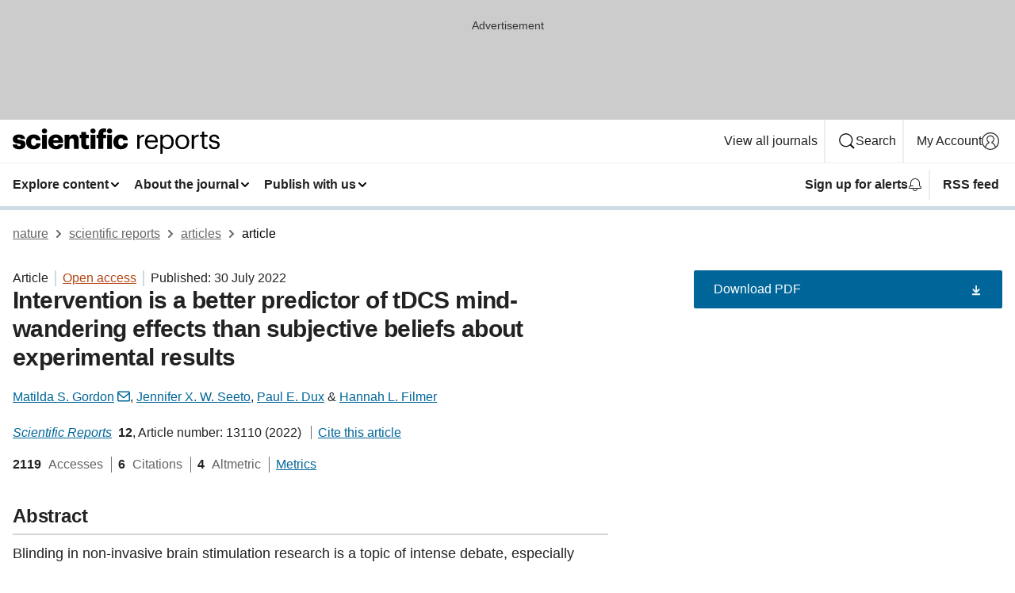

--- FILE ---
content_type: text/html; charset="UTF-8"
request_url: https://www.nature.com/articles/s41598-022-16545-0
body_size: 130419
content:
<!DOCTYPE html>
<html lang="en" class="grade-c">
<head>
    <title>Intervention is a better predictor of tDCS mind-wandering effects than subjective beliefs about experimental results | Scientific Reports</title>
    
        
<link rel="alternate" type="application/rss+xml" href="https://www.nature.com/srep.rss"/>


    

<link rel="preconnect" href="https://cmp.nature.com" crossorigin>

<meta http-equiv="X-UA-Compatible" content="IE=edge">
<meta name="applicable-device" content="pc,mobile">
<meta name="viewport" content="width=device-width,initial-scale=1.0,maximum-scale=5,user-scalable=yes">
<meta name="360-site-verification" content="5a2dc4ab3fcb9b0393241ffbbb490480" />

<script data-test="dataLayer">
    window.dataLayer = [{"content":{"category":{"contentType":"article","legacy":{"webtrendsPrimaryArticleType":"research","webtrendsSubjectTerms":"attention;cognitive-neuroscience;psychology","webtrendsContentCategory":null,"webtrendsContentCollection":null,"webtrendsContentGroup":"Scientific Reports","webtrendsContentGroupType":null,"webtrendsContentSubGroup":"Article","status":null}},"article":{"doi":"10.1038/s41598-022-16545-0"},"attributes":{"cms":null,"deliveryPlatform":"oscar","copyright":{"open":true,"legacy":{"webtrendsLicenceType":"http://creativecommons.org/licenses/by/4.0/"}}},"contentInfo":{"authors":["Matilda S. Gordon","Jennifer X. W. Seeto","Paul E. Dux","Hannah L. Filmer"],"publishedAt":1659139200,"publishedAtString":"2022-07-30","title":"Intervention is a better predictor of tDCS mind-wandering effects than subjective beliefs about experimental results","legacy":null,"publishedAtTime":null,"documentType":"aplusplus","subjects":"Attention,Cognitive neuroscience,Psychology"},"journal":{"pcode":"srep","title":"scientific reports","volume":"12","issue":"1","id":41598,"publishingModel":"Open Access"},"authorization":{"status":true},"features":[{"name":"furtherReadingSection","present":true}],"collection":null},"page":{"category":{"pageType":"article"},"attributes":{"template":"mosaic","featureFlags":[{"name":"download-collection-test","active":false},{"name":"download-issue-test","active":false},{"name":"nature-onwards-journey","active":false}],"testGroup":null},"search":null},"privacy":{},"version":"1.0.0","product":null,"session":null,"user":null,"backHalfContent":true,"country":"US","hasBody":true,"uneditedManuscript":false,"twitterId":["o3xnx","o43y9","o3ef7"],"baiduId":"d38bce82bcb44717ccc29a90c4b781ea","japan":false}];
    window.dataLayer.push({
        ga4MeasurementId: 'G-ERRNTNZ807',
        ga360TrackingId: 'UA-71668177-1',
        twitterId: ['3xnx', 'o43y9', 'o3ef7'],
        baiduId: 'd38bce82bcb44717ccc29a90c4b781ea',
        ga4ServerUrl: 'https://collect.nature.com',
        imprint: 'nature'
    });
</script>

<script>
    (function(w, d) {
        w.config = w.config || {};
        w.config.mustardcut = false;

        
        if (w.matchMedia && w.matchMedia('only print, only all and (prefers-color-scheme: no-preference), only all and (prefers-color-scheme: light), only all and (prefers-color-scheme: dark)').matches) {
            w.config.mustardcut = true;
            d.classList.add('js');
            d.classList.remove('grade-c');
            d.classList.remove('no-js');
        }
    })(window, document.documentElement);
</script>
 



     
    
    
        
    
    <style>@media only print, only all and (prefers-color-scheme: no-preference), only all and (prefers-color-scheme: light), only all and (prefers-color-scheme: dark) {  .c-card--major .c-card__title,.u-h1,.u-h2,h1,h2,h2.app-access-wall__title{font-family:-apple-system,BlinkMacSystemFont,Segoe UI,Roboto,Oxygen-Sans,Ubuntu,Cantarell,Helvetica Neue,sans-serif;font-weight:700}.c-article-editorial-summary__container .c-article-editorial-summary__article-title,.c-card__title,.c-reading-companion__figure-title,.u-h3,.u-h4,h3,h4,h5,h6{letter-spacing:-.0117156rem}html{line-height:1.15;text-size-adjust:100%;box-sizing:border-box;font-size:100%;height:100%;overflow-y:scroll}body{background:#eee;color:#222;font-family:-apple-system,BlinkMacSystemFont,Segoe UI,Roboto,Oxygen-Sans,Ubuntu,Cantarell,Helvetica Neue,sans-serif;font-size:1.125rem;line-height:1.76;margin:0;min-height:100%}details,main{display:block}h1{font-size:2em;margin:.67em 0}a,sup{vertical-align:baseline}a{background-color:transparent;color:#069;overflow-wrap:break-word;text-decoration:underline;text-decoration-skip-ink:auto;word-break:break-word}b{font-weight:bolder}sup{font-size:75%;line-height:0;position:relative;top:-.5em}img{border:0;height:auto;max-width:100%;vertical-align:middle}button,input,select{font-family:inherit;font-size:100%;line-height:1.15;margin:0}button,input{overflow:visible}button,select{text-transform:none}[type=submit],button{-webkit-appearance:button}[type=checkbox]{box-sizing:border-box;padding:0}summary{display:list-item}[hidden]{display:none}button{border-radius:0;cursor:pointer}h1{font-size:2rem;font-weight:700;letter-spacing:-.0390625rem;line-height:2.25rem}.c-card--major .c-card__title,.u-h1,.u-h2,button,h1,h2,h2.app-access-wall__title{font-family:-apple-system,BlinkMacSystemFont,Segoe UI,Roboto,Oxygen-Sans,Ubuntu,Cantarell,Helvetica Neue,sans-serif}.c-card--major .c-card__title,.u-h2,h2{font-size:1.5rem;font-weight:700;letter-spacing:-.0117156rem;line-height:1.6rem}.u-h3{letter-spacing:-.0117156rem}.c-article-editorial-summary__container .c-article-editorial-summary__article-title,.c-card__title,.c-reading-companion__figure-title,.u-h3,.u-h4,h3,h4,h5,h6{font-family:-apple-system,BlinkMacSystemFont,Segoe UI,Roboto,Oxygen-Sans,Ubuntu,Cantarell,Helvetica Neue,sans-serif;font-size:1.25rem;font-weight:700;line-height:1.4rem}.c-article-editorial-summary__container .c-article-editorial-summary__article-title,.c-reading-companion__figure-title,.u-h4,h3,h4,h5,h6{letter-spacing:-.0117156rem}.c-reading-companion__figure-title,.u-h4{font-size:1.125rem}input+label{padding-left:.5em}nav ol,nav ul{list-style:none none}p:empty{display:none}.c-nature-box{background-color:#fff;border:1px solid #d5d5d5;border-radius:2px;box-shadow:0 0 5px 0 rgba(51,51,51,.1);line-height:1.3;margin-bottom:24px;padding:16px 16px 3px}.c-nature-box__text{font-size:1rem;margin-bottom:16px}.c-nature-box--access-to-pdf{display:none}@media only screen and (min-width:1024px){.c-nature-box--mobile{display:none}}.c-nature-box .c-pdf-download{margin-bottom:16px!important}.c-nature-box svg+.c-article__button-text{margin-left:8px}.c-nature-box--version{background-color:#eee}.c-nature-box__wrapper{transform:translateZ(0)}.c-nature-box__wrapper--placeholder{min-height:165px}.sans-serif{font-family:-apple-system,BlinkMacSystemFont,Segoe UI,Roboto,Oxygen-Sans,Ubuntu,Cantarell,Helvetica Neue,sans-serif}.article-page{background:#fff}p{overflow-wrap:break-word;word-break:break-word}.c-article-header{font-family:-apple-system,BlinkMacSystemFont,Segoe UI,Roboto,Oxygen-Sans,Ubuntu,Cantarell,Helvetica Neue,sans-serif;margin-bottom:40px}.c-article-identifiers{color:#6f6f6f;display:flex;flex-wrap:wrap;font-size:1rem;line-height:1.3;list-style:none;padding:0}.c-article-identifiers__item{list-style:none;margin-right:8px;padding-right:8px}.c-article-identifiers__item:last-child{margin-right:0;padding-right:0}.c-article-title{font-size:1.5rem;line-height:1.25;margin:0 0 16px}@media only screen and (min-width:768px){.c-article-title{font-size:1.875rem;line-height:1.2}}.c-article-author-list{display:inline;font-size:1rem;list-style:none;margin:0 8px 0 0;padding:0;width:100%}.c-article-author-list__item{display:inline;padding-right:0}.c-article-author-list svg{margin-left:4px}.c-article-author-list__show-more{display:none;margin-right:4px}.c-article-author-list__button,.js .c-article-author-list__item--hide,.js .c-article-author-list__show-more{display:none}.js .c-article-author-list--long .c-article-author-list__show-more,.js .c-article-author-list--long+.c-article-author-list__button{display:inline}@media only screen and (max-width:539px){.js .c-article-author-list__item--hide-small-screen{display:none}.js .c-article-author-list--short .c-article-author-list__show-more,.js .c-article-author-list--short+.c-article-author-list__button{display:inline}}#uptodate-client,.js .c-article-author-list--expanded .c-article-author-list__show-more{display:none!important}.js .c-article-author-list--expanded .c-article-author-list__item--hide-small-screen{display:inline!important}.c-article-author-list__button,.c-button-author-list{background:#ebf1f5;border:4px solid #ebf1f5;border-radius:20px;color:#666;font-size:.875rem;line-height:1.4;padding:2px 11px 2px 8px;text-decoration:none}.c-article-author-list__button svg,.c-button-author-list svg{margin:1px 4px 0 0}.c-article-author-list__button:hover,.c-button-author-list:hover{background:#069;border-color:transparent;color:#fff}.c-article-info-details{font-size:1rem;margin-bottom:8px;margin-top:16px}.c-article-info-details__cite-as{border-left:1px solid #6f6f6f;margin-left:8px;padding-left:8px}.c-article-metrics-bar{display:flex;flex-wrap:wrap;font-size:1rem;line-height:1.3}.c-article-metrics-bar__wrapper{margin:16px 0}.c-article-metrics-bar__item{align-items:baseline;border-right:1px solid #6f6f6f;margin-right:8px}.c-article-metrics-bar__item:last-child{border-right:0}.c-article-metrics-bar__count{font-weight:700;margin:0}.c-article-metrics-bar__label{color:#626262;font-style:normal;font-weight:400;margin:0 10px 0 5px}.c-article-metrics-bar__details{margin:0}.c-article-main-column{font-family:-apple-system,BlinkMacSystemFont,Segoe UI,Roboto,Oxygen-Sans,Ubuntu,Cantarell,Helvetica Neue,sans-serif;margin-right:8.6%;width:60.2%}@media only screen and (max-width:1023px){.c-article-main-column{margin-right:0;width:100%}}.c-article-extras{float:left;font-family:-apple-system,BlinkMacSystemFont,Segoe UI,Roboto,Oxygen-Sans,Ubuntu,Cantarell,Helvetica Neue,sans-serif;width:31.2%}@media only screen and (max-width:1023px){.c-article-extras{display:none}}.c-article-associated-content__container .c-article-associated-content__title,.c-article-section__title{border-bottom:2px solid #d5d5d5;font-size:1.25rem;margin:0;padding-bottom:8px}@media only screen and (min-width:768px){.c-article-associated-content__container .c-article-associated-content__title,.c-article-section__title{font-size:1.5rem;line-height:1.24}}.c-article-associated-content__container .c-article-associated-content__title{margin-bottom:8px}.c-article-body p{margin-bottom:24px;margin-top:0}.c-article-section{clear:both}.c-article-section__content{margin-bottom:40px;padding-top:8px}@media only screen and (max-width:1023px){.c-article-section__content{padding-left:0}}.c-article-authors-search{margin-bottom:24px;margin-top:0}.c-article-authors-search__item,.c-article-authors-search__title{font-family:-apple-system,BlinkMacSystemFont,Segoe UI,Roboto,Oxygen-Sans,Ubuntu,Cantarell,Helvetica Neue,sans-serif}.c-article-authors-search__title{color:#626262;font-size:1.05rem;font-weight:700;margin:0;padding:0}.c-article-authors-search__item{font-size:1rem}.c-article-authors-search__text{margin:0}.c-code-block{border:1px solid #fff;font-family:monospace;margin:0 0 24px;padding:20px}.c-code-block__heading{font-weight:400;margin-bottom:16px}.c-code-block__line{display:block;overflow-wrap:break-word;white-space:pre-wrap}.c-article-share-box__no-sharelink-info{font-size:.813rem;font-weight:700;margin-bottom:24px;padding-top:4px}.c-article-share-box__only-read-input{border:1px solid #d5d5d5;box-sizing:content-box;display:inline-block;font-size:.875rem;font-weight:700;height:24px;margin-bottom:8px;padding:8px 10px}.c-article-share-box__button--link-like{background-color:transparent;border:0;color:#069;cursor:pointer;font-size:.875rem;margin-bottom:8px;margin-left:10px}.c-article-editorial-summary__container{font-family:-apple-system,BlinkMacSystemFont,Segoe UI,Roboto,Oxygen-Sans,Ubuntu,Cantarell,Helvetica Neue,sans-serif;font-size:1rem}.c-article-editorial-summary__container .c-article-editorial-summary__content p:last-child{margin-bottom:0}.c-article-editorial-summary__container .c-article-editorial-summary__content--less{max-height:9.5rem;overflow:hidden}.c-article-editorial-summary__container .c-article-editorial-summary__button{background-color:#fff;border:0;color:#069;font-size:.875rem;margin-bottom:16px}.c-article-editorial-summary__container .c-article-editorial-summary__button.active,.c-article-editorial-summary__container .c-article-editorial-summary__button.hover,.c-article-editorial-summary__container .c-article-editorial-summary__button:active,.c-article-editorial-summary__container .c-article-editorial-summary__button:hover{text-decoration:underline;text-decoration-skip-ink:auto}.c-article-associated-content__container .c-article-associated-content__collection-label{font-size:.875rem;line-height:1.4}.c-article-associated-content__container .c-article-associated-content__collection-title{line-height:1.3}.c-reading-companion{clear:both;min-height:389px}.c-reading-companion__sticky{max-width:389px}.c-reading-companion__scroll-pane{margin:0;min-height:200px;overflow:hidden auto}.c-reading-companion__tabs{display:flex;flex-flow:row nowrap;font-size:1rem;list-style:none;margin:0 0 8px;padding:0}.c-reading-companion__tabs>li{flex-grow:1}.c-reading-companion__tab{background-color:#eee;border:1px solid #d5d5d5;border-image:initial;border-left-width:0;color:#0067c5;font-size:1rem;padding:8px 8px 8px 15px;text-align:left;width:100%}.c-reading-companion__tabs li:first-child .c-reading-companion__tab{border-left-width:1px}.c-reading-companion__tab--active{background-color:#fff;border-bottom:1px solid #fff;color:#222;font-weight:700}.c-reading-companion__sections-list{list-style:none;padding:0}.c-reading-companion__figures-list,.c-reading-companion__references-list{list-style:none;min-height:389px;padding:0}.c-reading-companion__sections-list{margin:0 0 8px;min-height:50px}.c-reading-companion__section-item{font-size:1rem;padding:0}.c-reading-companion__section-item a{display:block;line-height:1.5;overflow:hidden;padding:8px 0 8px 16px;text-overflow:ellipsis;white-space:nowrap}.c-reading-companion__figure-item{border-top:1px solid #d5d5d5;font-size:1rem;padding:16px 8px 16px 0}.c-reading-companion__figure-item:first-child{border-top:none;padding-top:8px}.c-reading-companion__reference-item{border-top:1px solid #d5d5d5;font-size:1rem;padding:8px 8px 8px 16px}.c-reading-companion__reference-item:first-child{border-top:none}.c-reading-companion__reference-item a{word-break:break-word}.c-reading-companion__reference-citation{display:inline}.c-reading-companion__reference-links{font-size:.813rem;font-weight:700;list-style:none;margin:8px 0 0;padding:0;text-align:right}.c-reading-companion__reference-links>a{display:inline-block;padding-left:8px}.c-reading-companion__reference-links>a:first-child{display:inline-block;padding-left:0}.c-reading-companion__figure-title{display:block;margin:0 0 8px}.c-reading-companion__figure-links{display:flex;justify-content:space-between;margin:8px 0 0}.c-reading-companion__figure-links>a{align-items:center;display:flex}.c-reading-companion__figure-full-link svg{height:.8em;margin-left:2px}.c-reading-companion__panel{border-top:none;display:none;margin-top:0;padding-top:0}.c-cod,.c-reading-companion__panel--active{display:block}.c-cod{font-size:1rem;width:100%}.c-cod__form{background:#ebf0f3}.c-cod__prompt{font-size:1.125rem;line-height:1.3;margin:0 0 24px}.c-cod__label{display:block;margin:0 0 4px}.c-cod__row{display:flex;margin:0 0 16px}.c-cod__row:last-child{margin:0}.c-cod__input{border:1px solid #d5d5d5;border-radius:2px;flex:1 1 auto;margin:0;padding:13px}.c-cod__input--submit{background-color:#069;border:1px solid #069;color:#fff;flex-shrink:1;margin-left:8px;transition:background-color .2s ease-out 0s,color .2s ease-out 0s}.c-cod__input--submit-single{flex-basis:100%;flex-shrink:0;margin:0}.c-cod__input--submit:focus,.c-cod__input--submit:hover{background-color:#fff;color:#069}.c-pdf-download__link .u-icon{padding-top:2px}.c-pdf-download{display:flex;margin-bottom:24px;max-height:48px}@media only screen and (min-width:540px){.c-pdf-download{max-height:none}}@media only screen and (min-width:1024px){.c-pdf-download{max-height:48px}}.c-pdf-download__link{display:flex;flex:1 1 0%}.c-pdf-download__link:hover{text-decoration:none}.c-pdf-download__text{padding-right:4px}@media only screen and (max-width:539px){.c-pdf-download__text{text-transform:capitalize}}@media only screen and (min-width:540px){.c-pdf-download__text{padding-right:8px}}.c-context-bar--sticky .c-pdf-download{display:block;margin-bottom:0;white-space:nowrap}@media only screen and (max-width:539px){.c-pdf-download .u-sticky-visually-hidden{border:0;clip:rect(0,0,0,0);height:1px;margin:-100%;overflow:hidden;padding:0;position:absolute!important;width:1px}}.c-pdf-container{display:flex;justify-content:flex-end}@media only screen and (max-width:539px){.c-pdf-container .c-pdf-download{display:flex;flex-basis:100%}}.c-pdf-container .c-pdf-download+.c-pdf-download{margin-left:16px}.c-article-extras .c-pdf-container .c-pdf-download{width:100%}.c-article-extras .c-pdf-container .c-pdf-download+.c-pdf-download{margin-left:0}@media only screen and (min-width:540px){.c-context-bar--sticky .c-pdf-download__link{align-items:center;flex:1 1 183px}}@media only screen and (max-width:320px){.c-context-bar--sticky .c-pdf-download__link{padding:16px}}.article-page--commercial .c-article-main-column .c-pdf-button__container .c-pdf-download{display:none}@media only screen and (max-width:1023px){.article-page--commercial .c-article-main-column .c-pdf-button__container .c-pdf-download{display:block}}.c-recommendations-column-switch .c-meta{margin-top:auto}.c-context-bar{box-shadow:0 0 10px 0 rgba(51,51,51,.2);position:relative;width:100%}.c-context-bar__container{margin:0 auto;max-width:1280px;padding:0 16px}.c-context-bar__title{display:none}.app-researcher-popup__link.hover,.app-researcher-popup__link.visited,.app-researcher-popup__link:hover,.app-researcher-popup__link:visited,.c-article-metrics__heading a,.c-article-metrics__posts .c-card__title a{color:inherit}.c-article-authors-search__list{align-items:center;display:flex;flex-wrap:wrap;gap:16px 16px;justify-content:center}@media only screen and (min-width:320px){.c-article-authors-search__list{justify-content:normal}}.c-article-authors-search__text{align-items:center;display:flex;flex-flow:column wrap;font-size:14px;justify-content:center}@media only screen and (min-width:320px){.c-article-authors-search__text{flex-direction:row;font-size:16px}}.c-article-authors-search__links-text{font-weight:700;margin-right:8px;text-align:center}@media only screen and (min-width:320px){.c-article-authors-search__links-text{text-align:left}}.c-article-authors-search__list-item--left{flex:1 1 100%}@media only screen and (min-width:320px){.c-article-authors-search__list-item--left{flex-basis:auto}}.c-article-authors-search__list-item--right{flex:1 1 auto}.c-article-identifiers{margin:0}.c-article-identifiers__item{border-right:2px solid #cedbe0;color:#222;font-size:14px}@media only screen and (min-width:320px){.c-article-identifiers__item{font-size:16px}}.c-article-identifiers__item:last-child{border-right:none}.c-article-metrics__posts .c-card__title{font-size:1.05rem}.c-article-metrics__posts .c-card__title+span{color:#6f6f6f;font-size:1rem}.app-author-list{color:#222;font-family:-apple-system,BlinkMacSystemFont,Segoe UI,Roboto,Oxygen-Sans,Ubuntu,Cantarell,Helvetica Neue,sans-serif;font-size:1rem;line-height:1.4;list-style:none;margin:0;padding:0}.app-author-list>li,.c-breadcrumbs>li,.c-footer__links>li,.js .app-author-list,.u-list-comma-separated>li,.u-list-inline>li{display:inline}.app-author-list>li:not(:first-child):not(:last-child):before{content:", "}.app-author-list>li:not(:only-child):last-child:before{content:" & "}.app-author-list--compact{font-size:.875rem;line-height:1.4}.app-author-list--truncated>li:not(:only-child):last-child:before{content:" ... "}.js .app-author-list__hide{display:none;visibility:hidden}.js .app-author-list__hide:first-child+*{margin-block-start:0}.c-ad{text-align:center}@media only screen and (min-width:320px){.c-ad{padding:8px}}.c-ad--728x90{background-color:#ccc;display:none}.c-ad--728x90 .c-ad__inner{min-height:calc(1.5em + 94px)}@media only screen and (min-width:768px){.js .c-ad--728x90{display:none}.js .u-show-following-ad+.c-ad--728x90{display:block}}.c-ad__label{color:#333;font-weight:400;line-height:1.5;margin-bottom:4px}.c-ad__label,.c-meta{font-family:-apple-system,BlinkMacSystemFont,Segoe UI,Roboto,Oxygen-Sans,Ubuntu,Cantarell,Helvetica Neue,sans-serif;font-size:.875rem}.c-meta{color:inherit;line-height:1.4;list-style:none;margin:0;padding:0}.c-meta--large{font-size:1rem}.c-meta--large .c-meta__item{margin-bottom:8px}.c-meta__item{display:inline-block;margin-bottom:4px}.c-meta__item:not(:last-child){border-right:1px solid #d5d5d5;margin-right:4px;padding-right:4px}@media only screen and (max-width:539px){.c-meta__item--block-sm-max{display:block}.c-meta__item--block-sm-max:not(:last-child){border-right:none;margin-right:0;padding-right:0}}@media only screen and (min-width:1024px){.c-meta__item--block-at-lg{display:block}.c-meta__item--block-at-lg:not(:last-child){border-right:none;margin-right:0;padding-right:0}}.c-meta__type{font-weight:700;text-transform:none}.c-skip-link{background:#069;bottom:auto;color:#fff;font-family:-apple-system,BlinkMacSystemFont,Segoe UI,Roboto,Oxygen-Sans,Ubuntu,Cantarell,Helvetica Neue,sans-serif;font-size:.875rem;padding:8px;position:absolute;text-align:center;transform:translateY(-100%);z-index:9999}@media (prefers-reduced-motion:reduce){.c-skip-link{transition:top .3s ease-in-out 0s}}@media print{.c-skip-link{display:none}}.c-skip-link:link{color:#fff}.c-status-message{align-items:center;box-sizing:border-box;display:flex;font-family:-apple-system,BlinkMacSystemFont,Segoe UI,Roboto,Oxygen-Sans,Ubuntu,Cantarell,Helvetica Neue,sans-serif;font-size:1rem;position:relative;width:100%}.c-card__summary>p:last-child,.c-status-message :last-child{margin-bottom:0}.c-status-message--boxed{background-color:#fff;border:1px solid #eee;border-radius:2px;line-height:1.4;padding:16px}.c-status-message__heading{font-family:-apple-system,BlinkMacSystemFont,Segoe UI,Roboto,Oxygen-Sans,Ubuntu,Cantarell,Helvetica Neue,sans-serif;font-size:1rem;font-weight:700}.c-status-message__icon{fill:currentcolor;display:inline-block;flex:0 0 auto;height:1.5em;margin-right:8px;transform:translate(0);vertical-align:text-top;width:1.5em}.c-status-message__icon--top{align-self:flex-start}.c-status-message--info .c-status-message__icon{color:#003f8d}.c-status-message--boxed.c-status-message--info{border-bottom:4px solid #003f8d}.c-status-message--error .c-status-message__icon{color:#c40606}.c-status-message--boxed.c-status-message--error{border-bottom:4px solid #c40606}.c-status-message--success .c-status-message__icon{color:#00b8b0}.c-status-message--boxed.c-status-message--success{border-bottom:4px solid #00b8b0}.c-status-message--warning .c-status-message__icon{color:#edbc53}.c-status-message--boxed.c-status-message--warning{border-bottom:4px solid #edbc53}.c-breadcrumbs{color:#000;font-family:-apple-system,BlinkMacSystemFont,Segoe UI,Roboto,Oxygen-Sans,Ubuntu,Cantarell,Helvetica Neue,sans-serif;font-size:1rem;list-style:none;margin:0;padding:0}.c-breadcrumbs__link{color:#666}svg.c-breadcrumbs__chevron{margin:4px 4px 0;fill:#888;height:10px;width:10px}@media only screen and (max-width:539px){.c-breadcrumbs .c-breadcrumbs__item{display:none}.c-breadcrumbs .c-breadcrumbs__item:last-child,.c-breadcrumbs .c-breadcrumbs__item:nth-last-child(2){display:inline}}.c-card{background-color:transparent;border:0;box-shadow:none;display:flex;flex-direction:column;font-size:14px;min-width:0;overflow:hidden;padding:0;position:relative}.c-card--no-shape{background:0 0;border:0;box-shadow:none}.c-card__image{display:flex;justify-content:center;overflow:hidden;padding-bottom:56.25%;position:relative}@supports (aspect-ratio:1/1){.c-card__image{padding-bottom:0}}.c-card__image img{left:0;min-height:100%;min-width:100%;position:absolute}@supports ((-o-object-fit:cover) or (object-fit:cover)){.c-card__image img{height:100%;object-fit:cover;width:100%}}.c-card__body{flex:1 1 auto;padding:16px}.c-card--no-shape .c-card__body{padding:0}.c-card--no-shape .c-card__body:not(:first-child){padding-top:16px}.c-card__title{letter-spacing:-.01875rem;margin-bottom:8px;margin-top:0}[lang=de] .c-card__title{hyphens:auto}.c-card__summary{line-height:1.4}.c-card__summary>p{margin-bottom:5px}.c-card__summary a{text-decoration:underline}.c-card__link:not(.c-card__link--no-block-link):before{bottom:0;content:"";left:0;position:absolute;right:0;top:0}.c-card--flush .c-card__body{padding:0}.c-card--major{font-size:1rem}.c-card--dark{background-color:#29303c;border-width:0;color:#e3e4e5}.c-card--dark .c-card__title{color:#fff}.c-card--dark .c-card__link,.c-card--dark .c-card__summary a{color:inherit}.c-header{background-color:#fff;border-bottom:5px solid #000;font-size:1rem;line-height:1.4;margin-bottom:16px}.c-header__row{padding:0;position:relative}.c-header__row:not(:last-child){border-bottom:1px solid #eee}.c-header__split{align-items:center;display:flex;justify-content:space-between}.c-header__logo-container{flex:1 1 0px;line-height:0;margin:8px 24px 8px 0}.c-header__logo{transform:translateZ(0)}.c-header__logo img{max-height:32px}.c-header__container{margin:0 auto;max-width:1280px}.c-header__menu{align-items:center;display:flex;flex:0 1 auto;flex-wrap:wrap;font-weight:700;gap:8px 8px;line-height:1.4;list-style:none;margin:0 -4px;padding:0}@media print{.c-header__menu{display:none}}@media only screen and (max-width:1023px){.c-header__menu--hide-lg-max{display:none;visibility:hidden}}.c-header__menu--global{font-weight:400;justify-content:flex-end}.c-header__menu--global svg{display:none;visibility:hidden}.c-header__menu--global svg:first-child+*{margin-block-start:0}@media only screen and (min-width:540px){.c-header__menu--global svg{display:block;visibility:visible}}.c-header__menu--journal{font-size:.875rem;margin:8px 0 8px -8px}@media only screen and (min-width:540px){.c-header__menu--journal{flex-wrap:nowrap;font-size:1rem}}.c-header__item{padding-bottom:0;padding-top:0;position:static}.c-header__item--pipe{border-left:2px solid #eee;padding-left:8px}.c-header__item--padding{padding-bottom:8px;padding-top:8px}@media only screen and (min-width:540px){.c-header__item--dropdown-menu{position:relative}}@media only screen and (min-width:1024px){.c-header__item--hide-lg{display:none;visibility:hidden}}@media only screen and (max-width:767px){.c-header__item--hide-md-max{display:none;visibility:hidden}.c-header__item--hide-md-max:first-child+*{margin-block-start:0}}.c-header__link{align-items:center;color:inherit;display:inline-flex;gap:4px 4px;padding:8px;white-space:nowrap}.c-header__link svg{transition-duration:.2s}.c-header__show-text{display:none;visibility:hidden}.has-tethered .c-header__heading--js-hide:first-child+*{margin-block-start:0}@media only screen and (min-width:540px){.c-header__show-text{display:inline;visibility:visible}}.c-header__show-text-sm{display:inline;visibility:visible}@media only screen and (min-width:540px){.c-header__show-text-sm{display:none;visibility:hidden}.c-header__show-text-sm:first-child+*{margin-block-start:0}}.c-header__dropdown{background-color:#000;border-bottom:1px solid #2f2f2f;color:#eee;font-size:.875rem;line-height:1.2;padding:16px 0}@media print{.c-header__dropdown{display:none}}.c-header__heading{display:inline-block;font-family:-apple-system,BlinkMacSystemFont,Segoe UI,Roboto,Oxygen-Sans,Ubuntu,Cantarell,Helvetica Neue,sans-serif;font-size:1.25rem;font-weight:400;line-height:1.4;margin-bottom:8px}.c-header__heading--keyline{border-top:1px solid;border-color:#2f2f2f;margin-top:16px;padding-top:16px;width:100%}.c-header__list{display:flex;flex-wrap:wrap;gap:0 16px;list-style:none;margin:0 -8px}.c-header__flush{margin:0 -8px}.c-header__visually-hidden{border:0;clip:rect(0,0,0,0);height:1px;margin:-100%;overflow:hidden;padding:0;position:absolute!important;width:1px}.c-header__search-form{margin-bottom:8px}.c-header__search-layout{display:flex;flex-wrap:wrap;gap:16px 16px}.c-header__search-layout>:first-child{flex:999 1 auto}.c-header__search-layout>*{flex:1 1 auto}.c-header__search-layout--max-width{max-width:720px}.c-header__search-button{align-items:center;background-color:transparent;background-image:none;border:1px solid #fff;border-radius:2px;color:#fff;cursor:pointer;display:flex;font-family:sans-serif;font-size:1rem;justify-content:center;line-height:1.15;margin:0;padding:8px 16px;position:relative;text-decoration:none;transition:all .25s ease 0s,color .25s ease 0s,border-color .25s ease 0s;width:100%}.c-header__input,.c-header__select{border:1px solid;border-radius:3px;box-sizing:border-box;font-size:1rem;padding:8px 16px;width:100%}.c-header__select{-webkit-appearance:none;background-image:url("data:image/svg+xml,%3Csvg height='16' viewBox='0 0 16 16' width='16' xmlns='http://www.w3.org/2000/svg'%3E%3Cpath d='m5.58578644 3-3.29289322-3.29289322c-.39052429-.39052429-.39052429-1.02368927 0-1.41421356s1.02368927-.39052429 1.41421356 0l4 4c.39052429.39052429.39052429 1.02368927 0 1.41421356l-4 4c-.39052429.39052429-1.02368927.39052429-1.41421356 0s-.39052429-1.02368927 0-1.41421356z' fill='%23333' fill-rule='evenodd' transform='matrix(0 1 -1 0 11 3)'/%3E%3C/svg%3E");background-position:right .7em top 50%;background-repeat:no-repeat;background-size:1em;box-shadow:0 1px 0 1px rgba(0,0,0,.04);display:block;margin:0;max-width:100%;min-width:150px}@media only screen and (min-width:540px){.c-header__menu--journal .c-header__item--dropdown-menu:last-child .c-header__dropdown.has-tethered{left:auto;right:0}}@media only screen and (min-width:768px){.c-header__menu--journal .c-header__item--dropdown-menu:last-child .c-header__dropdown.has-tethered{left:0;right:auto}}.c-header__dropdown.has-tethered{border-bottom:0;border-radius:0 0 2px 2px;left:0;position:absolute;top:100%;transform:translateY(5px);width:100%;z-index:1}@media only screen and (min-width:540px){.c-header__dropdown.has-tethered{transform:translateY(8px);width:auto}}@media only screen and (min-width:768px){.c-header__dropdown.has-tethered{min-width:225px}}.c-header__dropdown--full-width.has-tethered{padding:32px 0 24px;transform:none;width:100%}.has-tethered .c-header__heading--js-hide{display:none;visibility:hidden}.has-tethered .c-header__list--js-stack{flex-direction:column}.has-tethered .c-header__item--keyline,.has-tethered .c-header__list~.c-header__list .c-header__item:first-child{border-top:1px solid #d5d5d5;margin-top:8px;padding-top:8px}.c-header__item--snid-account-widget{display:flex}.c-header__container{padding:0 4px}.c-header__list{padding:0 12px}.c-header__menu .c-header__link{font-size:14px}.c-header__item--snid-account-widget .c-header__link{padding:8px}.c-header__menu--journal{margin-left:0}@media only screen and (min-width:540px){.c-header__container{padding:0 16px}.c-header__menu--journal{margin-left:-8px}.c-header__menu .c-header__link{font-size:16px}.c-header__link--search{gap:13px 13px}}.u-button{align-items:center;background-color:transparent;background-image:none;border-radius:2px;cursor:pointer;display:inline-flex;font-family:sans-serif;font-size:1rem;justify-content:center;line-height:1.3;margin:0;padding:8px;position:relative;text-decoration:none;transition:all .25s ease 0s,color .25s ease 0s,border-color .25s ease 0s;width:auto}.u-button svg,.u-button--primary svg{fill:currentcolor}.u-button{border:1px solid #069;color:#069}.u-button--primary{background-color:#069;background-image:none;border:1px solid #069;color:#fff}.u-button--full-width{display:flex;width:100%}.u-display-none{display:none}.js .u-js-hide,.u-hide{display:none;visibility:hidden}.u-hide:first-child+*{margin-block-start:0}.u-visually-hidden{border:0;clip:rect(0,0,0,0);height:1px;margin:-100%;overflow:hidden;padding:0;position:absolute!important;width:1px}@media print{.u-hide-print{display:none}}@media only screen and (min-width:1024px){.u-hide-at-lg{display:none;visibility:hidden}.u-hide-at-lg:first-child+*{margin-block-start:0}}.u-clearfix:after,.u-clearfix:before{content:"";display:table}.u-clearfix:after{clear:both}.u-color-open-access{color:#b74616}.u-float-left{float:left}.u-icon{fill:currentcolor;display:inline-block;height:1em;transform:translate(0);vertical-align:text-top;width:1em}.u-full-height{height:100%}.u-link-inherit{color:inherit}.u-list-reset{list-style:none;margin:0;padding:0}.u-text-bold{font-weight:700}.u-container{margin:0 auto;max-width:1280px;padding:0 16px}.u-justify-content-space-between{justify-content:space-between}.u-mt-32{margin-top:32px}.u-mb-8{margin-bottom:8px}.u-mb-16{margin-bottom:16px}.u-mb-24{margin-bottom:24px}.u-mb-32{margin-bottom:32px}.u-mb-48{margin-bottom:48px}.u-pa-16{padding:16px}html *,html :after,html :before{box-sizing:inherit}.c-article-section__title,.c-article-title{font-weight:700}.c-card__title{line-height:1.4em}.c-article__button{background-color:#069;border:1px solid #069;border-radius:2px;color:#fff;display:flex;font-family:-apple-system,BlinkMacSystemFont,Segoe UI,Roboto,Oxygen-Sans,Ubuntu,Cantarell,Helvetica Neue,sans-serif;font-size:.875rem;line-height:1.4;margin-bottom:16px;padding:13px;transition:background-color .2s ease-out 0s,color .2s ease-out 0s}.c-article__button,.c-article__button:hover{text-decoration:none}.c-article__button--inverted,.c-article__button:hover{background-color:#fff;color:#069}.c-article__button--inverted:hover{background-color:#069;color:#fff}.c-header__link{text-decoration:inherit}.grade-c-hide{display:block}.c-pdf-download__link{padding:13px 24px} } </style>




    
        <link data-test="critical-css-handler" data-inline-css-source="critical-css" rel="stylesheet" href="/static/css/enhanced-article-1e72f97fd7.css" media="print" onload="this.media='only print, only all and (prefers-color-scheme: no-preference), only all and (prefers-color-scheme: light), only all and (prefers-color-scheme: dark)';this.onload=null">
    
    <noscript>
        <link rel="stylesheet" type="text/css" href="/static/css/enhanced-article-1e72f97fd7.css" media="only print, only all and (prefers-color-scheme: no-preference), only all and (prefers-color-scheme: light), only all and (prefers-color-scheme: dark)">
    </noscript>

<link rel="stylesheet" type="text/css" href="/static/css/article-print-fb7cb72232.css" media="print">
    



<link rel="apple-touch-icon" sizes="180x180" href=/static/images/favicons/nature/apple-touch-icon-f39cb19454.png>
<link rel="icon" type="image/png" sizes="48x48" href=/static/images/favicons/nature/favicon-48x48-b52890008c.png>
<link rel="icon" type="image/png" sizes="32x32" href=/static/images/favicons/nature/favicon-32x32-3fe59ece92.png>
<link rel="icon" type="image/png" sizes="16x16" href=/static/images/favicons/nature/favicon-16x16-951651ab72.png>
<link rel="manifest" href=/static/manifest.json crossorigin="use-credentials">
<link rel="mask-icon" href=/static/images/favicons/nature/safari-pinned-tab-69bff48fe6.svg color="#000000">
<link rel="shortcut icon" href=/static/images/favicons/nature/favicon.ico>
<meta name="msapplication-TileColor" content="#000000">
<meta name="msapplication-config" content=/static/browserconfig.xml>
<meta name="theme-color" content="#000000">
<meta name="application-name" content="Nature">


<script>
    (function () {
        if ( typeof window.CustomEvent === "function" ) return false;
        function CustomEvent ( event, params ) {
            params = params || { bubbles: false, cancelable: false, detail: null };
            var evt = document.createEvent( 'CustomEvent' );
            evt.initCustomEvent( event, params.bubbles, params.cancelable, params.detail );
            return evt;
        }

        CustomEvent.prototype = window.Event.prototype;

        window.CustomEvent = CustomEvent;
    })();
</script>


<script>
    (function (w, d, s) {
        var urlParams = new URLSearchParams(w.location.search);
        if (urlParams.get('gptAdsTest') !== null) {
            d.addEventListener('sncc:initialise', function (e) {
                var t = d.createElement(s);
                var h = d.getElementsByTagName(s)[0];
                t.src = 'https://' + (e.detail.C03 ? 'securepubads.g.doubleclick' : 'pagead2.googlesyndication') + '.net/tag/js/gpt.js';
                t.async = false;
                t.onload = function () {
                    var n = d.createElement(s);
                    n.src = 'https://fed-libs.nature.com/production/gpt-ads-gtm.min.js';
                    n.async = false;
                    h.insertAdjacentElement('afterend', n);
                };
                h.insertAdjacentElement('afterend', t);
            })
        }
    })(window, document, 'script');
</script>
    
<!-- Google Tag Manager -->
<script data-test="gtm-head">
    window.initGTM = function() {
        if (window.config.mustardcut) {
            (function (w, d, s, l, i) {
                w[l] = w[l] || [];
                w[l].push({'gtm.start': new Date().getTime(), event: 'gtm.js'});
                var f = d.getElementsByTagName(s)[0],
                        j = d.createElement(s),
                        dl = l != 'dataLayer' ? '&l=' + l : '';
                j.async = true;
                j.src = 'https://sgtm.nature.com/gtm.js?id=' + i + dl;
                f.parentNode.insertBefore(j, f);
            })(window, document, 'script', 'dataLayer', 'GTM-MRVXSHQ');
        }
    }
</script>
<!-- End Google Tag Manager -->

    <script>
    (function(w,d,t) {
        function cc() {
            var h = w.location.hostname;
            if (h === 'preview-www.nature.com') return;
            var e = d.createElement(t),
                s = d.getElementsByTagName(t)[0];
            if (h === 'nature.com' || h.endsWith('.nature.com')) {
                e.src = 'https://cmp.nature.com/production_live/en/consent-bundle-8-102.js';
                e.setAttribute('onload', "initGTM(window,document,'script','dataLayer','GTM-MRVXSHQ')");
            } else {
                e.src = '/static/js/cookie-consent-es5-bundle-8d962b73c2.js';
                e.setAttribute('data-consent', h);
            }
            s.insertAdjacentElement('afterend', e);
        }
        cc();
    })(window,document,'script');
</script>


<script id="js-position0">
    (function(w, d) {
        w.idpVerifyPrefix = 'https://verify.nature.com';
        w.ra21Host = 'https://wayf.springernature.com';
        var moduleSupport = (function() {
            return 'noModule' in d.createElement('script');
        })();

        if (w.config.mustardcut === true) {
            w.loader = {
                index: 0,
                registered: [],
                scripts: [
                    
                        {src: '/static/js/global-article-es6-bundle-4b65fc7e00.js', test: 'global-article-js', module: true},
                        {src: '/static/js/global-article-es5-bundle-432fb5ed2f.js', test: 'global-article-js', nomodule: true},
                        {src: '/static/js/shared-es6-bundle-0c7392804a.js', test: 'shared-js', module: true},
                        {src: '/static/js/shared-es5-bundle-f97043df39.js', test: 'shared-js', nomodule: true},
                        {src: '/static/js/header-150-es6-bundle-5bb959eaa1.js', test: 'header-150-js', module: true},
                        {src: '/static/js/header-150-es5-bundle-994fde5b1d.js', test: 'header-150-js', nomodule: true}
                    
                ].filter(function (s) {
                    if (s.src === null) return false;
                    if (moduleSupport && s.nomodule) return false;
                    return !(!moduleSupport && s.module);
                }),

                register: function (value) {
                    this.registered.push(value);
                },

                ready: function () {
                    if (this.registered.length === this.scripts.length) {
                        this.registered.forEach(function (fn) {
                            if (typeof fn === 'function') {
                                setTimeout(fn, 0); 
                            }
                        });
                        this.ready = function () {};
                    }
                },

                insert: function (s) {
                    var t = d.getElementById('js-position' + this.index);
                    if (t && t.insertAdjacentElement) {
                        t.insertAdjacentElement('afterend', s);
                    } else {
                        d.head.appendChild(s);
                    }
                    ++this.index;
                },

                createScript: function (script, beforeLoad) {
                    var s = d.createElement('script');
                    s.id = 'js-position' + (this.index + 1);
                    s.setAttribute('data-test', script.test);
                    if (beforeLoad) {
                        s.defer = 'defer';
                        s.onload = function () {
                            if (script.noinit) {
                                loader.register(true);
                            }
                            if (d.readyState === 'interactive' || d.readyState === 'complete') {
                                loader.ready();
                            }
                        };
                    } else {
                        s.async = 'async';
                    }
                    s.src = script.src;
                    return s;
                },

                init: function () {
                    this.scripts.forEach(function (s) {
                        loader.insert(loader.createScript(s, true));
                    });

                    d.addEventListener('DOMContentLoaded', function () {
                        loader.ready();
                        var conditionalScripts;
                        
                            conditionalScripts = [
                                {match: 'div[data-pan-container]', src: '/static/js/pan-zoom-es6-bundle-464a2af269.js', test: 'pan-zoom-js',  module: true },
                                {match: 'div[data-pan-container]', src: '/static/js/pan-zoom-es5-bundle-98fb9b653b.js', test: 'pan-zoom-js',  nomodule: true },
                                {match: 'math,span.mathjax-tex', src: '/static/js/math-es6-bundle-cfe28c12e7.js', test: 'math-js', module: true},
                                {match: 'math,span.mathjax-tex', src: '/static/js/math-es5-bundle-41a1a3e87a.js', test: 'math-js', nomodule: true}
                            ];
                        

                        if (conditionalScripts) {
                            conditionalScripts.filter(function (script) {
                                return !!document.querySelector(script.match) && !((moduleSupport && script.nomodule) || (!moduleSupport && script.module));
                            }).forEach(function (script) {
                                loader.insert(loader.createScript(script));
                            });
                        }
                    }, false);
                }
            };
            loader.init();
        }
    })(window, document);
</script>










<meta name="robots" content="noarchive">
<meta name="access" content="Yes">


<link rel="search" href="https://www.nature.com/search">
<link rel="search" href="https://www.nature.com/opensearch/opensearch.xml" type="application/opensearchdescription+xml" title="nature.com">
<link rel="search" href="https://www.nature.com/opensearch/request" type="application/sru+xml" title="nature.com">





    
    <script type="application/ld+json">{"mainEntity":{"headline":"Intervention is a better predictor of tDCS mind-wandering effects than subjective beliefs about experimental results","description":"Blinding in non-invasive brain stimulation research is a topic of intense debate, especially regarding the efficacy of sham-controlled methods for transcranial direct current stimulation (tDCS). A common approach to assess blinding success is the inclusion of correct guess rate. However, this method cannot provide insight into the effect of unblinding on observed stimulation outcomes. Thus, the implementation of measures to systematically evaluate subjective expectation regarding stimulation is needed. Previous work evaluated subjective effects in an earlier study which reported a mind-wandering and tDCS data set and concluded that subjective belief drove the pattern of results observed. Here we consider the subjective and objective intervention effects in a key contrast from that data set—2 mA vs. sham—which was not examined in the reanalysis. In addition, we examine another key contrast from a different tDCS mind-wandering study that employed similar methodology. Our findings support objective intervention as the strongest predictor of the observed effects of mind-wandering in both re-analyses, over and above that of subjective intervention. However, it is important to control for and understand the possible inadequacies of sham-controlled methods.","datePublished":"2022-07-30T00:00:00Z","dateModified":"2022-07-30T00:00:00Z","pageStart":"1","pageEnd":"10","license":"http://creativecommons.org/licenses/by/4.0/","sameAs":"https://doi.org/10.1038/s41598-022-16545-0","keywords":["Attention","Cognitive neuroscience","Psychology","Science","Humanities and Social Sciences","multidisciplinary"],"image":[],"isPartOf":{"name":"Scientific Reports","issn":["2045-2322"],"volumeNumber":"12","@type":["Periodical","PublicationVolume"]},"publisher":{"name":"Nature Publishing Group UK","logo":{"url":"https://www.springernature.com/app-sn/public/images/logo-springernature.png","@type":"ImageObject"},"@type":"Organization"},"author":[{"name":"Matilda S. Gordon","affiliation":[{"name":"The University of Queensland","address":{"name":"School of Psychology, The University of Queensland, St Lucia, Australia","@type":"PostalAddress"},"@type":"Organization"}],"email":"m.gordon@uqconnect.edu.au","@type":"Person"},{"name":"Jennifer X. W. Seeto","affiliation":[{"name":"The University of Queensland","address":{"name":"School of Psychology, The University of Queensland, St Lucia, Australia","@type":"PostalAddress"},"@type":"Organization"}],"@type":"Person"},{"name":"Paul E. Dux","affiliation":[{"name":"The University of Queensland","address":{"name":"School of Psychology, The University of Queensland, St Lucia, Australia","@type":"PostalAddress"},"@type":"Organization"}],"@type":"Person"},{"name":"Hannah L. Filmer","affiliation":[{"name":"The University of Queensland","address":{"name":"School of Psychology, The University of Queensland, St Lucia, Australia","@type":"PostalAddress"},"@type":"Organization"}],"@type":"Person"}],"isAccessibleForFree":true,"@type":"ScholarlyArticle"},"@context":"https://schema.org","@type":"WebPage"}</script>





    
    <link rel="canonical" href="https://www.nature.com/articles/s41598-022-16545-0">
    
    
    <meta name="journal_id" content="41598"/>
    <meta name="dc.title" content="Intervention is a better predictor of tDCS mind-wandering effects than subjective beliefs about experimental results"/>
    <meta name="dc.source" content="Scientific Reports 2022 12:1"/>
    <meta name="dc.format" content="text/html"/>
    <meta name="dc.publisher" content="Nature Publishing Group"/>
    <meta name="dc.date" content="2022-07-30"/>
    <meta name="dc.type" content="OriginalPaper"/>
    <meta name="dc.language" content="En"/>
    <meta name="dc.copyright" content="2022 The Author(s)"/>
    <meta name="dc.rights" content="2022 The Author(s)"/>
    <meta name="dc.rightsAgent" content="journalpermissions@springernature.com"/>
    <meta name="dc.description" content="Blinding in non-invasive brain stimulation research is a topic of intense debate, especially regarding the efficacy of sham-controlled methods for transcranial direct current stimulation (tDCS). A common approach to assess blinding success is the inclusion of correct guess rate. However, this method cannot provide insight into the effect of unblinding on observed stimulation outcomes. Thus, the implementation of measures to systematically evaluate subjective expectation regarding stimulation is needed. Previous work evaluated subjective effects in an earlier study which reported a mind-wandering and tDCS data set and concluded that subjective belief drove the pattern of results observed. Here we consider the subjective and objective intervention effects in a key contrast from that data set&#8212;2&amp;nbsp;mA vs. sham&#8212;which was not examined in the reanalysis. In addition, we examine another key contrast from a different tDCS mind-wandering study that employed similar methodology. Our findings support objective intervention as the strongest predictor of the observed effects of mind-wandering in both re-analyses, over and above that of subjective intervention. However, it is important to control for and understand the possible inadequacies of sham-controlled methods."/>
    <meta name="prism.issn" content="2045-2322"/>
    <meta name="prism.publicationName" content="Scientific Reports"/>
    <meta name="prism.publicationDate" content="2022-07-30"/>
    <meta name="prism.volume" content="12"/>
    <meta name="prism.number" content="1"/>
    <meta name="prism.section" content="OriginalPaper"/>
    <meta name="prism.startingPage" content="13110"/>
    <meta name="prism.endingPage" content=""/>
    <meta name="prism.copyright" content="2022 The Author(s)"/>
    <meta name="prism.rightsAgent" content="journalpermissions@springernature.com"/>
    <meta name="prism.url" content="https://www.nature.com/articles/s41598-022-16545-0"/>
    <meta name="prism.doi" content="doi:10.1038/s41598-022-16545-0"/>
    <meta name="citation_pdf_url" content="https://www.nature.com/articles/s41598-022-16545-0.pdf"/>
    <meta name="citation_fulltext_html_url" content="https://www.nature.com/articles/s41598-022-16545-0"/>
    <meta name="citation_journal_title" content="Scientific Reports"/>
    <meta name="citation_journal_abbrev" content="Sci Rep"/>
    <meta name="citation_publisher" content="Nature Publishing Group"/>
    <meta name="citation_issn" content="2045-2322"/>
    <meta name="citation_title" content="Intervention is a better predictor of tDCS mind-wandering effects than subjective beliefs about experimental results"/>
    <meta name="citation_volume" content="12"/>
    <meta name="citation_issue" content="1"/>
    <meta name="citation_online_date" content="2022/07/30"/>
    <meta name="citation_firstpage" content="13110"/>
    <meta name="citation_lastpage" content=""/>
    <meta name="citation_article_type" content="Article"/>
    <meta name="citation_fulltext_world_readable" content=""/>
    <meta name="citation_language" content="en"/>
    <meta name="dc.identifier" content="doi:10.1038/s41598-022-16545-0"/>
    <meta name="DOI" content="10.1038/s41598-022-16545-0"/>
    <meta name="size" content="194078"/>
    <meta name="citation_doi" content="10.1038/s41598-022-16545-0"/>
    <meta name="citation_springer_api_url" content="http://api.springer.com/xmldata/jats?q=doi:10.1038/s41598-022-16545-0&amp;api_key="/>
    <meta name="description" content="Blinding in non-invasive brain stimulation research is a topic of intense debate, especially regarding the efficacy of sham-controlled methods for transcranial direct current stimulation (tDCS). A common approach to assess blinding success is the inclusion of correct guess rate. However, this method cannot provide insight into the effect of unblinding on observed stimulation outcomes. Thus, the implementation of measures to systematically evaluate subjective expectation regarding stimulation is needed. Previous work evaluated subjective effects in an earlier study which reported a mind-wandering and tDCS data set and concluded that subjective belief drove the pattern of results observed. Here we consider the subjective and objective intervention effects in a key contrast from that data set&#8212;2&amp;nbsp;mA vs. sham&#8212;which was not examined in the reanalysis. In addition, we examine another key contrast from a different tDCS mind-wandering study that employed similar methodology. Our findings support objective intervention as the strongest predictor of the observed effects of mind-wandering in both re-analyses, over and above that of subjective intervention. However, it is important to control for and understand the possible inadequacies of sham-controlled methods."/>
    <meta name="dc.creator" content="Gordon, Matilda S."/>
    <meta name="dc.creator" content="Seeto, Jennifer X. W."/>
    <meta name="dc.creator" content="Dux, Paul E."/>
    <meta name="dc.creator" content="Filmer, Hannah L."/>
    <meta name="dc.subject" content="Attention"/>
    <meta name="dc.subject" content="Cognitive neuroscience"/>
    <meta name="dc.subject" content="Psychology"/>
    <meta name="citation_reference" content="citation_journal_title=Trends Neurosci.; citation_title=Applications of transcranial direct current stimulation for understanding brain function; citation_author=HL Filmer, PE Dux, JB Mattingley; citation_volume=37; citation_issue=12; citation_publication_date=2014; citation_pages=742-753; citation_doi=10.1016/j.tins.2014.08.003; citation_id=CR1"/>
    <meta name="citation_reference" content="citation_journal_title=Science; citation_title=Oversight of direct-to-consumer neurotechnologies: Efficacy of products is far from clear; citation_author=A Wexler, PB Reiner; citation_volume=363; citation_issue=6424; citation_publication_date=2019; citation_pages=234-235; citation_doi=10.1126/science.aav0223; citation_id=CR2"/>
    <meta name="citation_reference" content="citation_journal_title=Cortex; citation_title=Modulating brain activity and behaviour with tDCS: Rumours of its death have been greatly exaggerated; citation_author=HL Filmer, JB Mattingley, PE Dux; citation_volume=123; citation_publication_date=2020; citation_pages=141-151; citation_doi=10.1016/j.cortex.2019.10.006; citation_id=CR3"/>
    <meta name="citation_reference" content="citation_journal_title=Neuropsychologia; citation_title=For a minute there, I lost myself&#8230; dosage dependent increases in mind wandering via prefrontal tDCS; citation_author=HL Filmer, A Griffin, PE Dux; citation_volume=129; citation_publication_date=2019; citation_pages=379-384; citation_doi=10.1016/j.neuropsychologia.2019.04.013; citation_id=CR4"/>
    <meta name="citation_reference" content="citation_journal_title=Int. Rev. Psychiatry; citation_title=Is tDCS a potential first line treatment for major depression?; citation_author=R Woodham, RM Rimmer, J Mutz, CHY Fu; citation_volume=33; citation_issue=3; citation_publication_date=2021; citation_pages=250-265; citation_doi=10.1080/09540261.2021.1879030; citation_id=CR5"/>
    <meta name="citation_reference" content="citation_journal_title=Neurosci. Biobehav. Rev.; citation_title=Efficacy and acceptability of transcranial direct current stimulation for treating depression: A meta-analysis of randomized controlled trials; citation_author=R Zhang, CLM Lam, X Peng, D Zhang, C Zhang, R Huang, TMC Lee; citation_volume=126; citation_publication_date=2021; citation_pages=481-490; citation_doi=10.1016/j.neubiorev.2021.03.026; citation_id=CR6"/>
    <meta name="citation_reference" content="citation_title=Home-based tDCS: design, feasibility and safety considerations; citation_inbook_title=Transcranial Direct Current Stimulation in Neuropsychiatric Disorders: Clinical Principles and Management; citation_publication_date=2016; citation_pages=351-361; citation_id=CR7; citation_author=A Alonzo; citation_author=L Charvet; citation_publisher=Springer International Publishing"/>
    <meta name="citation_reference" content="citation_journal_title=IEEE Trans. Neural Syst. Rehabil. Eng.; citation_title=Development and validation of a miniature programmable tDCS device; citation_author=AZ Kouzani, S Jaberzadeh, M Zoghi, C Usma, M Parastarfeizabadi; citation_volume=24; citation_issue=1; citation_publication_date=2016; citation_pages=192-198; citation_doi=10.1109/TNSRE.2015.2468579; citation_id=CR8"/>
    <meta name="citation_reference" content="citation_journal_title=Exp. Brain Res.; citation_title=&#8220;Unfocus&#8221; on foc.us: Commercial tDCS headset impairs working memory; citation_author=L Steenbergen, R Sellaro, B Hommel, U Lindenberger, S K&#252;hn, LS Colzato; citation_volume=234; citation_publication_date=2016; citation_pages=637-643; citation_doi=10.1007/s00221-015-4391-9; citation_id=CR9"/>
    <meta name="citation_reference" content="citation_journal_title=Neuropsychologia; citation_title=Polarity and timing-dependent effects of transcranial direct current stimulation in explicit motor learning; citation_author=CJ Stagg, G Jayaram, D Pastor, ZT Kincses, PM Matthews, H Johansen-Berg; citation_volume=49; citation_issue=5; citation_publication_date=2011; citation_pages=800-804; citation_doi=10.1016/j.neuropsychologia.2011.02.009; citation_id=CR10"/>
    <meta name="citation_reference" content="citation_journal_title=Cortex; citation_title=Using tDCS to facilitate motor learning in speech production: The role of timing; citation_author=A Buchwald, H Calhoun, S Rimikis, MS Lowe, R Wellner, DJ Edwards; citation_volume=111; citation_publication_date=2019; citation_pages=274-285; citation_doi=10.1016/j.cortex.2018.11.014; citation_id=CR11"/>
    <meta name="citation_reference" content="citation_journal_title=Front. Psychol.; citation_title=Predicting working memory training benefits from transcranial direct current stimulation using resting-state fMRI; citation_author=AGB Cerreta, REB Mruczek, ME Berryhill; citation_publication_date=2020; citation_doi=10.3389/fpsyg.2020.570030; citation_id=CR12"/>
    <meta name="citation_reference" content="citation_journal_title=Neuropsychologia; citation_title=Testing the limits: Investigating the effect of tDCS dose on working memory enhancement in healthy controls; citation_author=KE Hoy, MRL Emonson, SL Arnold, RH Thomson, ZJ Daskalakis, PB Fitzgerald; citation_volume=51; citation_issue=9; citation_publication_date=2013; citation_pages=1777-1784; citation_doi=10.1016/j.neuropsychologia.2013.05.018; citation_id=CR13"/>
    <meta name="citation_reference" content="citation_journal_title=Cereb. Cortex; citation_title=Improvements in attention and decision-making following combined behavioral training and brain stimulation; citation_author=HL Filmer, E Varghese, GE Hawkins, JB Mattingley, PE Dux; citation_volume=27; citation_issue=7; citation_publication_date=2017; citation_pages=3675-3682; citation_doi=10.1093/cercor/bhw189; citation_id=CR14"/>
    <meta name="citation_reference" content="citation_journal_title=Front. Hum. Neurosci.; citation_title=The effects of transcranial direct current stimulation (tDCS) on multitasking throughput capacity; citation_author=J Nelson, RA McKinley, C Phillips, L McIntire, C Goodyear, A Kreiner, L Monforton; citation_publication_date=2016; citation_doi=10.3389/fnhum.2016.00589; citation_id=CR15"/>
    <meta name="citation_reference" content="citation_journal_title=Neuropsychologia; citation_title=The effects of tDCS upon sustained visual attention are dependent on cognitive load; citation_author=JM Roe, M Nesheim, NC Mathiesen, T Moberget, D Aln&#230;s, MH Sneve; citation_volume=80; citation_publication_date=2016; citation_pages=1-8; citation_doi=10.1016/j.neuropsychologia.2015.11.005; citation_id=CR16"/>
    <meta name="citation_reference" content="citation_journal_title=Neuropsychologia; citation_title=Modulation of attention functions by anodal tDCS on right PPC; citation_author=LB Roy, R Sparing, GR Fink, MD Hesse; citation_volume=74; citation_publication_date=2015; citation_pages=96-107; citation_doi=10.1016/j.neuropsychologia.2015.02.028; citation_id=CR17"/>
    <meta name="citation_reference" content="citation_journal_title=Cortex; citation_title=No evidential value in samples of transcranial direct current stimulation (tDCS) studies of cognition and working memory in healthy populations; citation_author=J Medina, S Cason; citation_volume=94; citation_publication_date=2017; citation_pages=131-141; citation_doi=10.1016/j.cortex.2017.06.021; citation_id=CR18"/>
    <meta name="citation_reference" content="citation_journal_title=Brain Stimul.; citation_title=Inter-individual variability in response to non-invasive brain stimulation paradigms; citation_author=V L&#243;pez-Alonso, B Cheeran, D R&#237;o-Rodr&#237;guez, M Fern&#225;ndez-del-Olmo; citation_volume=7; citation_issue=3; citation_publication_date=2014; citation_pages=372-380; citation_doi=10.1016/j.brs.2014.02.004; citation_id=CR19"/>
    <meta name="citation_reference" content="citation_journal_title=Brain Stimul.; citation_title=Variability in response to transcranial direct current stimulation of the motor cortex; citation_author=S Wiethoff, M Hamada, JC Rothwell; citation_volume=7; citation_issue=3; citation_publication_date=2014; citation_pages=468-475; citation_doi=10.1016/j.brs.2014.02.003; citation_id=CR20"/>
    <meta name="citation_reference" content="citation_journal_title=Brain Stimul.; citation_title=The fade-in-short stimulation&#8211;fade out approach to sham tDCS&#8211;reliable at 1 mA for na&#239;ve and experienced subjects, but not investigators; citation_author=GG Ambrus, H Al-Moyed, L Chaieb, L Sarp, A Antal, W Paulus; citation_volume=5; citation_issue=4; citation_publication_date=2012; citation_pages=499-504; citation_doi=10.1016/j.brs.2011.12.001; citation_id=CR21"/>
    <meta name="citation_reference" content="citation_journal_title=Brain Stimul.; citation_title=Sham tDCS: A hidden source of variability? Reflections for further blinded, controlled trials; citation_author=C Fonteneau, M Mondino, M Arns, C Baeken, M Bikson, AR Brunoni, MJ Burke, T Neuvonen, F Padberg, A Pascual-Leone, E Poulet, G Ruffini, E Santarnecchi, A Sauvaget, K Schellhorn, M-F Suaud-Chagny, U Palm, J Brunelin; citation_volume=12; citation_issue=3; citation_publication_date=2019; citation_pages=668-673; citation_doi=10.1016/j.brs.2018.12.977; citation_id=CR22"/>
    <meta name="citation_reference" content="citation_journal_title=Eur. J. Neurosci.; citation_title=Is the &#8220;end-of-study guess&#8221; a valid measure of sham blinding during transcranial direct current stimulation?; citation_author=C Turner, C Jackson, G Learmonth; citation_volume=53; citation_publication_date=2021; citation_pages=1592-1604; citation_doi=10.1111/ejn.15018; citation_id=CR23"/>
    <meta name="citation_reference" content="citation_journal_title=Eur. J. Neurosci.; citation_title=Blinding is compromised for transcranial direct current stimulation at 1 mA for 20 min in young healthy adults; citation_author=Z Turi, G Csifcs&#225;k, NM Boayue; citation_volume=50; citation_publication_date=2019; citation_pages=3261-3268; citation_doi=10.1111/ejn.14403; citation_id=CR24"/>
    <meta name="citation_reference" content="citation_journal_title=Eur. J. Neurosci.; citation_title=The time course of ineffective sham-blinding during low-intensity (1mA) transcranial direct current stimulation; citation_author=R Greinacher, L Buh&#244;t, L M&#246;ller, G Learmonth; citation_volume=50; citation_publication_date=2019; citation_pages=3380-3388; citation_doi=10.1111/ejn.14497; citation_id=CR25"/>
    <meta name="citation_reference" content="citation_journal_title=Brain Stimul.; citation_title=Differences in the experience of active and sham transcranial direct current stimulation; citation_author=SK Kessler, PE Turkeltaub, JG Benson, RH Hamilton; citation_volume=5; citation_issue=2; citation_publication_date=2012; citation_pages=155-162; citation_doi=10.1016/j.brs.2011.02.007; citation_id=CR26"/>
    <meta name="citation_reference" content="citation_journal_title=Clin. Neurophysiol.; citation_title=Low intensity transcranial electric stimulation: Safety, ethical, legal regulatory and application guidelines; citation_author=A Antal, I Alekseichuk, M Bikson, J Brockm&#246;ller, AR Brunoni, R Chen, LG Cohen, G Dowthwaite, J Ellrich, A Fl&#246;el, F Fregni; citation_volume=128; citation_issue=9; citation_publication_date=2017; citation_pages=1774-1809; citation_doi=10.1016/j.clinph.2017.06.001; citation_id=CR27"/>
    <meta name="citation_reference" content="citation_journal_title=BioRxiv; citation_title=tACS entrains neural activity while somatosensory input is blocked; citation_author=PG Vieira, MR Krause, CC Pack; citation_publication_date=2020; citation_doi=10.1371/journal.pbio.3000834; citation_id=CR28"/>
    <meta name="citation_reference" content="citation_journal_title=Brain Stimul.; citation_title=Reducing procedural pain and discomfort associated with transcranial direct current stimulation; citation_author=JL McFadden, JJ Borckardt, MS George, W Beam; citation_volume=4; citation_issue=1; citation_publication_date=2011; citation_pages=38-42; citation_doi=10.1016/j.brs.2010.05.002; citation_id=CR29"/>
    <meta name="citation_reference" content="citation_journal_title=PLoS ONE; citation_title=Perceived comfort and blinding efficacy in randomised sham-controlled transcranial direct current stimulation (tDCS) trials at 2 mA in young and older healthy adults; citation_author=D Wallace, NR Cooper, S Paulmann, PB Fitzgerald, R Russo; citation_volume=11; citation_issue=2; citation_publication_date=2016; citation_pages=e0149703; citation_doi=10.1371/journal.pone.0149703; citation_id=CR30"/>
    <meta name="citation_reference" content="citation_journal_title=J. Psychiatr. Res.; citation_title=Letter to the editor: How some brain stimulation studies fail to evaluate blinding adequately; citation_author=L Fassi, RC Kadosh; citation_volume=137; citation_publication_date=2021; citation_pages=452-453; citation_doi=10.1016/j.jpsychires.2021.03.020; citation_id=CR31"/>
    <meta name="citation_reference" content="citation_journal_title=J. Psychiatr. Res.; citation_title=Bifrontal high-frequency transcranial random noise stimulation is not effective as an add-on treatment in depression; citation_author=M Schecklmann, V Nejati, TB Poeppl, J Peytard, R Rupprecht, TC Wetter, B Langguth, PM Kreuzer; citation_volume=132; citation_publication_date=2021; citation_pages=116-122; citation_doi=10.1016/j.jpsychires.2020.10.011; citation_id=CR32"/>
    <meta name="citation_reference" content="citation_journal_title=J. Psychiatry Neurosci.; citation_title=Unilateral and bilateral MRI-targeted repetitive transcranial magnetic stimulation for treatment-resistant depression: a randomized controlled study; citation_author=DM Blumberger, JJ Maller, L Thomson, BH Mulsant, TK Rajji, M Maher, PE Brown, J Downar, F Vila-Rodriguez, PB Fitzgerald, ZJ Daskalakis; citation_volume=41; citation_issue=4; citation_publication_date=2016; citation_pages=E58; citation_doi=10.1503/jpn.150265; citation_id=CR33"/>
    <meta name="citation_reference" content="citation_journal_title=Brain Sci.; citation_title=The role of expectation and beliefs on the effects of non-invasive brain stimulation; citation_author=M Braga, D Barbiani, M EmadiAndani, B Villa-S&#225;nchez, M Tinazzi, M Fiorio; citation_volume=11; citation_issue=11; citation_publication_date=2021; citation_pages=1526; citation_doi=10.3390/brainsci11111526; citation_id=CR34"/>
    <meta name="citation_reference" content="citation_journal_title=BioRxiv.; citation_title=Is it all in our head? When subjective beliefs about receiving an intervention are better predictors of experimental results than the intervention itself; citation_author=L Fassi, RC Kadosh; citation_publication_date=2020; citation_doi=10.1101/2020.12.06.411850; citation_id=CR35"/>
    <meta name="citation_reference" content="citation_journal_title=Neuropsychologia; citation_title=Stimulating task unrelated thoughts: tDCS of prefrontal and parietal cortices leads to polarity specific increases in mind wandering; citation_author=HL Filmer, LH Marcus, PE Dux; citation_volume=151; citation_publication_date=2021; citation_pages=107723; citation_doi=10.1016/j.neuropsychologia.2020.107723; citation_id=CR36"/>
    <meta name="citation_reference" content="citation_journal_title=UQ eSpace; citation_title=Dosage dependent increases in mind wandering via prefrontal tDCS; citation_author=HL Filmer, A Griffin, PE Dux; citation_publication_date=2019; citation_doi=10.14264/uql.2019.295; citation_id=CR37"/>
    <meta name="citation_reference" content="citation_journal_title=Neuropsychologia; citation_title=Dissociable effects of tDCS polarity on latent decision processes are associated with individual differences in neurochemical concentrations and cortical morphology; citation_author=HL Filmer, T Ballard, SE Ehrhardt, S Bollmann, TB Shaw, JB Mattingley, PE Dux; citation_volume=141; citation_publication_date=2020; citation_pages=107433; citation_doi=10.1016/j.neuropsychologia.2020.107433; citation_id=CR38"/>
    <meta name="citation_reference" content="citation_journal_title=Exp. Brain Res.; citation_title=tDCS polarity effects in motor and cognitive domains: A meta-analytical review; citation_author=L Jacobson, M Koslowsky, M Lavidor; citation_volume=216; citation_publication_date=2011; citation_pages=1-10; citation_doi=10.1007/s00221-011-2891-9; citation_id=CR39"/>
    <meta name="citation_reference" content="JASP Team (2021). JASP (0.14.1) [MacOS]."/>
    <meta name="citation_reference" content="citation_journal_title=UQ eSpace; citation_title=Dataset for &quot;Stimulating task unrelated thoughts: tDCS of prefrontal and parietal cortices leads to polarity specific increases in mind wandering&quot;; citation_author=HL Filmer, LH Marcus, PE Dux; citation_publication_date=2021; citation_doi=10.48610/2e9f4ef; citation_id=CR41"/>
    <meta name="citation_reference" content="citation_journal_title=Front. Psychol.; citation_title=Why you should report bayes factors in your transcranial brain stimulation studies [Opinion]; citation_author=AL Biel, EVC Friedrich; citation_publication_date=2018; citation_doi=10.3389/fpsyg.2018.01125; citation_id=CR42"/>
    <meta name="citation_reference" content="citation_journal_title=Front. Hum. Neurosci.; citation_title=Transcranial alternating current stimulation (tACS); citation_author=A Antal, W Paulus; citation_publication_date=2013; citation_doi=10.3389/fnhum.2013.00317; citation_id=CR43"/>
    <meta name="citation_author" content="Gordon, Matilda S."/>
    <meta name="citation_author_institution" content="School of Psychology, The University of Queensland, St Lucia, Australia"/>
    <meta name="citation_author" content="Seeto, Jennifer X. W."/>
    <meta name="citation_author_institution" content="School of Psychology, The University of Queensland, St Lucia, Australia"/>
    <meta name="citation_author" content="Dux, Paul E."/>
    <meta name="citation_author_institution" content="School of Psychology, The University of Queensland, St Lucia, Australia"/>
    <meta name="citation_author" content="Filmer, Hannah L."/>
    <meta name="citation_author_institution" content="School of Psychology, The University of Queensland, St Lucia, Australia"/>
    <meta name="access_endpoint" content="https://www.nature.com/platform/readcube-access"/>
    <meta name="twitter:site" content="@SciReports"/>
    <meta name="twitter:card" content="summary"/>
    <meta name="twitter:title" content="Intervention is a better predictor of tDCS mind-wandering effects than subjective beliefs about experimental results"/>
    <meta name="twitter:description" content="Scientific Reports - Intervention is a better predictor of tDCS mind-wandering effects than subjective beliefs about experimental results"/>
    

    
    
    <meta property="og:url" content="https://www.nature.com/articles/s41598-022-16545-0"/>
    <meta property="og:type" content="article"/>
    <meta property="og:site_name" content="Nature"/>
    <meta property="og:title" content="Intervention is a better predictor of tDCS mind-wandering effects than subjective beliefs about experimental results - Scientific Reports"/>
    

    <script>
        window.eligibleForRa21 = 'false'; 
    </script>
</head>
<body class="article-page">

<div class="position-relative cleared z-index-50 background-white" data-test="top-containers">
    <a class="c-skip-link" href="#content">Skip to main content</a>



<div class="c-grade-c-banner u-hide">
    <div class="c-grade-c-banner__container">
        
        <p>Thank you for visiting nature.com. You are using a browser version with limited support for CSS. To obtain
            the best experience, we recommend you use a more up to date browser (or turn off compatibility mode in
            Internet Explorer). In the meantime, to ensure continued support, we are displaying the site without styles
            and JavaScript.</p>

    </div>
</div>

    

    

    
    
        <div class="u-hide u-show-following-ad"></div>

    <aside class="c-ad c-ad--728x90">
        <div class="c-ad__inner" data-container-type="banner-advert">
            <p class="c-ad__label">Advertisement</p>
            
        
            
    <div id="div-gpt-ad-top-1"
         class="div-gpt-ad advert leaderboard js-ad text-center hide-print grade-c-hide"
         data-ad-type="top"
         data-test="top-ad"
         data-pa11y-ignore
         data-gpt
         data-gpt-unitpath="/285/scientific_reports/article"
         data-gpt-sizes="728x90"
         data-gpt-targeting="type=article;pos=top;artid=s41598-022-16545-0;doi=10.1038/s41598-022-16545-0;subjmeta=1310,2649,378,477,631;kwrd=Attention,Cognitive+neuroscience,Psychology">
        
        <script>
            window.SN = window.SN || {};
            window.SN.libs = window.SN.libs || {};
            window.SN.libs.ads = window.SN.libs.ads || {};
            window.SN.libs.ads.slotConfig = window.SN.libs.ads.slotConfig || {};
            
                window.SN.libs.ads.slotConfig['top'] = {
                    'pos': 'top',
                    'type': 'article',
                    'path': 's41598-022-16545-0'
                };
            
            
            window.SN.libs.ads.slotConfig['kwrd'] = 'Attention,Cognitive+neuroscience,Psychology';
            
            
            window.SN.libs.ads.slotConfig['subjmeta'] = '1310,2649,378,477,631';
            
            
        </script>
        <noscript>
            <a href="//pubads.g.doubleclick.net/gampad/jump?iu=/285/scientific_reports/article&amp;sz=728x90&amp;c=-186083321&amp;t=pos%3Dtop%26type%3Darticle%26artid%3Ds41598-022-16545-0%26doi%3D10.1038/s41598-022-16545-0%26subjmeta%3D1310,2649,378,477,631%26kwrd%3DAttention,Cognitive+neuroscience,Psychology">
                <img data-test="gpt-advert-fallback-img"
                     src="//pubads.g.doubleclick.net/gampad/ad?iu=/285/scientific_reports/article&amp;sz=728x90&amp;c=-186083321&amp;t=pos%3Dtop%26type%3Darticle%26artid%3Ds41598-022-16545-0%26doi%3D10.1038/s41598-022-16545-0%26subjmeta%3D1310,2649,378,477,631%26kwrd%3DAttention,Cognitive+neuroscience,Psychology"
                     alt="Advertisement"
                     width="728"
                     height="90"></a>
        </noscript>
    </div>

        
    
        </div>
    </aside>


    <header class="c-header" id="header" data-header data-track-component="nature-150-split-header" style="border-color:#cedde4">
        <div class="c-header__row">
            <div class="c-header__container">
                <div class="c-header__split">
                    
                    
                    <div class="c-header__logo-container">
                        
                        <a href="/srep"
                           data-track="click" data-track-action="home" data-track-label="image">
                            <picture class="c-header__logo">
                                <source srcset="https://media.springernature.com/full/nature-cms/uploads/product/srep/header-d3c533c187c710c1bedbd8e293815d5f.svg" media="(min-width: 875px)">
                                <img src="https://media.springernature.com/full/nature-cms/uploads/product/srep/header-d3c533c187c710c1bedbd8e293815d5f.svg" height="32" alt="Scientific Reports">
                            </picture>
                        </a>
                    
                    </div>
                    
                    <ul class="c-header__menu c-header__menu--global">
                        <li class="c-header__item c-header__item--padding c-header__item--hide-md-max">
                            <a class="c-header__link" href="https://www.nature.com/siteindex" data-test="siteindex-link"
                               data-track="click" data-track-action="open nature research index" data-track-label="link">
                                <span>View all journals</span>
                            </a>
                        </li>
                        <li class="c-header__item c-header__item--padding c-header__item--pipe">
                            <a class="c-header__link c-header__link--search"
                                href="#search-menu"
                                data-header-expander
                                data-test="search-link" data-track="click" data-track-action="open search tray" data-track-label="button">
                                <svg role="img" aria-hidden="true" focusable="false" height="22" width="22" viewBox="0 0 18 18" xmlns="http://www.w3.org/2000/svg"><path d="M16.48 15.455c.283.282.29.749.007 1.032a.738.738 0 01-1.032-.007l-3.045-3.044a7 7 0 111.026-1.026zM8 14A6 6 0 108 2a6 6 0 000 12z"/></svg><span>Search</span>
                            </a>
                        </li>
                        <li class="c-header__item c-header__item--padding c-header__item--snid-account-widget c-header__item--pipe">
                            
                                <a href="/nams/svc/myaccount"
    id="my-account"
    class="c-header__link placeholder"
    data-test="login-link" data-track="click" data-track-action="my account" data-track-category="nature-150-split-header" data-track-label="link">
    <span>My Account</span><svg role="img" aria-hidden="true" focusable="false" height="22" width="22" viewBox="0 0 18 18" xmlns="http://www.w3.org/2000/svg"><path d="M10.238 16.905a7.96 7.96 0 003.53-1.48c-.874-2.514-2.065-3.936-3.768-4.319V9.83a3.001 3.001 0 10-2 0v1.277c-1.703.383-2.894 1.805-3.767 4.319A7.96 7.96 0 009 17c.419 0 .832-.032 1.238-.095zm4.342-2.172a8 8 0 10-11.16 0c.757-2.017 1.84-3.608 3.49-4.322a4 4 0 114.182 0c1.649.714 2.731 2.305 3.488 4.322zM9 18A9 9 0 119 0a9 9 0 010 18z" fill="#333" fill-rule="evenodd"/></svg>
</a>
<a href="https://idp.nature.com/authorize/natureuser?client_id&#x3D;grover&amp;redirect_uri&#x3D;https%3A%2F%2Fwww.nature.com%2Farticles%2Fs41598-022-16545-0"
    id="login-button"
    style="display: none;"
    class="c-header__link placeholder"
    data-test="login-link" data-track="click" data-track-action="login" data-track-category="nature-150-split-header" data-track-label="link">
    <span>Login</span><svg role="img" aria-hidden="true" focusable="false" height="22" width="22" viewBox="0 0 18 18" xmlns="http://www.w3.org/2000/svg"><path d="M10.238 16.905a7.96 7.96 0 003.53-1.48c-.874-2.514-2.065-3.936-3.768-4.319V9.83a3.001 3.001 0 10-2 0v1.277c-1.703.383-2.894 1.805-3.767 4.319A7.96 7.96 0 009 17c.419 0 .832-.032 1.238-.095zm4.342-2.172a8 8 0 10-11.16 0c.757-2.017 1.84-3.608 3.49-4.322a4 4 0 114.182 0c1.649.714 2.731 2.305 3.488 4.322zM9 18A9 9 0 119 0a9 9 0 010 18z" fill="#333" fill-rule="evenodd"/></svg>
</a>

                            
                        </li>
                    </ul>
                </div>
            </div>
        </div>
        
            <div class="c-header__row">
                <div class="c-header__container" data-test="navigation-row">
                    <div class="c-header__split">
                        <ul class="c-header__menu c-header__menu--journal">
                            
                                <li class="c-header__item c-header__item--dropdown-menu" data-test="explore-content-button">
                                    <a href="#explore"
                                       class="c-header__link"
                                       data-header-expander
                                       data-test="menu-button--explore"
                                       data-track="click" data-track-action="open explore expander" data-track-label="button">
                                        <span class="c-header__show-text-sm">Content</span>
                                        <span class="c-header__show-text">Explore content</span><svg role="img" aria-hidden="true" focusable="false" height="16" viewBox="0 0 16 16" width="16" xmlns="http://www.w3.org/2000/svg"><path d="m5.58578644 3-3.29289322-3.29289322c-.39052429-.39052429-.39052429-1.02368927 0-1.41421356s1.02368927-.39052429 1.41421356 0l4 4c.39052429.39052429.39052429 1.02368927 0 1.41421356l-4 4c-.39052429.39052429-1.02368927.39052429-1.41421356 0s-.39052429-1.02368927 0-1.41421356z" transform="matrix(0 1 -1 0 11 3)"/></svg>
                                    </a>
                                </li>
                            
                            
                                <li class="c-header__item c-header__item--dropdown-menu">
                                    <a href="#about-the-journal"
                                       class="c-header__link"
                                       data-header-expander
                                       data-test="menu-button--about-the-journal"
                                       data-track="click" data-track-action="open about the journal expander" data-track-label="button">
                                        <span>About <span class="c-header__show-text">the journal</span></span><svg role="img" aria-hidden="true" focusable="false" height="16" viewBox="0 0 16 16" width="16" xmlns="http://www.w3.org/2000/svg"><path d="m5.58578644 3-3.29289322-3.29289322c-.39052429-.39052429-.39052429-1.02368927 0-1.41421356s1.02368927-.39052429 1.41421356 0l4 4c.39052429.39052429.39052429 1.02368927 0 1.41421356l-4 4c-.39052429.39052429-1.02368927.39052429-1.41421356 0s-.39052429-1.02368927 0-1.41421356z" transform="matrix(0 1 -1 0 11 3)"/></svg>
                                    </a>
                                </li>
                                
                                    <li class="c-header__item c-header__item--dropdown-menu" data-test="publish-with-us-button">
                                        <a href="#publish-with-us"
                                           class="c-header__link c-header__link--dropdown-menu"
                                           data-header-expander
                                           data-test="menu-button--publish"
                                           data-track="click" data-track-action="open publish with us expander" data-track-label="button">
                                            <span>Publish <span class="c-header__show-text">with us</span></span><svg role="img" aria-hidden="true" focusable="false" height="16" viewBox="0 0 16 16" width="16" xmlns="http://www.w3.org/2000/svg"><path d="m5.58578644 3-3.29289322-3.29289322c-.39052429-.39052429-.39052429-1.02368927 0-1.41421356s1.02368927-.39052429 1.41421356 0l4 4c.39052429.39052429.39052429 1.02368927 0 1.41421356l-4 4c-.39052429.39052429-1.02368927.39052429-1.41421356 0s-.39052429-1.02368927 0-1.41421356z" transform="matrix(0 1 -1 0 11 3)"/></svg>
                                        </a>
                                    </li>
                                
                            
                            
                        </ul>
                        <ul class="c-header__menu c-header__menu--hide-lg-max">
                            
                                <li class="c-header__item" data-test="alert-link">
                                    <a class="c-header__link"
                                       href="https://journal-alerts.springernature.com/subscribe?journal_id&#x3D;41598"
                                       rel="nofollow"
                                       data-track="nav_sign_up_for_alerts"
                                       data-track-action="Sign up for alerts"
                                       data-track-label="link (desktop site header)"
                                       data-track-external>
                                        <span>Sign up for alerts</span><svg role="img" aria-hidden="true" focusable="false" height="18" viewBox="0 0 18 18" width="18" xmlns="http://www.w3.org/2000/svg"><path d="m4 10h2.5c.27614237 0 .5.2238576.5.5s-.22385763.5-.5.5h-3.08578644l-1.12132034 1.1213203c-.18753638.1875364-.29289322.4418903-.29289322.7071068v.1715729h14v-.1715729c0-.2652165-.1053568-.5195704-.2928932-.7071068l-1.7071068-1.7071067v-3.4142136c0-2.76142375-2.2385763-5-5-5-2.76142375 0-5 2.23857625-5 5zm3 4c0 1.1045695.8954305 2 2 2s2-.8954305 2-2zm-5 0c-.55228475 0-1-.4477153-1-1v-.1715729c0-.530433.21071368-1.0391408.58578644-1.4142135l1.41421356-1.4142136v-3c0-3.3137085 2.6862915-6 6-6s6 2.6862915 6 6v3l1.4142136 1.4142136c.3750727.3750727.5857864.8837805.5857864 1.4142135v.1715729c0 .5522847-.4477153 1-1 1h-4c0 1.6568542-1.3431458 3-3 3-1.65685425 0-3-1.3431458-3-3z" fill="#222"/></svg>
                                    </a>
                                </li>
                            
                            
                                <li class="c-header__item c-header__item--pipe">
                                    <a class="c-header__link"
                                       href="https://www.nature.com/srep.rss"
                                       data-track="click"
                                       data-track-action="rss feed"
                                       data-track-label="link">
                                            <span>RSS feed</span>
                                    </a>
                                </li>
                            
                        </ul>
                    </div>
                </div>
            </div>
        
    </header>


    
    
        <nav class="u-mb-16" aria-label="breadcrumbs">
            <div class="u-container">
                <ol class="c-breadcrumbs" itemscope itemtype="https://schema.org/BreadcrumbList">
                    <li class="c-breadcrumbs__item" id="breadcrumb0" itemprop="itemListElement" itemscope itemtype="https://schema.org/ListItem"><a class="c-breadcrumbs__link"
                               href="/" itemprop="item"
                               data-track="click" data-track-action="breadcrumb" data-track-category="header" data-track-label="link:nature"><span itemprop="name">nature</span></a><meta itemprop="position" content="1">
                                    <svg class="c-breadcrumbs__chevron" role="img" aria-hidden="true" focusable="false" height="10" viewBox="0 0 10 10" width="10"
                                         xmlns="http://www.w3.org/2000/svg">
                                        <path d="m5.96738168 4.70639573 2.39518594-2.41447274c.37913917-.38219212.98637524-.38972225 1.35419292-.01894278.37750606.38054586.37784436.99719163-.00013556 1.37821513l-4.03074001 4.06319683c-.37758093.38062133-.98937525.38100976-1.367372-.00003075l-4.03091981-4.06337806c-.37759778-.38063832-.38381821-.99150444-.01600053-1.3622839.37750607-.38054587.98772445-.38240057 1.37006824.00302197l2.39538588 2.4146743.96295325.98624457z"
                                              fill="#666" fill-rule="evenodd" transform="matrix(0 -1 1 0 0 10)"/>
                                    </svg>
                                </li><li class="c-breadcrumbs__item" id="breadcrumb1" itemprop="itemListElement" itemscope itemtype="https://schema.org/ListItem"><a class="c-breadcrumbs__link"
                               href="/srep" itemprop="item"
                               data-track="click" data-track-action="breadcrumb" data-track-category="header" data-track-label="link:scientific reports"><span itemprop="name">scientific reports</span></a><meta itemprop="position" content="2">
                                    <svg class="c-breadcrumbs__chevron" role="img" aria-hidden="true" focusable="false" height="10" viewBox="0 0 10 10" width="10"
                                         xmlns="http://www.w3.org/2000/svg">
                                        <path d="m5.96738168 4.70639573 2.39518594-2.41447274c.37913917-.38219212.98637524-.38972225 1.35419292-.01894278.37750606.38054586.37784436.99719163-.00013556 1.37821513l-4.03074001 4.06319683c-.37758093.38062133-.98937525.38100976-1.367372-.00003075l-4.03091981-4.06337806c-.37759778-.38063832-.38381821-.99150444-.01600053-1.3622839.37750607-.38054587.98772445-.38240057 1.37006824.00302197l2.39538588 2.4146743.96295325.98624457z"
                                              fill="#666" fill-rule="evenodd" transform="matrix(0 -1 1 0 0 10)"/>
                                    </svg>
                                </li><li class="c-breadcrumbs__item" id="breadcrumb2" itemprop="itemListElement" itemscope itemtype="https://schema.org/ListItem"><a class="c-breadcrumbs__link"
                               href="/srep/articles?type&#x3D;article" itemprop="item"
                               data-track="click" data-track-action="breadcrumb" data-track-category="header" data-track-label="link:articles"><span itemprop="name">articles</span></a><meta itemprop="position" content="3">
                                    <svg class="c-breadcrumbs__chevron" role="img" aria-hidden="true" focusable="false" height="10" viewBox="0 0 10 10" width="10"
                                         xmlns="http://www.w3.org/2000/svg">
                                        <path d="m5.96738168 4.70639573 2.39518594-2.41447274c.37913917-.38219212.98637524-.38972225 1.35419292-.01894278.37750606.38054586.37784436.99719163-.00013556 1.37821513l-4.03074001 4.06319683c-.37758093.38062133-.98937525.38100976-1.367372-.00003075l-4.03091981-4.06337806c-.37759778-.38063832-.38381821-.99150444-.01600053-1.3622839.37750607-.38054587.98772445-.38240057 1.37006824.00302197l2.39538588 2.4146743.96295325.98624457z"
                                              fill="#666" fill-rule="evenodd" transform="matrix(0 -1 1 0 0 10)"/>
                                    </svg>
                                </li><li class="c-breadcrumbs__item" id="breadcrumb3" itemprop="itemListElement" itemscope itemtype="https://schema.org/ListItem">
                                    <span itemprop="name">article</span><meta itemprop="position" content="4"></li>
                </ol>
            </div>
        </nav>
    



    

</div>


<div class="u-container u-mt-32 u-mb-32 u-clearfix" id="content" data-component="article-container"  data-container-type="article">
    <main class="c-article-main-column u-float-left js-main-column" data-track-component="article body">
        
            
                <div class="c-context-bar u-hide"
                     id="js-enable-context-bar"
                     data-test="context-bar"
                     data-context-bar
                     aria-hidden="true">
                    <div class="c-context-bar__container" data-track-context="sticky banner">
                        <div class="c-context-bar__title">
                            Intervention is a better predictor of tDCS mind-wandering effects than subjective beliefs about experimental results
                        </div>
                        <div class="c-context-bar__cta-container">
                            
    
        <div class="c-pdf-download u-clear-both js-pdf-download">
            <a href="/articles/s41598-022-16545-0.pdf" class="u-button u-button--full-width u-button--primary u-justify-content-space-between c-pdf-download__link" data-article-pdf="true" data-readcube-pdf-url="true" data-test="download-pdf" data-draft-ignore="true" data-track="content_download" data-track-type="article pdf download" data-track-action="download pdf" data-track-label="link" data-track-external download>
                <span class="c-pdf-download__text">Download PDF</span>
                <svg aria-hidden="true" focusable="false" width="16" height="16" class="u-icon"><use xlink:href="#icon-download"/></svg>
            </a>
        </div>
    

                            
                        </div>
                    </div>
                </div>
            
        
        <article lang="en">
            
                <div class="c-pdf-button__container u-mb-8 u-hide-at-lg js-context-bar-sticky-point-mobile">
                    <div class="c-pdf-container" data-track-context="article body">
                        
                            
                                <div class="app-cta-group">
                                    
    
        <div class="c-pdf-download u-clear-both js-pdf-download">
            <a href="/articles/s41598-022-16545-0.pdf" class="u-button u-button--full-width u-button--primary u-justify-content-space-between c-pdf-download__link" data-article-pdf="true" data-readcube-pdf-url="true" data-test="download-pdf" data-draft-ignore="true" data-track="content_download" data-track-type="article pdf download" data-track-action="download pdf" data-track-label="link" data-track-external download>
                <span class="c-pdf-download__text">Download PDF</span>
                <svg aria-hidden="true" focusable="false" width="16" height="16" class="u-icon"><use xlink:href="#icon-download"/></svg>
            </a>
        </div>
    

                                    
                                </div>
                            
                        
                    </div>
                </div>
            
            <div class="c-article-header">
                <header>
                    <ul class="c-article-identifiers" data-test="article-identifier">
                        
        <li class="c-article-identifiers__item" data-test="article-category">Article</li>
    
        <li class="c-article-identifiers__item">
            <a href="https://www.springernature.com/gp/open-science/about/the-fundamentals-of-open-access-and-open-research" data-track="click" data-track-action="open access" data-track-label="link" class="u-color-open-access" data-test="open-access">Open access</a>
        </li>
    
    

                        <li class="c-article-identifiers__item">Published: <time datetime="2022-07-30">30 July 2022</time></li>
                    </ul>

                    <h1 class="c-article-title" data-test="article-title" data-article-title="">Intervention is a better predictor of tDCS mind-wandering effects than subjective beliefs about experimental results</h1>
                    <ul class="c-article-author-list c-article-author-list--short" data-test="authors-list" data-component-authors-activator="authors-list"><li class="c-article-author-list__item"><a data-test="author-name" data-track="click" data-track-action="open author" data-track-label="link" data-track-index="1_4" data-track-context="researcher popup with no profile" href="#auth-Matilda_S_-Gordon-Aff1" data-author-popup="auth-Matilda_S_-Gordon-Aff1" data-author-search="Gordon, Matilda S." data-corresp-id="c1">Matilda S. Gordon<svg width="16" height="16" focusable="false" role="img" aria-hidden="true" class="u-icon"><use xmlns:xlink="http://www.w3.org/1999/xlink" xlink:href="#icon-eds-i-mail-medium"></use></svg></a><sup class="u-js-hide"><a href="#Aff1">1</a></sup>, </li><li class="c-article-author-list__item"><a data-test="author-name" data-track="click" data-track-action="open author" data-track-label="link" data-track-index="2_4" data-track-context="researcher popup with no profile" href="#auth-Jennifer_X__W_-Seeto-Aff1" data-author-popup="auth-Jennifer_X__W_-Seeto-Aff1" data-author-search="Seeto, Jennifer X. W.">Jennifer X. W. Seeto</a><sup class="u-js-hide"><a href="#Aff1">1</a></sup>, </li><li class="c-article-author-list__item c-article-author-list__item--hide-small-screen"><a data-test="author-name" data-track="click" data-track-action="open author" data-track-label="link" data-track-index="3_4" data-track-context="researcher popup with no profile" href="#auth-Paul_E_-Dux-Aff1" data-author-popup="auth-Paul_E_-Dux-Aff1" data-author-search="Dux, Paul E.">Paul E. Dux</a><sup class="u-js-hide"><a href="#Aff1">1</a></sup> &amp; </li><li class="c-article-author-list__show-more" aria-label="Show all 4 authors for this article" title="Show all 4 authors for this article">…</li><li class="c-article-author-list__item"><a data-test="author-name" data-track="click" data-track-action="open author" data-track-label="link" data-track-index="4_4" data-track-context="researcher popup with no profile" href="#auth-Hannah_L_-Filmer-Aff1" data-author-popup="auth-Hannah_L_-Filmer-Aff1" data-author-search="Filmer, Hannah L.">Hannah L. Filmer</a><sup class="u-js-hide"><a href="#Aff1">1</a></sup> </li></ul><button aria-expanded="false" class="c-article-author-list__button"><svg width="16" height="16" focusable="false" role="img" aria-hidden="true" class="u-icon"><use xmlns:xlink="http://www.w3.org/1999/xlink" xlink:href="#icon-eds-i-chevron-down-medium"></use></svg><span>Show authors</span></button>

                    

                    <p class="c-article-info-details" data-container-section="info">
                        
    <a data-test="journal-link" href="/srep" data-track="click" data-track-action="journal homepage" data-track-category="article body" data-track-label="link"><i data-test="journal-title">Scientific Reports</i></a>

                        <b data-test="journal-volume"><span class="u-visually-hidden">volume</span> 12</b>, Article number: <span data-test="article-number">13110</span> (<span data-test="article-publication-year">2022</span>)
            <a href="#citeas" class="c-article-info-details__cite-as u-hide-print" data-track="click" data-track-action="cite this article" data-track-label="link">Cite this article</a>
                    </p>
                    
        
        <div class="c-article-metrics-bar__wrapper u-clear-both">
            <ul class="c-article-metrics-bar u-list-reset">
                
                    <li class=" c-article-metrics-bar__item" data-test="access-count">
                        <p class="c-article-metrics-bar__count">2119 <span class="c-article-metrics-bar__label">Accesses</span></p>
                    </li>
                
                
                    <li class="c-article-metrics-bar__item" data-test="citation-count">
                        <p class="c-article-metrics-bar__count">6 <span class="c-article-metrics-bar__label">Citations</span></p>
                    </li>
                
                
                    
                        <li class="c-article-metrics-bar__item" data-test="altmetric-score">
                            <p class="c-article-metrics-bar__count">4 <span class="c-article-metrics-bar__label">Altmetric</span></p>
                        </li>
                    
                
                
                    <li class="c-article-metrics-bar__item">
                        <p class="c-article-metrics-bar__details"><a href="/articles/s41598-022-16545-0/metrics" data-track="click" data-track-action="view metrics" data-track-label="link" rel="nofollow">Metrics <span class="u-visually-hidden">details</span></a></p>
                    </li>
                
            </ul>
        </div>
    
                    
                </header>

                
    <div class="u-js-hide" data-component="article-subject-links">
        <h3 class="c-article__sub-heading">Subjects</h3>
        <ul class="c-article-subject-list">
            <li class="c-article-subject-list__subject"><a href="/subjects/attention" data-track="click" data-track-action="view subject" data-track-label="link">Attention</a></li><li class="c-article-subject-list__subject"><a href="/subjects/cognitive-neuroscience" data-track="click" data-track-action="view subject" data-track-label="link">Cognitive neuroscience</a></li><li class="c-article-subject-list__subject"><a href="/subjects/psychology" data-track="click" data-track-action="view subject" data-track-label="link">Psychology</a></li>
        </ul>
    </div>

                
    
    

    
    

                
            </div>

        <div class="c-article-body">
            <section aria-labelledby="Abs1" data-title="Abstract" lang="en"><div class="c-article-section" id="Abs1-section"><h2 class="c-article-section__title js-section-title js-c-reading-companion-sections-item" id="Abs1">Abstract</h2><div class="c-article-section__content" id="Abs1-content"><p>Blinding in non-invasive brain stimulation research is a topic of intense debate, especially regarding the efficacy of sham-controlled methods for transcranial direct current stimulation (tDCS). A common approach to assess blinding success is the inclusion of correct guess rate. However, this method cannot provide insight into the effect of unblinding on observed stimulation outcomes. Thus, the implementation of measures to systematically evaluate subjective expectation regarding stimulation is needed. Previous work evaluated subjective effects in an earlier study which reported a mind-wandering and tDCS data set and concluded that subjective belief drove the pattern of results observed. Here we consider the subjective and objective intervention effects in a key contrast from that data set—2 mA vs. sham—which was not examined in the reanalysis. In addition, we examine another key contrast from a different tDCS mind-wandering study that employed similar methodology. Our findings support objective intervention as the strongest predictor of the observed effects of mind-wandering in both re-analyses, over and above that of subjective intervention. However, it is important to control for and understand the possible inadequacies of sham-controlled methods.</p></div></div></section>

            
                
            

            
                
                    
        
            <section aria-labelledby="inline-recommendations" data-title="Inline Recommendations" class="c-article-recommendations" data-track-component="inline-recommendations">
                <h3 class="c-article-recommendations-title" id="inline-recommendations">Similar content being viewed by others</h3>
                <div class="c-article-recommendations-list">
                    
                        <div class="c-article-recommendations-list__item">
                            <article class="c-article-recommendations-card" itemscope itemtype="http://schema.org/ScholarlyArticle">
                                
                                    <div class="c-article-recommendations-card__img"><img src="https://media.springernature.com/w215h120/springer-static/image/art%3A10.1038%2Fs41598-022-22893-8/MediaObjects/41598_2022_22893_Fig1_HTML.png" loading="lazy" alt=""></div>
                                
                                <div class="c-article-recommendations-card__main">
                                    <h3 class="c-article-recommendations-card__heading" itemprop="name headline">
                                        <a class="c-article-recommendations-card__link"
                                           itemprop="url"
                                           href="https://www.nature.com/articles/s41598-022-22893-8"
                                           data-track="select_recommendations_1"
                                           data-track-context="inline recommendations"
                                           data-track-action="click recommendations inline - 1"
                                           data-track-label="10.1038/s41598-022-22893-8">Prefrontal tDCS is unable to modulate mind wandering propensity or underlying functional or effective brain connectivity
                                        </a>
                                    </h3>
                                    <div class="c-article-meta-recommendations" data-test="recommendation-info">
                                        <span class="c-article-meta-recommendations__item-type">Article</span>
                                         <span class="c-article-meta-recommendations__access-type">Open access</span>
                                         <span class="c-article-meta-recommendations__date">26 October 2022</span>
                                    </div>
                                </div>
                            </article>
                        </div>
                    
                        <div class="c-article-recommendations-list__item">
                            <article class="c-article-recommendations-card" itemscope itemtype="http://schema.org/ScholarlyArticle">
                                
                                    <div class="c-article-recommendations-card__img"><img src="https://media.springernature.com/w215h120/springer-static/image/art%3A10.1038%2Fs41598-024-59927-2/MediaObjects/41598_2024_59927_Fig1_HTML.png" loading="lazy" alt=""></div>
                                
                                <div class="c-article-recommendations-card__main">
                                    <h3 class="c-article-recommendations-card__heading" itemprop="name headline">
                                        <a class="c-article-recommendations-card__link"
                                           itemprop="url"
                                           href="https://www.nature.com/articles/s41598-024-59927-2"
                                           data-track="select_recommendations_2"
                                           data-track-context="inline recommendations"
                                           data-track-action="click recommendations inline - 2"
                                           data-track-label="10.1038/s41598-024-59927-2">Evidence and sources of placebo effects in transcranial direct current stimulation during a single session of visuospatial working memory practice
                                        </a>
                                    </h3>
                                    <div class="c-article-meta-recommendations" data-test="recommendation-info">
                                        <span class="c-article-meta-recommendations__item-type">Article</span>
                                         <span class="c-article-meta-recommendations__access-type">Open access</span>
                                         <span class="c-article-meta-recommendations__date">20 April 2024</span>
                                    </div>
                                </div>
                            </article>
                        </div>
                    
                        <div class="c-article-recommendations-list__item">
                            <article class="c-article-recommendations-card" itemscope itemtype="http://schema.org/ScholarlyArticle">
                                
                                    <div class="c-article-recommendations-card__img"><img src="https://media.springernature.com/w215h120/springer-static/image/art%3A10.1038%2Fs41598-024-70857-x/MediaObjects/41598_2024_70857_Fig1_HTML.png" loading="lazy" alt=""></div>
                                
                                <div class="c-article-recommendations-card__main">
                                    <h3 class="c-article-recommendations-card__heading" itemprop="name headline">
                                        <a class="c-article-recommendations-card__link"
                                           itemprop="url"
                                           href="https://www.nature.com/articles/s41598-024-70857-x"
                                           data-track="select_recommendations_3"
                                           data-track-context="inline recommendations"
                                           data-track-action="click recommendations inline - 3"
                                           data-track-label="10.1038/s41598-024-70857-x">Online stimulation of the prefrontal cortex during practice increases motor variability and modulates later cognitive transfer: a randomized, double-blinded and sham-controlled tDCS study
                                        </a>
                                    </h3>
                                    <div class="c-article-meta-recommendations" data-test="recommendation-info">
                                        <span class="c-article-meta-recommendations__item-type">Article</span>
                                         <span class="c-article-meta-recommendations__access-type">Open access</span>
                                         <span class="c-article-meta-recommendations__date">29 August 2024</span>
                                    </div>
                                </div>
                            </article>
                        </div>
                    
                </div>
            </section>
        
            <script>
                window.dataLayer = window.dataLayer || [];
                window.dataLayer.push({
                    recommendations: {
                        recommender: 'semantic',
                        model: 'specter',
                        policy_id: 'NA',
                        timestamp: 1768861863,
                        embedded_user: 'null'
                    }
                });
            </script>
        
    
                
                
                <div class="main-content">
                    
                        <section data-title="Introduction"><div class="c-article-section" id="Sec1-section"><h2 class="c-article-section__title js-section-title js-c-reading-companion-sections-item" id="Sec1">Introduction</h2><div class="c-article-section__content" id="Sec1-content"><p>Non-invasive brain stimulation (NIBS) is a popular tool for investigating causal relationships between activity in cortical regions and behaviour<sup><a data-track="click" data-track-action="reference anchor" data-track-label="link" data-test="citation-ref" aria-label="Reference 1" title="Filmer, H. L., Dux, P. E. &amp; Mattingley, J. B. Applications of transcranial direct current stimulation for understanding brain function. Trends Neurosci. 37(12), 742–753. &#xA;                  https://doi.org/10.1016/j.tins.2014.08.003&#xA;                  &#xA;                 (2014)." href="/articles/s41598-022-16545-0#ref-CR1" id="ref-link-section-d40727904e353">1</a></sup>. In 2020 the brain stimulation industry was projected to be worth an estimated three billion dollars<sup><a data-track="click" data-track-action="reference anchor" data-track-label="link" data-test="citation-ref" aria-label="Reference 2" title="Wexler, A. &amp; Reiner, P. B. Oversight of direct-to-consumer neurotechnologies: Efficacy of products is far from clear. Science 363(6424), 234–235. &#xA;                  https://doi.org/10.1126/science.aav0223&#xA;                  &#xA;                 (2019)." href="/articles/s41598-022-16545-0#ref-CR2" id="ref-link-section-d40727904e357">2</a></sup>, a figure that is almost certain to increase in the future. There are multiple methods of NIBS, one of the most common being transcranial direct current stimulation (tDCS<sup><a data-track="click" data-track-action="reference anchor" data-track-label="link" data-test="citation-ref" aria-label="Reference 3" title="Filmer, H. L., Mattingley, J. B. &amp; Dux, P. E. Modulating brain activity and behaviour with tDCS: Rumours of its death have been greatly exaggerated. Cortex 123, 141–151. &#xA;                  https://doi.org/10.1016/j.cortex.2019.10.006&#xA;                  &#xA;                 (2020)." href="/articles/s41598-022-16545-0#ref-CR3" id="ref-link-section-d40727904e361">3</a></sup>). tDCS typically involves passing electrical current through two electrodes placed on the scalp; a cathode and an anode<sup><a data-track="click" data-track-action="reference anchor" data-track-label="link" data-test="citation-ref" aria-label="Reference 4" title="Filmer, H. L., Griffin, A. &amp; Dux, P. E. For a minute there, I lost myself… dosage dependent increases in mind wandering via prefrontal tDCS. Neuropsychologia 129, 379–384. &#xA;                  https://doi.org/10.1016/j.neuropsychologia.2019.04.013&#xA;                  &#xA;                 (2019)." href="/articles/s41598-022-16545-0#ref-CR4" id="ref-link-section-d40727904e365">4</a></sup>. Interest has grown in this brain stimulation approach as it can lead to cognitive enhancement both within clinical settings, such as for the treatment of drug-resistant depression<sup><a data-track="click" data-track-action="reference anchor" data-track-label="link" data-test="citation-ref" aria-label="Reference 5" title="Woodham, R., Rimmer, R. M., Mutz, J. &amp; Fu, C. H. Y. Is tDCS a potential first line treatment for major depression?. Int. Rev. Psychiatry 33(3), 250–265. &#xA;                  https://doi.org/10.1080/09540261.2021.1879030&#xA;                  &#xA;                 (2021)." href="/articles/s41598-022-16545-0#ref-CR5" id="ref-link-section-d40727904e369">5</a>,<a data-track="click" data-track-action="reference anchor" data-track-label="link" data-test="citation-ref" aria-label="Reference 6" title="Zhang, R. et al. Efficacy and acceptability of transcranial direct current stimulation for treating depression: A meta-analysis of randomized controlled trials. Neurosci. Biobehav. Rev. 126, 481–490. &#xA;                  https://doi.org/10.1016/j.neubiorev.2021.03.026&#xA;                  &#xA;                 (2021)." href="/articles/s41598-022-16545-0#ref-CR6" id="ref-link-section-d40727904e372">6</a></sup>, as well as in commercial settings via do-it-yourself devices such as the <i>foc.us</i> headset<sup><a data-track="click" data-track-action="reference anchor" data-track-label="link" data-test="citation-ref" title="Alonzo, A. &amp; Charvet, L. Home-based tDCS: design, feasibility and safety considerations. In Transcranial Direct Current Stimulation in Neuropsychiatric Disorders: Clinical Principles and Management (eds Brunoni, A. et al.) 351–361 (Springer International Publishing, 2016). &#xA;                  https://doi.org/10.1007/978-3-319-33967-2_23&#xA;                  &#xA;                ." href="#ref-CR7" id="ref-link-section-d40727904e380">7</a>,<a data-track="click" data-track-action="reference anchor" data-track-label="link" data-test="citation-ref" title="Kouzani, A. Z., Jaberzadeh, S., Zoghi, M., Usma, C. &amp; Parastarfeizabadi, M. Development and validation of a miniature programmable tDCS device. IEEE Trans. Neural Syst. Rehabil. Eng. 24(1), 192–198. &#xA;                  https://doi.org/10.1109/TNSRE.2015.2468579&#xA;                  &#xA;                 (2016)." href="#ref-CR8" id="ref-link-section-d40727904e380_1">8</a>,<a data-track="click" data-track-action="reference anchor" data-track-label="link" data-test="citation-ref" aria-label="Reference 9" title="Steenbergen, L. et al. “Unfocus” on foc.us: Commercial tDCS headset impairs working memory. Exp. Brain Res. 234, 637–643. &#xA;                  https://doi.org/10.1007/s00221-015-4391-9&#xA;                  &#xA;                 (2016)." href="/articles/s41598-022-16545-0#ref-CR9" id="ref-link-section-d40727904e383">9</a></sup>. A variety of cognitive operations have previously been shown to be influenced by tDCS including: motor<sup><a data-track="click" data-track-action="reference anchor" data-track-label="link" data-test="citation-ref" aria-label="Reference 10" title="Stagg, C. J. et al. Polarity and timing-dependent effects of transcranial direct current stimulation in explicit motor learning. Neuropsychologia 49(5), 800–804. &#xA;                  https://doi.org/10.1016/j.neuropsychologia.2011.02.009&#xA;                  &#xA;                 (2011)." href="/articles/s41598-022-16545-0#ref-CR10" id="ref-link-section-d40727904e387">10</a></sup> and speech motor learning<sup><a data-track="click" data-track-action="reference anchor" data-track-label="link" data-test="citation-ref" aria-label="Reference 11" title="Buchwald, A. et al. Using tDCS to facilitate motor learning in speech production: The role of timing. Cortex 111, 274–285. &#xA;                  https://doi.org/10.1016/j.cortex.2018.11.014&#xA;                  &#xA;                 (2019)." href="/articles/s41598-022-16545-0#ref-CR11" id="ref-link-section-d40727904e391">11</a></sup>, working memory<sup><a data-track="click" data-track-action="reference anchor" data-track-label="link" data-test="citation-ref" aria-label="Reference 12" title="Cerreta, A. G. B., Mruczek, R. E. B. &amp; Berryhill, M. E. Predicting working memory training benefits from transcranial direct current stimulation using resting-state fMRI. Front. Psychol. &#xA;                  https://doi.org/10.3389/fpsyg.2020.570030&#xA;                  &#xA;                 (2020)." href="/articles/s41598-022-16545-0#ref-CR12" id="ref-link-section-d40727904e395">12</a>,<a data-track="click" data-track-action="reference anchor" data-track-label="link" data-test="citation-ref" aria-label="Reference 13" title="Hoy, K. E. et al. Testing the limits: Investigating the effect of tDCS dose on working memory enhancement in healthy controls. Neuropsychologia 51(9), 1777–1784. &#xA;                  https://doi.org/10.1016/j.neuropsychologia.2013.05.018&#xA;                  &#xA;                 (2013)." href="/articles/s41598-022-16545-0#ref-CR13" id="ref-link-section-d40727904e398">13</a></sup>, response selection<sup><a data-track="click" data-track-action="reference anchor" data-track-label="link" data-test="citation-ref" aria-label="Reference 14" title="Filmer, H. L., Varghese, E., Hawkins, G. E., Mattingley, J. B. &amp; Dux, P. E. Improvements in attention and decision-making following combined behavioral training and brain stimulation. Cereb. Cortex 27(7), 3675–3682. &#xA;                  https://doi.org/10.1093/cercor/bhw189&#xA;                  &#xA;                 (2017)." href="/articles/s41598-022-16545-0#ref-CR14" id="ref-link-section-d40727904e402">14</a></sup>, multitasking<sup><a data-track="click" data-track-action="reference anchor" data-track-label="link" data-test="citation-ref" aria-label="Reference 15" title="Nelson, J. et al. The effects of transcranial direct current stimulation (tDCS) on multitasking throughput capacity. Front. Hum. Neurosci. &#xA;                  https://doi.org/10.3389/fnhum.2016.00589&#xA;                  &#xA;                 (2016)." href="/articles/s41598-022-16545-0#ref-CR15" id="ref-link-section-d40727904e407">15</a></sup>, and attention<sup><a data-track="click" data-track-action="reference anchor" data-track-label="link" data-test="citation-ref" aria-label="Reference 16" title="Roe, J. M. et al. The effects of tDCS upon sustained visual attention are dependent on cognitive load. Neuropsychologia 80, 1–8. &#xA;                  https://doi.org/10.1016/j.neuropsychologia.2015.11.005&#xA;                  &#xA;                 (2016)." href="/articles/s41598-022-16545-0#ref-CR16" id="ref-link-section-d40727904e411">16</a>,<a data-track="click" data-track-action="reference anchor" data-track-label="link" data-test="citation-ref" aria-label="Reference 17" title="Roy, L. B., Sparing, R., Fink, G. R. &amp; Hesse, M. D. Modulation of attention functions by anodal tDCS on right PPC. Neuropsychologia 74, 96–107. &#xA;                  https://doi.org/10.1016/j.neuropsychologia.2015.02.028&#xA;                  &#xA;                 (2015)." href="/articles/s41598-022-16545-0#ref-CR17" id="ref-link-section-d40727904e414">17</a></sup>. Given this broad interest there is growing demand for clarity on the efficacy of brain stimulation across the extensive stimulation parameter space.</p><p>Although tDCS has been employed extensively, some reviews and meta-analyses<sup><a data-track="click" data-track-action="reference anchor" data-track-label="link" data-test="citation-ref" title="Medina, J. &amp; Cason, S. No evidential value in samples of transcranial direct current stimulation (tDCS) studies of cognition and working memory in healthy populations. Cortex 94, 131–141. &#xA;                  https://doi.org/10.1016/j.cortex.2017.06.021&#xA;                  &#xA;                 (2017)." href="#ref-CR18" id="ref-link-section-d40727904e421">18</a>,<a data-track="click" data-track-action="reference anchor" data-track-label="link" data-test="citation-ref" title="López-Alonso, V., Cheeran, B., Río-Rodríguez, D. &amp; Fernández-del-Olmo, M. Inter-individual variability in response to non-invasive brain stimulation paradigms. Brain Stimul. 7(3), 372–380. &#xA;                  https://doi.org/10.1016/j.brs.2014.02.004&#xA;                  &#xA;                 (2014)." href="#ref-CR19" id="ref-link-section-d40727904e421_1">19</a>,<a data-track="click" data-track-action="reference anchor" data-track-label="link" data-test="citation-ref" aria-label="Reference 20" title="Wiethoff, S., Hamada, M. &amp; Rothwell, J. C. Variability in response to transcranial direct current stimulation of the motor cortex. Brain Stimul. 7(3), 468–475. &#xA;                  https://doi.org/10.1016/j.brs.2014.02.003&#xA;                  &#xA;                 (2014)." href="/articles/s41598-022-16545-0#ref-CR20" id="ref-link-section-d40727904e424">20</a></sup> have suggested limited to no effects of transcranial stimulation, with a key focus being on large variability across participants. For example, Lopez-Alonso et al.<sup><a data-track="click" data-track-action="reference anchor" data-track-label="link" data-test="citation-ref" aria-label="Reference 19" title="López-Alonso, V., Cheeran, B., Río-Rodríguez, D. &amp; Fernández-del-Olmo, M. Inter-individual variability in response to non-invasive brain stimulation paradigms. Brain Stimul. 7(3), 372–380. &#xA;                  https://doi.org/10.1016/j.brs.2014.02.004&#xA;                  &#xA;                 (2014)." href="/articles/s41598-022-16545-0#ref-CR19" id="ref-link-section-d40727904e428">19</a></sup> found only 45% of participants (n = 56) responded to anodal transcranial current stimulation as expected. In an opinion piece, Filmer et al.<sup><a data-track="click" data-track-action="reference anchor" data-track-label="link" data-test="citation-ref" aria-label="Reference 3" title="Filmer, H. L., Mattingley, J. B. &amp; Dux, P. E. Modulating brain activity and behaviour with tDCS: Rumours of its death have been greatly exaggerated. Cortex 123, 141–151. &#xA;                  https://doi.org/10.1016/j.cortex.2019.10.006&#xA;                  &#xA;                 (2020)." href="/articles/s41598-022-16545-0#ref-CR3" id="ref-link-section-d40727904e432">3</a></sup> provide recommendations to insure the reliability, reproducibility, and validity of effects of NIBS studies. Key factors identified by the authors to be addressed include poor methodological design, under-powered samples which give rise to inflated results and, most importantly for the present study, the inadequate blinding of control conditions.</p><p>The most common method of blinding in tDCS studies is the sham control method<sup><a data-track="click" data-track-action="reference anchor" data-track-label="link" data-test="citation-ref" aria-label="Reference 21" title="Ambrus, G. G. et al. The fade-in-short stimulation–fade out approach to sham tDCS–reliable at 1 mA for naïve and experienced subjects, but not investigators. Brain Stimul. 5(4), 499–504. &#xA;                  https://doi.org/10.1016/j.brs.2011.12.001&#xA;                  &#xA;                 (2012)." href="/articles/s41598-022-16545-0#ref-CR21" id="ref-link-section-d40727904e439">21</a></sup>, which mimics the typical initial sensations (i.e., itching or tingling) induced by tDCS by delivering active stimulation for a short period at the beginning (and sometimes again at the end), then either no stimulation or very reduced pulses (which allow some continued sensation) for the rest of the session. Typically, the length of this period of active stimulation is dependent on the stimulation length used for the active condition<sup><a data-track="click" data-track-action="reference anchor" data-track-label="link" data-test="citation-ref" aria-label="Reference 22" title="Fonteneau, C. et al. Sham tDCS: A hidden source of variability? Reflections for further blinded, controlled trials. Brain Stimul. 12(3), 668–673. &#xA;                  https://doi.org/10.1016/j.brs.2018.12.977&#xA;                  &#xA;                 (2019)." href="/articles/s41598-022-16545-0#ref-CR22" id="ref-link-section-d40727904e443">22</a></sup>. It is assumed that sham stimulation controls for any potential unrelated effects of the direct cortical stimulation<sup><a data-track="click" data-track-action="reference anchor" data-track-label="link" data-test="citation-ref" aria-label="Reference 22" title="Fonteneau, C. et al. Sham tDCS: A hidden source of variability? Reflections for further blinded, controlled trials. Brain Stimul. 12(3), 668–673. &#xA;                  https://doi.org/10.1016/j.brs.2018.12.977&#xA;                  &#xA;                 (2019)." href="/articles/s41598-022-16545-0#ref-CR22" id="ref-link-section-d40727904e447">22</a></sup>. However, the efficacy of sham-controlled approaches has been called in to question<sup><a data-track="click" data-track-action="reference anchor" data-track-label="link" data-test="citation-ref" title="Turner, C., Jackson, C. &amp; Learmonth, G. Is the “end-of-study guess” a valid measure of sham blinding during transcranial direct current stimulation?. Eur. J. Neurosci. 53, 1592–1604. &#xA;                  https://doi.org/10.1111/ejn.15018&#xA;                  &#xA;                 (2021)." href="#ref-CR23" id="ref-link-section-d40727904e451">23</a>,<a data-track="click" data-track-action="reference anchor" data-track-label="link" data-test="citation-ref" title="Turi, Z. et al. Blinding is compromised for transcranial direct current stimulation at 1 mA for 20 min in young healthy adults. Eur. J. Neurosci. 50, 3261–3268. &#xA;                  https://doi.org/10.1111/ejn.14403&#xA;                  &#xA;                 (2019)." href="#ref-CR24" id="ref-link-section-d40727904e451_1">24</a>,<a data-track="click" data-track-action="reference anchor" data-track-label="link" data-test="citation-ref" aria-label="Reference 25" title="Greinacher, R., Buhôt, L., Möller, L. &amp; Learmonth, G. The time course of ineffective sham-blinding during low-intensity (1mA) transcranial direct current stimulation. Eur. J. Neurosci. 50, 3380–3388. &#xA;                  https://doi.org/10.1111/ejn.14497&#xA;                  &#xA;                 (2019)." href="/articles/s41598-022-16545-0#ref-CR25" id="ref-link-section-d40727904e454">25</a></sup>. Indeed, in NIBS studies, participants can report perceptual sensations such as visual disturbances, and cutaneous feelings<sup><a data-track="click" data-track-action="reference anchor" data-track-label="link" data-test="citation-ref" aria-label="Reference 26" title="Kessler, S. K., Turkeltaub, P. E., Benson, J. G. &amp; Hamilton, R. H. Differences in the experience of active and sham transcranial direct current stimulation. Brain Stimul. 5(2), 155–162. &#xA;                  https://doi.org/10.1016/j.brs.2011.02.007&#xA;                  &#xA;                 (2012)." href="/articles/s41598-022-16545-0#ref-CR26" id="ref-link-section-d40727904e458">26</a>,<a data-track="click" data-track-action="reference anchor" data-track-label="link" data-test="citation-ref" aria-label="Reference 27" title="Antal, A. et al. Low intensity transcranial electric stimulation: Safety, ethical, legal regulatory and application guidelines. Clin. Neurophysiol. 128(9), 1774–1809. &#xA;                  https://doi.org/10.1016/j.clinph.2017.06.001&#xA;                  &#xA;                 (2017)." href="/articles/s41598-022-16545-0#ref-CR27" id="ref-link-section-d40727904e461">27</a></sup>. Cutaneous feelings are common in tDCS as seen in a prospective comparison conducted by Kessler et al.<sup><a data-track="click" data-track-action="reference anchor" data-track-label="link" data-test="citation-ref" aria-label="Reference 26" title="Kessler, S. K., Turkeltaub, P. E., Benson, J. G. &amp; Hamilton, R. H. Differences in the experience of active and sham transcranial direct current stimulation. Brain Stimul. 5(2), 155–162. &#xA;                  https://doi.org/10.1016/j.brs.2011.02.007&#xA;                  &#xA;                 (2012)." href="/articles/s41598-022-16545-0#ref-CR26" id="ref-link-section-d40727904e466">26</a></sup> with 131 subjects in 277 tDCS sessions. Such feelings were significantly higher in active conditions as compared to sham, for example tingling (89% active vs. 53% sham) and itching (81% vs. 42%). This is potentially a major issue for sham-controlled studies, as observed results may reflect peripheral effects rather than the influence of stimulation on the cortex. Or, put differently, failure of the blinding condition (although, see<sup><a data-track="click" data-track-action="reference anchor" data-track-label="link" data-test="citation-ref" aria-label="Reference 28" title="Vieira, P. G., Krause, M. R. &amp; Pack, C. C. tACS entrains neural activity while somatosensory input is blocked. BioRxiv &#xA;                  https://doi.org/10.1371/journal.pbio.3000834&#xA;                  &#xA;                 (2020)." href="/articles/s41598-022-16545-0#ref-CR28" id="ref-link-section-d40727904e470">28</a></sup> and<sup><a data-track="click" data-track-action="reference anchor" data-track-label="link" data-test="citation-ref" aria-label="Reference 29" title="McFadden, J. L., Borckardt, J. J., George, M. S. &amp; Beam, W. Reducing procedural pain and discomfort associated with transcranial direct current stimulation. Brain Stimul. 4(1), 38–42. &#xA;                  https://doi.org/10.1016/j.brs.2010.05.002&#xA;                  &#xA;                 (2011)." href="/articles/s41598-022-16545-0#ref-CR29" id="ref-link-section-d40727904e474">29</a></sup>). Another factor that may add to blinding inefficiency is the inadequate reporting of adverse events (such as cutaneous feelings), as this is not only a safety concern but also prevents the experimenter from gaining an understanding of the strength of blinding<sup><a data-track="click" data-track-action="reference anchor" data-track-label="link" data-test="citation-ref" aria-label="Reference 27" title="Antal, A. et al. Low intensity transcranial electric stimulation: Safety, ethical, legal regulatory and application guidelines. Clin. Neurophysiol. 128(9), 1774–1809. &#xA;                  https://doi.org/10.1016/j.clinph.2017.06.001&#xA;                  &#xA;                 (2017)." href="/articles/s41598-022-16545-0#ref-CR27" id="ref-link-section-d40727904e478">27</a></sup>. Indeed, Wallace et al.<sup><a data-track="click" data-track-action="reference anchor" data-track-label="link" data-test="citation-ref" aria-label="Reference 30" title="Wallace, D., Cooper, N. R., Paulmann, S., Fitzgerald, P. B. &amp; Russo, R. Perceived comfort and blinding efficacy in randomised sham-controlled transcranial direct current stimulation (tDCS) trials at 2 mA in young and older healthy adults. PLoS ONE 11(2), e0149703. &#xA;                  https://doi.org/10.1371/journal.pone.0149703&#xA;                  &#xA;                 (2016)." href="/articles/s41598-022-16545-0#ref-CR30" id="ref-link-section-d40727904e482">30</a></sup> found that when investigating the comfort and efficacy of sham-blinding, after a second session of tDCS participants were able to correctly guess stimulation above chance (65%).</p><p>A recent paper published by Fassi and Kadosh<sup><a data-track="click" data-track-action="reference anchor" data-track-label="link" data-test="citation-ref" aria-label="Reference 31" title="Fassi, L. &amp; Kadosh, R. C. Letter to the editor: How some brain stimulation studies fail to evaluate blinding adequately. J. Psychiatr. Res. 137, 452–453. &#xA;                  https://doi.org/10.1016/j.jpsychires.2021.03.020&#xA;                  &#xA;                 (2021)." href="/articles/s41598-022-16545-0#ref-CR31" id="ref-link-section-d40727904e489">31</a></sup> highlighted possible inadequacies in a common blinding practice in sham-controlled studies, referencing an example from Schecklmann et al.<sup><a data-track="click" data-track-action="reference anchor" data-track-label="link" data-test="citation-ref" aria-label="Reference 32" title="Schecklmann, M. et al. Bifrontal high-frequency transcranial random noise stimulation is not effective as an add-on treatment in depression. J. Psychiatr. Res. 132, 116–122. &#xA;                  https://doi.org/10.1016/j.jpsychires.2020.10.011&#xA;                  &#xA;                 (2021)." href="/articles/s41598-022-16545-0#ref-CR32" id="ref-link-section-d40727904e493">32</a></sup>, whilst also bringing attention to studies by Blumberger et al.<sup><a data-track="click" data-track-action="reference anchor" data-track-label="link" data-test="citation-ref" aria-label="Reference 33" title="Blumberger, D. M. et al. Unilateral and bilateral MRI-targeted repetitive transcranial magnetic stimulation for treatment-resistant depression: a randomized controlled study. J. Psychiatry Neurosci. 41(4), E58. &#xA;                  https://doi.org/10.1503/jpn.150265&#xA;                  &#xA;                 (2016)." href="/articles/s41598-022-16545-0#ref-CR33" id="ref-link-section-d40727904e497">33</a></sup> and Filmer et al.<sup><a data-track="click" data-track-action="reference anchor" data-track-label="link" data-test="citation-ref" aria-label="Reference 4" title="Filmer, H. L., Griffin, A. &amp; Dux, P. E. For a minute there, I lost myself… dosage dependent increases in mind wandering via prefrontal tDCS. Neuropsychologia 129, 379–384. &#xA;                  https://doi.org/10.1016/j.neuropsychologia.2019.04.013&#xA;                  &#xA;                 (2019)." href="/articles/s41598-022-16545-0#ref-CR4" id="ref-link-section-d40727904e501">4</a></sup> to demonstrate how correct guess rate—the percentage of participants who correctly guess their experimental group—is not an accurate measure of blinding success. Specifically, a hypothetical NIBS experiment was posited, whereby the correct guess rate for both active and sham is 75%, meaning a large majority of the sham condition would have correctly recognised that they did not receive active stimulation<sup><a data-track="click" data-track-action="reference anchor" data-track-label="link" data-test="citation-ref" aria-label="Reference 31" title="Fassi, L. &amp; Kadosh, R. C. Letter to the editor: How some brain stimulation studies fail to evaluate blinding adequately. J. Psychiatr. Res. 137, 452–453. &#xA;                  https://doi.org/10.1016/j.jpsychires.2021.03.020&#xA;                  &#xA;                 (2021)." href="/articles/s41598-022-16545-0#ref-CR31" id="ref-link-section-d40727904e505">31</a></sup>, thus demonstrating unblinding of participants. The authors highlight active stimulation guess rate—the percentage of participants who correctly guess they have received active treatment—as a more effective measure of indicating successful blinding, or its failure<sup><a data-track="click" data-track-action="reference anchor" data-track-label="link" data-test="citation-ref" aria-label="Reference 31" title="Fassi, L. &amp; Kadosh, R. C. Letter to the editor: How some brain stimulation studies fail to evaluate blinding adequately. J. Psychiatr. Res. 137, 452–453. &#xA;                  https://doi.org/10.1016/j.jpsychires.2021.03.020&#xA;                  &#xA;                 (2021)." href="/articles/s41598-022-16545-0#ref-CR31" id="ref-link-section-d40727904e510">31</a></sup>.</p><p>However, a key limitation of active stimulation guess rate (or any guess rate measure) is the inability to reveal the effect blinding (or unblinding) has on the effects and results seen in studies featuring blinding controls, nor does it reveal the direction of these effects. A participant in a sham condition, who believes they are privy to their stimulation condition, could either try to enhance their performance, limit their performance, or have no change in behaviour<sup><a data-track="click" data-track-action="reference anchor" data-track-label="link" data-test="citation-ref" aria-label="Reference 34" title="Braga, M. et al. The role of expectation and beliefs on the effects of non-invasive brain stimulation. Brain Sci. 11(11), 1526. &#xA;                  https://doi.org/10.3390/brainsci11111526&#xA;                  &#xA;                 (2021)." href="/articles/s41598-022-16545-0#ref-CR34" id="ref-link-section-d40727904e518">34</a></sup>. A measure of guess rate cannot determine whether this has occurred as they can only reveal the <i>possibility</i> of behavioural changes due to unblinding. Follow-up analyses are needed to investigate these possibilities.</p><p>Such a systematic evaluation of subjective expectation of stimulation can be used to address the impact of beliefs regarding stimulation on performance<sup><a data-track="click" data-track-action="reference anchor" data-track-label="link" data-test="citation-ref" aria-label="Reference 34" title="Braga, M. et al. The role of expectation and beliefs on the effects of non-invasive brain stimulation. Brain Sci. 11(11), 1526. &#xA;                  https://doi.org/10.3390/brainsci11111526&#xA;                  &#xA;                 (2021)." href="/articles/s41598-022-16545-0#ref-CR34" id="ref-link-section-d40727904e528">34</a></sup>. For example, Fassi and Kadosh<sup><a data-track="click" data-track-action="reference anchor" data-track-label="link" data-test="citation-ref" aria-label="Reference 35" title="Fassi, L. &amp; Kadosh, R. C. Is it all in our head? When subjective beliefs about receiving an intervention are better predictors of experimental results than the intervention itself. BioRxiv. &#xA;                  https://doi.org/10.1101/2020.12.06.411850&#xA;                  &#xA;                 (2020)." href="/articles/s41598-022-16545-0#ref-CR35" id="ref-link-section-d40727904e532">35</a></sup> used a method of evaluating the effects of participant subjective belief regarding stimulation conditions (i.e. active or sham condition and stimulation intensity), via open-source data from a tDCS mind-wandering study we conducted<sup><a data-track="click" data-track-action="reference anchor" data-track-label="link" data-test="citation-ref" aria-label="Reference 4" title="Filmer, H. L., Griffin, A. &amp; Dux, P. E. For a minute there, I lost myself… dosage dependent increases in mind wandering via prefrontal tDCS. Neuropsychologia 129, 379–384. &#xA;                  https://doi.org/10.1016/j.neuropsychologia.2019.04.013&#xA;                  &#xA;                 (2019)." href="/articles/s41598-022-16545-0#ref-CR4" id="ref-link-section-d40727904e536">4</a></sup>. The present study also employs this data for a re-analysis, as well as a second mind-wandering study given its methodological similarities<sup><a data-track="click" data-track-action="reference anchor" data-track-label="link" data-test="citation-ref" aria-label="Reference 36" title="Filmer, H. L., Marcus, L. H. &amp; Dux, P. E. Stimulating task unrelated thoughts: tDCS of prefrontal and parietal cortices leads to polarity specific increases in mind wandering. Neuropsychologia 151, 107723. &#xA;                  https://doi.org/10.1016/j.neuropsychologia.2020.107723&#xA;                  &#xA;                 (2021)." href="/articles/s41598-022-16545-0#ref-CR36" id="ref-link-section-d40727904e540">36</a></sup>.</p><p>The two mind-wandering studies featuring tDCS from our lab group<sup><a data-track="click" data-track-action="reference anchor" data-track-label="link" data-test="citation-ref" aria-label="Reference 4" title="Filmer, H. L., Griffin, A. &amp; Dux, P. E. For a minute there, I lost myself… dosage dependent increases in mind wandering via prefrontal tDCS. Neuropsychologia 129, 379–384. &#xA;                  https://doi.org/10.1016/j.neuropsychologia.2019.04.013&#xA;                  &#xA;                 (2019)." href="/articles/s41598-022-16545-0#ref-CR4" id="ref-link-section-d40727904e547">4</a>,<a data-track="click" data-track-action="reference anchor" data-track-label="link" data-test="citation-ref" aria-label="Reference 36" title="Filmer, H. L., Marcus, L. H. &amp; Dux, P. E. Stimulating task unrelated thoughts: tDCS of prefrontal and parietal cortices leads to polarity specific increases in mind wandering. Neuropsychologia 151, 107723. &#xA;                  https://doi.org/10.1016/j.neuropsychologia.2020.107723&#xA;                  &#xA;                 (2021)." href="/articles/s41598-022-16545-0#ref-CR36" id="ref-link-section-d40727904e550">36</a></sup> implemented a sustained attention to response task (SART) with thought probes scattered throughout trials to investigate mind-wandering. Filmer et al.<sup><a data-track="click" data-track-action="reference anchor" data-track-label="link" data-test="citation-ref" aria-label="Reference 4" title="Filmer, H. L., Griffin, A. &amp; Dux, P. E. For a minute there, I lost myself… dosage dependent increases in mind wandering via prefrontal tDCS. Neuropsychologia 129, 379–384. &#xA;                  https://doi.org/10.1016/j.neuropsychologia.2019.04.013&#xA;                  &#xA;                 (2019)." href="/articles/s41598-022-16545-0#ref-CR4" id="ref-link-section-d40727904e554">4</a></sup> investigated the effect of polarity (anodal and cathodal) and intensity (1 mA and 2 mA) on mind-wandering via tDCS to the left prefrontal cortex, whilst Filmer et al.<sup><a data-track="click" data-track-action="reference anchor" data-track-label="link" data-test="citation-ref" aria-label="Reference 36" title="Filmer, H. L., Marcus, L. H. &amp; Dux, P. E. Stimulating task unrelated thoughts: tDCS of prefrontal and parietal cortices leads to polarity specific increases in mind wandering. Neuropsychologia 151, 107723. &#xA;                  https://doi.org/10.1016/j.neuropsychologia.2020.107723&#xA;                  &#xA;                 (2021)." href="/articles/s41598-022-16545-0#ref-CR36" id="ref-link-section-d40727904e558">36</a></sup> used the same methodology, polarities, and intensities to investigate the influence of active stimulation to both the prefrontal cortex (PFC) and the inferior parietal lobule (IPL) simultaneously. Both studies measured participant experience after each stimulation session with two questions; whether participants believe they received active or sham stimulation (as a binary choice), and whether they believed they received sham (not applicable), weak, moderate, or strong stimulation.</p><p>The key findings for both studies demonstrated modulation of mind-wandering after stimulation; specifically, in Filmer et al.<sup><a data-track="click" data-track-action="reference anchor" data-track-label="link" data-test="citation-ref" aria-label="Reference 4" title="Filmer, H. L., Griffin, A. &amp; Dux, P. E. For a minute there, I lost myself… dosage dependent increases in mind wandering via prefrontal tDCS. Neuropsychologia 129, 379–384. &#xA;                  https://doi.org/10.1016/j.neuropsychologia.2019.04.013&#xA;                  &#xA;                 (2019)." href="/articles/s41598-022-16545-0#ref-CR4" id="ref-link-section-d40727904e565">4</a></sup> moderate evidence for increased average task-unrelated thoughts (TUT-ratings) after 2 mA cathodal stimulation relative to sham<sup><a data-track="click" data-track-action="reference anchor" data-track-label="link" data-test="citation-ref" aria-label="Reference 4" title="Filmer, H. L., Griffin, A. &amp; Dux, P. E. For a minute there, I lost myself… dosage dependent increases in mind wandering via prefrontal tDCS. Neuropsychologia 129, 379–384. &#xA;                  https://doi.org/10.1016/j.neuropsychologia.2019.04.013&#xA;                  &#xA;                 (2019)." href="/articles/s41598-022-16545-0#ref-CR4" id="ref-link-section-d40727904e569">4</a></sup>. The two other active conditions cathodal 1 mA and anodal 1 mA failed to produce meaningful results of stimulation on average TUT-ratings, and cathodal 1.5 mA provided anecdotal evidence. For the study by Filmer et al.<sup><a data-track="click" data-track-action="reference anchor" data-track-label="link" data-test="citation-ref" aria-label="Reference 36" title="Filmer, H. L., Marcus, L. H. &amp; Dux, P. E. Stimulating task unrelated thoughts: tDCS of prefrontal and parietal cortices leads to polarity specific increases in mind wandering. Neuropsychologia 151, 107723. &#xA;                  https://doi.org/10.1016/j.neuropsychologia.2020.107723&#xA;                  &#xA;                 (2021)." href="/articles/s41598-022-16545-0#ref-CR36" id="ref-link-section-d40727904e573">36</a></sup>, anodal stimulation to the left PFC and cathodal stimulation to the right IPL simultaneously at 1 mA produced moderate increases in TUT-ratings relative to sham<sup><a data-track="click" data-track-action="reference anchor" data-track-label="link" data-test="citation-ref" aria-label="Reference 36" title="Filmer, H. L., Marcus, L. H. &amp; Dux, P. E. Stimulating task unrelated thoughts: tDCS of prefrontal and parietal cortices leads to polarity specific increases in mind wandering. Neuropsychologia 151, 107723. &#xA;                  https://doi.org/10.1016/j.neuropsychologia.2020.107723&#xA;                  &#xA;                 (2021)." href="/articles/s41598-022-16545-0#ref-CR36" id="ref-link-section-d40727904e577">36</a></sup>. Interestingly in this second study, cathodal stimulation to the left PFC and anodal stimulation to the right IPL at 2 mA produced at best anecdotal evidence of an effect of stimulation as compared to sham.</p><p>Fassi and Kadosh<sup><a data-track="click" data-track-action="reference anchor" data-track-label="link" data-test="citation-ref" aria-label="Reference 35" title="Fassi, L. &amp; Kadosh, R. C. Is it all in our head? When subjective beliefs about receiving an intervention are better predictors of experimental results than the intervention itself. BioRxiv. &#xA;                  https://doi.org/10.1101/2020.12.06.411850&#xA;                  &#xA;                 (2020)." href="/articles/s41598-022-16545-0#ref-CR35" id="ref-link-section-d40727904e584">35</a></sup> re-analysed Filmer et al.<sup><a data-track="click" data-track-action="reference anchor" data-track-label="link" data-test="citation-ref" aria-label="Reference 4" title="Filmer, H. L., Griffin, A. &amp; Dux, P. E. For a minute there, I lost myself… dosage dependent increases in mind wandering via prefrontal tDCS. Neuropsychologia 129, 379–384. &#xA;                  https://doi.org/10.1016/j.neuropsychologia.2019.04.013&#xA;                  &#xA;                 (2019)." href="/articles/s41598-022-16545-0#ref-CR4" id="ref-link-section-d40727904e588">4</a></sup> including the subjective information relating to blinding in the analyses. Specifically, Bayesian ANOVAs compared objective and subjective interventions for mind-wandering across <i>all</i> conditions. They concluded that subjective intervention was a better predictor of participant performance than objective intervention, or a combination of the two<sup><a data-track="click" data-track-action="reference anchor" data-track-label="link" data-test="citation-ref" aria-label="Reference 35" title="Fassi, L. &amp; Kadosh, R. C. Is it all in our head? When subjective beliefs about receiving an intervention are better predictors of experimental results than the intervention itself. BioRxiv. &#xA;                  https://doi.org/10.1101/2020.12.06.411850&#xA;                  &#xA;                 (2020)." href="/articles/s41598-022-16545-0#ref-CR35" id="ref-link-section-d40727904e595">35</a></sup>. Particularly, those who believed they had received active stimulation had higher levels of mind wandering than those who answered sham. A similar pattern was observed when investigating tDCS dosage: as subjective dosage increased, so did average mind-wandering score in a proportional manner. Thus, this finding seemingly calls into question the conclusions of Filmer et al.<sup><a data-track="click" data-track-action="reference anchor" data-track-label="link" data-test="citation-ref" aria-label="Reference 4" title="Filmer, H. L., Griffin, A. &amp; Dux, P. E. For a minute there, I lost myself… dosage dependent increases in mind wandering via prefrontal tDCS. Neuropsychologia 129, 379–384. &#xA;                  https://doi.org/10.1016/j.neuropsychologia.2019.04.013&#xA;                  &#xA;                 (2019)." href="/articles/s41598-022-16545-0#ref-CR4" id="ref-link-section-d40727904e599">4</a></sup> and, more broadly, those of any study with purely a sham control. However, a key limitation of the Fassi and Kadosh<sup><a data-track="click" data-track-action="reference anchor" data-track-label="link" data-test="citation-ref" aria-label="Reference 35" title="Fassi, L. &amp; Kadosh, R. C. Is it all in our head? When subjective beliefs about receiving an intervention are better predictors of experimental results than the intervention itself. BioRxiv. &#xA;                  https://doi.org/10.1101/2020.12.06.411850&#xA;                  &#xA;                 (2020)." href="/articles/s41598-022-16545-0#ref-CR35" id="ref-link-section-d40727904e604">35</a></sup> approach was that they examined all conditions on the Filmer et al.<sup><a data-track="click" data-track-action="reference anchor" data-track-label="link" data-test="citation-ref" aria-label="Reference 4" title="Filmer, H. L., Griffin, A. &amp; Dux, P. E. For a minute there, I lost myself… dosage dependent increases in mind wandering via prefrontal tDCS. Neuropsychologia 129, 379–384. &#xA;                  https://doi.org/10.1016/j.neuropsychologia.2019.04.013&#xA;                  &#xA;                 (2019)." href="/articles/s41598-022-16545-0#ref-CR4" id="ref-link-section-d40727904e608">4</a></sup> study in a single analysis, whereas only effects were observed for cathodal 2.0 mA stimulation as compared to sham comparison with moderate evidence (see Table <a data-track="click" data-track-label="link" data-track-action="table anchor" href="/articles/s41598-022-16545-0#Tab1">1</a> for specific BF<sub>10</sub> values for the experimental conditions from Filmer et al.<sup><a data-track="click" data-track-action="reference anchor" data-track-label="link" data-test="citation-ref" aria-label="Reference 4" title="Filmer, H. L., Griffin, A. &amp; Dux, P. E. For a minute there, I lost myself… dosage dependent increases in mind wandering via prefrontal tDCS. Neuropsychologia 129, 379–384. &#xA;                  https://doi.org/10.1016/j.neuropsychologia.2019.04.013&#xA;                  &#xA;                 (2019)." href="/articles/s41598-022-16545-0#ref-CR4" id="ref-link-section-d40727904e617">4</a></sup>).</p><div class="c-article-table" data-test="inline-table" data-container-section="table" id="table-1"><figure><figcaption class="c-article-table__figcaption"><b id="Tab1" data-test="table-caption">Table 1 Individual BF<sub>10</sub> and percent error for each stimulation condition (as compared to sham) for average task-unrelated thought across all experimental trials for Filmer et al.<sup><a data-track="click" data-track-action="reference anchor" data-track-label="link" data-test="citation-ref" aria-label="Reference 4" title="Filmer, H. L., Griffin, A. &amp; Dux, P. E. For a minute there, I lost myself… dosage dependent increases in mind wandering via prefrontal tDCS. Neuropsychologia 129, 379–384. &#xA;                  https://doi.org/10.1016/j.neuropsychologia.2019.04.013&#xA;                  &#xA;                 (2019)." href="/articles/s41598-022-16545-0#ref-CR4" id="ref-link-section-d40727904e633">4</a></sup>.</b></figcaption><div class="u-text-right u-hide-print"><a class="c-article__pill-button" data-test="table-link" data-track="click" data-track-action="view table" data-track-label="button" rel="nofollow" href="/articles/s41598-022-16545-0/tables/1" aria-label="Full size table 1"><span>Full size table</span><svg width="16" height="16" focusable="false" role="img" aria-hidden="true" class="u-icon"><use xmlns:xlink="http://www.w3.org/1999/xlink" xlink:href="#icon-eds-i-chevron-right-small"></use></svg></a></div></figure></div><p>The present study sought to re-analyse two existing data sets on mind wandering<sup><a data-track="click" data-track-action="reference anchor" data-track-label="link" data-test="citation-ref" aria-label="Reference 4" title="Filmer, H. L., Griffin, A. &amp; Dux, P. E. For a minute there, I lost myself… dosage dependent increases in mind wandering via prefrontal tDCS. Neuropsychologia 129, 379–384. &#xA;                  https://doi.org/10.1016/j.neuropsychologia.2019.04.013&#xA;                  &#xA;                 (2019)." href="/articles/s41598-022-16545-0#ref-CR4" id="ref-link-section-d40727904e750">4</a>,<a data-track="click" data-track-action="reference anchor" data-track-label="link" data-test="citation-ref" aria-label="Reference 36" title="Filmer, H. L., Marcus, L. H. &amp; Dux, P. E. Stimulating task unrelated thoughts: tDCS of prefrontal and parietal cortices leads to polarity specific increases in mind wandering. Neuropsychologia 151, 107723. &#xA;                  https://doi.org/10.1016/j.neuropsychologia.2020.107723&#xA;                  &#xA;                 (2021)." href="/articles/s41598-022-16545-0#ref-CR36" id="ref-link-section-d40727904e753">36</a></sup>, to account for both subjective and objective beliefs. Here, we used a similar approach as Fassi and Kadosh<sup><a data-track="click" data-track-action="reference anchor" data-track-label="link" data-test="citation-ref" aria-label="Reference 35" title="Fassi, L. &amp; Kadosh, R. C. Is it all in our head? When subjective beliefs about receiving an intervention are better predictors of experimental results than the intervention itself. BioRxiv. &#xA;                  https://doi.org/10.1101/2020.12.06.411850&#xA;                  &#xA;                 (2020)." href="/articles/s41598-022-16545-0#ref-CR35" id="ref-link-section-d40727904e757">35</a></sup> but with more directed t-tests/paired comparisons, as had been conducted in the two original papers<sup><a data-track="click" data-track-action="reference anchor" data-track-label="link" data-test="citation-ref" aria-label="Reference 4" title="Filmer, H. L., Griffin, A. &amp; Dux, P. E. For a minute there, I lost myself… dosage dependent increases in mind wandering via prefrontal tDCS. Neuropsychologia 129, 379–384. &#xA;                  https://doi.org/10.1016/j.neuropsychologia.2019.04.013&#xA;                  &#xA;                 (2019)." href="/articles/s41598-022-16545-0#ref-CR4" id="ref-link-section-d40727904e761">4</a>,<a data-track="click" data-track-action="reference anchor" data-track-label="link" data-test="citation-ref" aria-label="Reference 36" title="Filmer, H. L., Marcus, L. H. &amp; Dux, P. E. Stimulating task unrelated thoughts: tDCS of prefrontal and parietal cortices leads to polarity specific increases in mind wandering. Neuropsychologia 151, 107723. &#xA;                  https://doi.org/10.1016/j.neuropsychologia.2020.107723&#xA;                  &#xA;                 (2021)." href="/articles/s41598-022-16545-0#ref-CR36" id="ref-link-section-d40727904e764">36</a></sup>. To preview the results, for both re-analyses the objective information regarding stimulation type (active or sham) and dosage (stimulation intensity) was shown to be the best predictor of the influence of tDCS on mind wandering above subjective, or a combination of objective and subjective intervention.</p></div></div></section><section data-title="Reanalysis 1: Filmer et al.4&#xA;                     "><div class="c-article-section" id="Sec2-section"><h2 class="c-article-section__title js-section-title js-c-reading-companion-sections-item" id="Sec2">Reanalysis 1: Filmer et al.<sup><a data-track="click" data-track-action="reference anchor" data-track-label="link" data-test="citation-ref" aria-label="Reference 4" title="Filmer, H. L., Griffin, A. &amp; Dux, P. E. For a minute there, I lost myself… dosage dependent increases in mind wandering via prefrontal tDCS. Neuropsychologia 129, 379–384. &#xA;                  https://doi.org/10.1016/j.neuropsychologia.2019.04.013&#xA;                  &#xA;                 (2019)." href="/articles/s41598-022-16545-0#ref-CR4" id="ref-link-section-d40727904e774">4</a></sup>
                     </h2><div class="c-article-section__content" id="Sec2-content"><h3 class="c-article__sub-heading" id="Sec3">Method</h3><h4 class="c-article__sub-heading c-article__sub-heading--small" id="Sec4">Data and materials</h4><p>The study by Filmer et al.<sup><a data-track="click" data-track-action="reference anchor" data-track-label="link" data-test="citation-ref" aria-label="Reference 4" title="Filmer, H. L., Griffin, A. &amp; Dux, P. E. For a minute there, I lost myself… dosage dependent increases in mind wandering via prefrontal tDCS. Neuropsychologia 129, 379–384. &#xA;                  https://doi.org/10.1016/j.neuropsychologia.2019.04.013&#xA;                  &#xA;                 (2019)." href="/articles/s41598-022-16545-0#ref-CR4" id="ref-link-section-d40727904e789">4</a></sup> was pre-registered via the Open Science Framework with details of the analysis plan, methodology and sample size (<a href="https://osf.io/j6mqa/">https://osf.io/j6mqa/</a>). The raw data from the original study has been made open source and can be accessed via the UQ eSpace<sup><a data-track="click" data-track-action="reference anchor" data-track-label="link" data-test="citation-ref" aria-label="Reference 37" title="Filmer, H. L., Griffin, A. &amp; Dux, P. E. Dosage dependent increases in mind wandering via prefrontal tDCS. UQ eSpace &#xA;                  https://doi.org/10.14264/uql.2019.295&#xA;                  &#xA;                 (2019)." href="/articles/s41598-022-16545-0#ref-CR37" id="ref-link-section-d40727904e800">37</a></sup>. Experimental materials, such as the task, can also be accessed here as well as the demographic and questionnaire data used to establish the experimental measures. For a full overview of the original methods, refer to Filmer et al.<sup><a data-track="click" data-track-action="reference anchor" data-track-label="link" data-test="citation-ref" aria-label="Reference 4" title="Filmer, H. L., Griffin, A. &amp; Dux, P. E. For a minute there, I lost myself… dosage dependent increases in mind wandering via prefrontal tDCS. Neuropsychologia 129, 379–384. &#xA;                  https://doi.org/10.1016/j.neuropsychologia.2019.04.013&#xA;                  &#xA;                 (2019)." href="/articles/s41598-022-16545-0#ref-CR4" id="ref-link-section-d40727904e804">4</a></sup>.</p><h4 class="c-article__sub-heading c-article__sub-heading--small" id="Sec5">Subjects</h4><p>One hundred and fifty subjects (mean age = 23, SD = 5, 96 females) participated in the study. All subjects were right-handed with normal or corrected to normal vision. Subjects were assigned to one of five different stimulation groups based on their participant number sequentially (subject 1, 6, 11 etc. were assigned to anodal stimulation). The final sample per group was 30<sup><a data-track="click" data-track-action="reference anchor" data-track-label="link" data-test="citation-ref" aria-label="Reference 4" title="Filmer, H. L., Griffin, A. &amp; Dux, P. E. For a minute there, I lost myself… dosage dependent increases in mind wandering via prefrontal tDCS. Neuropsychologia 129, 379–384. &#xA;                  https://doi.org/10.1016/j.neuropsychologia.2019.04.013&#xA;                  &#xA;                 (2019)." href="/articles/s41598-022-16545-0#ref-CR4" id="ref-link-section-d40727904e816">4</a></sup>.</p><h4 class="c-article__sub-heading c-article__sub-heading--small" id="Sec6">Task</h4><p>Subjects completed a sustained attention-to-response task (SART), responding via a keyboard key press (space bar) to non-target stimuli (any number except 3). In each trial, a stimulus was presented in the centre of the display. Subjects were to withhold their answer when the target stimulus was presented (the number 3). Stimuli were presented for 1 s and a 1.2 s blank screen appeared between stimuli. The background of the display was light grey (RGB: 104, 104, 104), the stimuli were black (RGB: 255, 255, 255), in size 40 font. Trials consisted of an average of 20 non-target stimuli (<i>SD</i> = 5.69). At the end of half of the trials a target stimulus was presented and in the other half an unrelated thought probe was presented in the centre of the display in size 20 black font (1° visual angle). Task un-related thought (TUT) probes asked: “<i>To what extend have you experienced task unrelated thoughts prior to the thought probe? 1 (Minimal)–4 (Maximal)”</i>. The corresponding numbers on a keyboard were used to indicate their response. Subjects undertook two practice trials prior to stimulation (one target and one thought probe). A total of 48 trials were completed after stimulation with 24 target and 24 thought probes, split into 8 blocks (6 trials each) with approximately three of each trial type randomly intermixed.</p><h4 class="c-article__sub-heading c-article__sub-heading--small" id="Sec7">tDCS</h4><p>tDCS was administered using a Neuroconn stimulator via two 5 × 5 cm saline-soaked electrodes. The reference electrode was located on the right orbito-frontal region and the target electrode was placed over F3 (EEG 10–20 system). The four active stimulation groups consisted of various polarity and intensity combinations: anodal 1.0 mA, cathodal 1.0 mA, cathodal 1.5 mA, and cathodal 2.0 mA. In these conditions, total stimulation duration was 20 min including a 30 s ramping up and down period. Those in the sham stimulation condition also received a 30 s ramping period, but only received 15 s of active stimulation before stimulation ramped down for a further 30 s (thus a total of 1 min and 15 s of stimulation). During stimulation, subjects were asked to sit quietly with their eyes open.</p><h4 class="c-article__sub-heading c-article__sub-heading--small" id="Sec8">Measures</h4><h5 class="c-article__sub-heading c-article__sub-heading--small" id="Sec9">Objective intervention</h5><p>Objective intervention features sham, cathodal 1.0 mA, anodal 1.0 mA, cathodal 1.5 mA and cathodal 2.0 mA conditions, whilst objective dosage features sham (or N/A), weak, moderate, and strong. The conditions for each variable overlap i.e., those that received sham stimulation also fall into the sham (N/A) dosage condition, those in anodal 1.0 mA and cathodal 1.0 mA in the weak dosage condition, cathodal 1.5 mA in the moderate condition and finally cathodal 2.0 mA in the strong condition. Thus, there are four conditions for objective dosage and five for objective intervention; however, it should be noted that in this configuration two objective intervention conditions fall into the ‘weak’ dosage condition. This would result in the grouping of anodal and cathodal stimulation protocols. As previous tDCS studies have demonstrated differential effects of polarity (see<sup><a data-track="click" data-track-action="reference anchor" data-track-label="link" data-test="citation-ref" aria-label="Reference 38" title="Filmer, H. L. et al. Dissociable effects of tDCS polarity on latent decision processes are associated with individual differences in neurochemical concentrations and cortical morphology. Neuropsychologia 141, 107433. &#xA;                  https://doi.org/10.1016/j.neuropsychologia.2020.107433&#xA;                  &#xA;                 (2020)." href="/articles/s41598-022-16545-0#ref-CR38" id="ref-link-section-d40727904e855">38</a></sup> and<sup><a data-track="click" data-track-action="reference anchor" data-track-label="link" data-test="citation-ref" aria-label="Reference 39" title="Jacobson, L., Koslowsky, M. &amp; Lavidor, M. tDCS polarity effects in motor and cognitive domains: A meta-analytical review. Exp. Brain Res. 216, 1–10. &#xA;                  https://doi.org/10.1007/s00221-011-2891-9&#xA;                  &#xA;                 (2011)." href="/articles/s41598-022-16545-0#ref-CR39" id="ref-link-section-d40727904e859">39</a></sup>), the combination of these conditions into the ‘weak’ category would pose a potentially significant problem given the possibility of these conditions having differential effects on mind-wandering thus, we chose to separate them. Given these considerations, objective intervention and objective dosage have the same participants in the same categories, thus can be used interchangeably.</p><h5 class="c-article__sub-heading c-article__sub-heading--small" id="Sec10">Subjective intervention</h5><p>Subjective intervention refers to the participants subjective belief regarding the stimulation condition they have been assigned to; either sham or active.</p><h5 class="c-article__sub-heading c-article__sub-heading--small" id="Sec11">Subjective dosage/intensity</h5><p>Subjective dosage refers to the perceived strength of stimulation participants believe they have received. Participants indicated that they believed they either received sham, weak, moderate, or strong stimulation.</p><h4 class="c-article__sub-heading c-article__sub-heading--small" id="Sec12">Statistical analysis</h4><p>As with both Filmer et al.<sup><a data-track="click" data-track-action="reference anchor" data-track-label="link" data-test="citation-ref" aria-label="Reference 4" title="Filmer, H. L., Griffin, A. &amp; Dux, P. E. For a minute there, I lost myself… dosage dependent increases in mind wandering via prefrontal tDCS. Neuropsychologia 129, 379–384. &#xA;                  https://doi.org/10.1016/j.neuropsychologia.2019.04.013&#xA;                  &#xA;                 (2019)." href="/articles/s41598-022-16545-0#ref-CR4" id="ref-link-section-d40727904e888">4</a></sup> and Fassi and Kadosh<sup><a data-track="click" data-track-action="reference anchor" data-track-label="link" data-test="citation-ref" aria-label="Reference 35" title="Fassi, L. &amp; Kadosh, R. C. Is it all in our head? When subjective beliefs about receiving an intervention are better predictors of experimental results than the intervention itself. BioRxiv. &#xA;                  https://doi.org/10.1101/2020.12.06.411850&#xA;                  &#xA;                 (2020)." href="/articles/s41598-022-16545-0#ref-CR35" id="ref-link-section-d40727904e892">35</a></sup> all statistical analysis was conducted in JASP (version 0.14.1 for MacOS<sup><a data-track="click" data-track-action="reference anchor" data-track-label="link" data-test="citation-ref" aria-label="Reference 40" title="JASP Team (2021). JASP (0.14.1) [MacOS]." href="/articles/s41598-022-16545-0#ref-CR40" id="ref-link-section-d40727904e896">40</a></sup>). Analyses were conducted on the open-access dataset from Filmer et al.<sup><a data-track="click" data-track-action="reference anchor" data-track-label="link" data-test="citation-ref" aria-label="Reference 41" title="Filmer, H. L., Marcus, L. H. &amp; Dux, P. E. Dataset for “Stimulating task unrelated thoughts: tDCS of prefrontal and parietal cortices leads to polarity specific increases in mind wandering”. UQ eSpace &#xA;                  https://doi.org/10.48610/2e9f4ef&#xA;                  &#xA;                 (2021)." href="/articles/s41598-022-16545-0#ref-CR41" id="ref-link-section-d40727904e900">41</a></sup> using average mind wandering scores calculated from the whole experimental session for each subject.</p><p>To verify both the data and the coding were reproducible, we implemented the statistical analyses of both Fassi and Kadosh<sup><a data-track="click" data-track-action="reference anchor" data-track-label="link" data-test="citation-ref" aria-label="Reference 35" title="Fassi, L. &amp; Kadosh, R. C. Is it all in our head? When subjective beliefs about receiving an intervention are better predictors of experimental results than the intervention itself. BioRxiv. &#xA;                  https://doi.org/10.1101/2020.12.06.411850&#xA;                  &#xA;                 (2020)." href="/articles/s41598-022-16545-0#ref-CR35" id="ref-link-section-d40727904e907">35</a></sup> and Filmer et al.<sup><a data-track="click" data-track-action="reference anchor" data-track-label="link" data-test="citation-ref" aria-label="Reference 4" title="Filmer, H. L., Griffin, A. &amp; Dux, P. E. For a minute there, I lost myself… dosage dependent increases in mind wandering via prefrontal tDCS. Neuropsychologia 129, 379–384. &#xA;                  https://doi.org/10.1016/j.neuropsychologia.2019.04.013&#xA;                  &#xA;                 (2019)." href="/articles/s41598-022-16545-0#ref-CR4" id="ref-link-section-d40727904e911">4</a></sup>. All previous findings were replicated. Bayesian statistics and their frequentist counterparts were used as both were included in the previous papers. BF<sub>10</sub> values above 1 provide evidence of H<sub>1</sub> over H<sub>0</sub>; values below BF<sub>10</sub> 1 (or BF<sub>01</sub>) suggest evidence of H<sub>0</sub> over H<sub>1</sub>. Conventionally, the strength of evidence for a particular hypothesis compared to the competing hypothesis is only regarded as noteworthy when BF<sub>10</sub> values are above 3 and thus any results that fall between 1 and 3 are inconclusive<sup><a data-track="click" data-track-action="reference anchor" data-track-label="link" data-test="citation-ref" aria-label="Reference 42" title="Biel, A. L. &amp; Friedrich, E. V. C. Why you should report bayes factors in your transcranial brain stimulation studies [Opinion]. Front. Psychol. &#xA;                  https://doi.org/10.3389/fpsyg.2018.01125&#xA;                  &#xA;                 (2018)." href="/articles/s41598-022-16545-0#ref-CR42" id="ref-link-section-d40727904e932">42</a></sup>. Often, this is referred to as ‘anecdotal evidence’ for any given hypothesis, and thus throughout this paper these values will be referred to as such. Values of BF<sub>10</sub> ~ 1 will be considered to provide no evidential value for H<sub>1</sub> over H<sub>0</sub>. BF<sub>01</sub> values 1–3 will be considered as ‘anecdotal evidence’ for the null hypothesis over H<sub>1</sub>, BF<sub>01</sub> 3–10 values as moderate evidence and lastly BF<sub>01</sub> &gt; 10 as strong evidence. When considering values in favour of H<sub>1</sub> over H<sub>0</sub>, as outlined above BF<sub>10</sub> values falling between 1 and 3 will be considered inconclusive or anecdotal (and thus should be interpreted with caution), BF<sub>10</sub> values 3–10 as moderate evidence and BF<sub>10</sub> values &gt; 10 as strong evidence in favour of H<sub>1</sub>. As frequentist statistics were also evaluated, all values of <i>p</i> &lt; 0.05 were accepted as statistically significant.</p><p>In JASP (using default priors) we replicated the Bayesian ANOVAs conducted by Fassi and Kadosh<sup><a data-track="click" data-track-action="reference anchor" data-track-label="link" data-test="citation-ref" aria-label="Reference 35" title="Fassi, L. &amp; Kadosh, R. C. Is it all in our head? When subjective beliefs about receiving an intervention are better predictors of experimental results than the intervention itself. BioRxiv. &#xA;                  https://doi.org/10.1101/2020.12.06.411850&#xA;                  &#xA;                 (2020)." href="/articles/s41598-022-16545-0#ref-CR35" id="ref-link-section-d40727904e971">35</a></sup> however, as previously outlined, only data from the cathodal 2.0 mA and sham condition were included in our key analysis. All relevant post-hoc pairwise comparisons were conducted following each analysis. The first Bayesian ANOVA included objective intervention and subjective intervention as between-subjects factors. To rule out the possibility of subjective information influencing performance in the absence of an effect, this analysis was also performed for each individual condition with no significant effect compared to sham (anodal 1.0 mA, cathodal 1.0 mA and cathodal 1.5 mA). The second Bayesian ANOVA employed objective intervention and subjective dosage as the between-subject factors. Although the authors conducted a third Bayesian ANOVA to investigate the effect of subjective dosage only, we did not include this given the results of the second ANOVA indicating subjective dosage has no evidential value of an effect on mind-wandering.</p><h3 class="c-article__sub-heading" id="Sec13">Results</h3><h4 class="c-article__sub-heading c-article__sub-heading--small" id="Sec14">Summary of the results from Fassi and Cohen Kadosh</h4><p>We replicated the analyses and findings of Fassi and Kadosh<sup><a data-track="click" data-track-action="reference anchor" data-track-label="link" data-test="citation-ref" aria-label="Reference 35" title="Fassi, L. &amp; Kadosh, R. C. Is it all in our head? When subjective beliefs about receiving an intervention are better predictors of experimental results than the intervention itself. BioRxiv. &#xA;                  https://doi.org/10.1101/2020.12.06.411850&#xA;                  &#xA;                 (2020)." href="/articles/s41598-022-16545-0#ref-CR35" id="ref-link-section-d40727904e988">35</a></sup>. When comparing the effect of stimulation intervention, the key finding included subjective intervention (BF<sub>inc</sub> = 2.442, BF<sub>10</sub> = 3.374, <i>t</i>(148) = 2.55, <i>p</i> = 0.012) being the best predictor of the observed changes in mind-wandering over and above that of objective intervention as compared to sham. In short, following it appears based on this results that subjective participant belief regarding the type of stimulation received (sham versus active) provides a better explanation of participant performance compared to objective intervention, subjective and objective intervention combined or an interaction between the two. The full model result from this ANOVA can be found in the table located in Appendix <a data-track="click" data-track-label="link" data-track-action="supplementary material anchor" href="/articles/s41598-022-16545-0#MOESM1">A1</a>.</p><p>For dosage, again, participant belief about stimulation dosage was a better predictor of mind wandering than objective intervention alone, a combination of the two measures or an interaction between them (BF<sub>10</sub> = 3.708<sup><a data-track="click" data-track-action="reference anchor" data-track-label="link" data-test="citation-ref" aria-label="Reference 35" title="Fassi, L. &amp; Kadosh, R. C. Is it all in our head? When subjective beliefs about receiving an intervention are better predictors of experimental results than the intervention itself. BioRxiv. &#xA;                  https://doi.org/10.1101/2020.12.06.411850&#xA;                  &#xA;                 (2020)." href="/articles/s41598-022-16545-0#ref-CR35" id="ref-link-section-d40727904e1011">35</a></sup>). Fassi and Kadosh<sup><a data-track="click" data-track-action="reference anchor" data-track-label="link" data-test="citation-ref" aria-label="Reference 35" title="Fassi, L. &amp; Kadosh, R. C. Is it all in our head? When subjective beliefs about receiving an intervention are better predictors of experimental results than the intervention itself. BioRxiv. &#xA;                  https://doi.org/10.1101/2020.12.06.411850&#xA;                  &#xA;                 (2020)." href="/articles/s41598-022-16545-0#ref-CR35" id="ref-link-section-d40727904e1015">35</a></sup> did not report the frequentist statistics for this finding however when we replicated the ANOVA we determined the values to be BF<sub>inc</sub> = 2.685, BF<sub>10</sub> = 3.713, <i>F</i>(3, 146) = 3.829, <i>p</i> = 0.011. The full model table can be found in Appendix <a data-track="click" data-track-label="link" data-track-action="supplementary material anchor" href="/articles/s41598-022-16545-0#MOESM1">A2</a>. When investigating dosage alone, subjective dosage (BF<sub>10</sub> = 5.911, <i>F</i>(3,198) = 4.198, <i>p</i> = 0.007) was also a better predictor of mind-wandering changes over and above that of objective intervention. We could not replicate the finding of BF<sub>10</sub> = 5.911, instead finding BF<sub>10</sub> = 3.713 and attribute this to a difference in data handling, given all other values were able to be replicated.</p><h4 class="c-article__sub-heading c-article__sub-heading--small" id="Sec15">Effect of subjective belief on mind-wandering via 2.0 mA cathodal stimulation vs sham comparison</h4><p>We implemented the first Bayesian ANOVA discussed above (employing objective intervention and subjective intervention as between-subject factors and average TUT as the outcome measure), however, crucially, we focussed exclusively on the cathodal 2.0 mA vs the sham comparison as this is the finding Filmer et al.<sup><a data-track="click" data-track-action="reference anchor" data-track-label="link" data-test="citation-ref" aria-label="Reference 4" title="Filmer, H. L., Griffin, A. &amp; Dux, P. E. For a minute there, I lost myself… dosage dependent increases in mind wandering via prefrontal tDCS. Neuropsychologia 129, 379–384. &#xA;                  https://doi.org/10.1016/j.neuropsychologia.2019.04.013&#xA;                  &#xA;                 (2019)." href="/articles/s41598-022-16545-0#ref-CR4" id="ref-link-section-d40727904e1054">4</a></sup> focussed their conclusions on. The full model comparing against the null can be found in Appendix <a data-track="click" data-track-label="link" data-track-action="supplementary material anchor" href="/articles/s41598-022-16545-0#MOESM1">B1</a> however a summarised model table comparing these results to those of Fassi and Kadosh<sup><a data-track="click" data-track-action="reference anchor" data-track-label="link" data-test="citation-ref" aria-label="Reference 35" title="Fassi, L. &amp; Kadosh, R. C. Is it all in our head? When subjective beliefs about receiving an intervention are better predictors of experimental results than the intervention itself. BioRxiv. &#xA;                  https://doi.org/10.1101/2020.12.06.411850&#xA;                  &#xA;                 (2020)." href="/articles/s41598-022-16545-0#ref-CR35" id="ref-link-section-d40727904e1061">35</a></sup> can be found in Table <a data-track="click" data-track-label="link" data-track-action="table anchor" href="/articles/s41598-022-16545-0#Tab2">2</a>. Here, we observed that objective intervention was the strongest model predictor with moderate evidence (BF<sub>inc</sub> = 7.437, BF<sub>10</sub> = 7.436, <i>F</i>(1, 58) = 8.263, <i>p</i> = 0.006). Subjective intervention proved to be the least predictive within this model (BF<sub>inc</sub> = 0.276, BF<sub>10</sub> = 0.276, <i>F</i>(1, 58) = 0.104, <i>p</i> = 0.748). Post-hoc pairwise comparisons on the objective information indicated that cathodal 2.0 mA had increased mind-wandering (<i>M</i> = 2.288<i>,</i> BF<sub>10</sub> = 7.436, <i>t</i>(59) = − 2.866, <i>p</i> = 0.006) as compared to sham (<i>M</i> = 1.772).</p><div class="c-article-table" data-test="inline-table" data-container-section="table" id="table-2"><figure><figcaption class="c-article-table__figcaption"><b id="Tab2" data-test="table-caption">Table 2 Comparison of the summarised Bayesian ANOVA of objective intervention and subjective intervention findings from Fassi and Kadosh<sup><a data-track="click" data-track-action="reference anchor" data-track-label="link" data-test="citation-ref" aria-label="Reference 35" title="Fassi, L. &amp; Kadosh, R. C. Is it all in our head? When subjective beliefs about receiving an intervention are better predictors of experimental results than the intervention itself. BioRxiv. &#xA;                  https://doi.org/10.1101/2020.12.06.411850&#xA;                  &#xA;                 (2020)." href="/articles/s41598-022-16545-0#ref-CR35" id="ref-link-section-d40727904e1118">35</a></sup> and the present study evaluating cathodal 2.0 mA stimulation only.</b></figcaption><div class="u-text-right u-hide-print"><a class="c-article__pill-button" data-test="table-link" data-track="click" data-track-action="view table" data-track-label="button" rel="nofollow" href="/articles/s41598-022-16545-0/tables/2" aria-label="Full size table 2"><span>Full size table</span><svg width="16" height="16" focusable="false" role="img" aria-hidden="true" class="u-icon"><use xmlns:xlink="http://www.w3.org/1999/xlink" xlink:href="#icon-eds-i-chevron-right-small"></use></svg></a></div></figure></div><p>When comparing objective intervention to subjective dosage, again objective intervention was the strongest predictor of mind-wandering within the model (BF<sub>inc</sub> = 6.874, BF<sub>10</sub> = 7.436, <i>F</i>(1, 58) = 8.263, <i>p</i> = 0.006). Subjective dosage was the weakest predictor in the model (BF<sub>inc</sub> = 0.170, BF<sub>10</sub> = 0.254, <i>F</i>(3, 56) = 0.847, <i>p</i> = 0.474). A comparison of these model findings compared to those found by Fassi and Kadosh<sup><a data-track="click" data-track-action="reference anchor" data-track-label="link" data-test="citation-ref" aria-label="Reference 35" title="Fassi, L. &amp; Kadosh, R. C. Is it all in our head? When subjective beliefs about receiving an intervention are better predictors of experimental results than the intervention itself. BioRxiv. &#xA;                  https://doi.org/10.1101/2020.12.06.411850&#xA;                  &#xA;                 (2020)." href="/articles/s41598-022-16545-0#ref-CR35" id="ref-link-section-d40727904e1387">35</a></sup> can be found in Table <a data-track="click" data-track-label="link" data-track-action="table anchor" href="/articles/s41598-022-16545-0#Tab3">3</a>, which demonstrates that when evaluating only conditions previously found to demonstrate meaningful results, the effect of subjective dosage can no longer be observed.</p><div class="c-article-table" data-test="inline-table" data-container-section="table" id="table-3"><figure><figcaption class="c-article-table__figcaption"><b id="Tab3" data-test="table-caption">Table 3 Comparison of the summarised Bayesian ANOVA of objective intervention and subjective dosage findings from Fassi and Kadosh<sup><a data-track="click" data-track-action="reference anchor" data-track-label="link" data-test="citation-ref" aria-label="Reference 35" title="Fassi, L. &amp; Kadosh, R. C. Is it all in our head? When subjective beliefs about receiving an intervention are better predictors of experimental results than the intervention itself. BioRxiv. &#xA;                  https://doi.org/10.1101/2020.12.06.411850&#xA;                  &#xA;                 (2020)." href="/articles/s41598-022-16545-0#ref-CR35" id="ref-link-section-d40727904e1404">35</a></sup> and the present study evaluating cathodal 2.0 mA stimulation only.</b></figcaption><div class="u-text-right u-hide-print"><a class="c-article__pill-button" data-test="table-link" data-track="click" data-track-action="view table" data-track-label="button" rel="nofollow" href="/articles/s41598-022-16545-0/tables/3" aria-label="Full size table 3"><span>Full size table</span><svg width="16" height="16" focusable="false" role="img" aria-hidden="true" class="u-icon"><use xmlns:xlink="http://www.w3.org/1999/xlink" xlink:href="#icon-eds-i-chevron-right-small"></use></svg></a></div></figure></div><h4 class="c-article__sub-heading c-article__sub-heading--small" id="Sec16">Comparing non-significant conditions to sham</h4><p>After analysing each individual non-significant condition against sham in separate Bayesian ANOVAs comparing objective and subjective intervention, the results indicate that in the absence of an objective effect, objective intervention remained the ‘best’ model predictor for anodal 1.0 mA (BF<sub>inc</sub> = 0.706, BF<sub>10</sub> = 0.781, <i>F</i>(1, 58) = 1.363, <i>p</i> = 0.248) and cathodal 1.5 mA (BF<sub>inc</sub> = 1.701, BF<sub>10</sub> = 2.189, <i>F</i>(1, 58) = 2.754, <i>p</i> = 0.103) compared to that of subjective intervention for the anodal 1.0 mA (BF<sub>inc</sub> = 0.397, BF<sub>10</sub> = 0.458, <i>F</i>(1, 58) = 0.105, <i>p</i> = 0.572) or cathodal 1.5 mA conditions (BF<sub>inc</sub> = 0.514, BF<sub>10</sub> = 0.788, <i>F</i>(1, 58) = 0.664, <i>p</i> = 0.419), although it should be noted that these BF values were anecdotal at best. Only within the cathodal 1.0 mA condition did subjective intervention (BF<sub>inc</sub> = 0.672, BF<sub>10</sub> = 0.735, <i>F</i>(1, 58) = 1.310, <i>p</i> = 0.257) provide a higher BF value than objective intervention (BF<sub>inc</sub> = 0.548, BF<sub>10</sub> = 0.540, <i>F</i>(1, 58) = 1.919, <i>p</i> = 0.171). However, given these BF values fall below 1 the null model is considered the best model predictor and these results are inconclusive, providing evidence instead for H<sub>0</sub>. In the absence of an objective effect, subjective information has the potential to be a better predictor of results, and this should be considered by investigators. To wit, even though this was not seen with our data, if a study is inadequately blinded then it is plausible that subjective experience <i>may</i> lead to significant differences in performance, and thus lead to spurious effects where no active control condition is included.</p></div></div></section><section data-title="Reanalysis 2: Filmer et al.36&#xA;                     "><div class="c-article-section" id="Sec17-section"><h2 class="c-article-section__title js-section-title js-c-reading-companion-sections-item" id="Sec17">Reanalysis 2: Filmer et al.<sup><a data-track="click" data-track-action="reference anchor" data-track-label="link" data-test="citation-ref" aria-label="Reference 36" title="Filmer, H. L., Marcus, L. H. &amp; Dux, P. E. Stimulating task unrelated thoughts: tDCS of prefrontal and parietal cortices leads to polarity specific increases in mind wandering. Neuropsychologia 151, 107723. &#xA;                  https://doi.org/10.1016/j.neuropsychologia.2020.107723&#xA;                  &#xA;                 (2021)." href="/articles/s41598-022-16545-0#ref-CR36" id="ref-link-section-d40727904e1734">36</a></sup>
                     </h2><div class="c-article-section__content" id="Sec17-content"><h3 class="c-article__sub-heading" id="Sec18">Methods</h3><p>The method was identical to re-analysis 1 except where noted.</p><h4 class="c-article__sub-heading c-article__sub-heading--small" id="Sec19">Data and materials</h4><p>The study by Filmer et al.<sup><a data-track="click" data-track-action="reference anchor" data-track-label="link" data-test="citation-ref" aria-label="Reference 36" title="Filmer, H. L., Marcus, L. H. &amp; Dux, P. E. Stimulating task unrelated thoughts: tDCS of prefrontal and parietal cortices leads to polarity specific increases in mind wandering. Neuropsychologia 151, 107723. &#xA;                  https://doi.org/10.1016/j.neuropsychologia.2020.107723&#xA;                  &#xA;                 (2021)." href="/articles/s41598-022-16545-0#ref-CR36" id="ref-link-section-d40727904e1752">36</a></sup> was pre-registered via the Open Science Framework with details of analysis plan, methodology and sample size by the authors (osf.io/zvqjb). The raw data from the original study has been made open source by the authors and can be accessed via the UQ eSpace<sup><a data-track="click" data-track-action="reference anchor" data-track-label="link" data-test="citation-ref" aria-label="Reference 41" title="Filmer, H. L., Marcus, L. H. &amp; Dux, P. E. Dataset for “Stimulating task unrelated thoughts: tDCS of prefrontal and parietal cortices leads to polarity specific increases in mind wandering”. UQ eSpace &#xA;                  https://doi.org/10.48610/2e9f4ef&#xA;                  &#xA;                 (2021)." href="/articles/s41598-022-16545-0#ref-CR41" id="ref-link-section-d40727904e1756">41</a></sup>. For a full overview of the original methods, refer to Filmer et al.<sup><a data-track="click" data-track-action="reference anchor" data-track-label="link" data-test="citation-ref" aria-label="Reference 36" title="Filmer, H. L., Marcus, L. H. &amp; Dux, P. E. Stimulating task unrelated thoughts: tDCS of prefrontal and parietal cortices leads to polarity specific increases in mind wandering. Neuropsychologia 151, 107723. &#xA;                  https://doi.org/10.1016/j.neuropsychologia.2020.107723&#xA;                  &#xA;                 (2021)." href="/articles/s41598-022-16545-0#ref-CR36" id="ref-link-section-d40727904e1760">36</a></sup>.</p><h4 class="c-article__sub-heading c-article__sub-heading--small" id="Sec20">Subjects</h4><p>One hundred and fifty subjects were recruited for the study (mean age = 22.51, SD = 4.49 and 89 females). Three participants were removed from the initial data set due to equipment malfunctions but were replaced (N = 150). One participant was removed before the re-analysis (N = 149) for guessing both active and sham for subjective intervention.</p><h4 class="c-article__sub-heading c-article__sub-heading--small" id="Sec21">Task<sup><a data-track="click" data-track-action="reference anchor" data-track-label="link" data-test="citation-ref" aria-label="Reference 36" title="Filmer, H. L., Marcus, L. H. &amp; Dux, P. E. Stimulating task unrelated thoughts: tDCS of prefrontal and parietal cortices leads to polarity specific increases in mind wandering. Neuropsychologia 151, 107723. &#xA;                  https://doi.org/10.1016/j.neuropsychologia.2020.107723&#xA;                  &#xA;                 (2021)." href="/articles/s41598-022-16545-0#ref-CR36" id="ref-link-section-d40727904e1778">36</a></sup>
                           </h4><p>The SART (Sustained Attention to Response Task) was used. Each block consisted of 6 trials, with each block containing three presentations of the target number and three presentations of the thought probe. Participants completed a short practice block with two trials: responding to one target number and one thought probe, before receiving tDCS. After stimulation, participants completed 8 blocks of the task, each separated by a short break.</p><h4 class="c-article__sub-heading c-article__sub-heading--small" id="Sec22">tDCS</h4><p>To denote electrode placement in reporting the stimulation polarities are marked as ‘+’ for anodal and ‘−’ for cathodal. The target regions are referred to as PFC (prefrontal cortex) and IPL (inferior parietal lobule). Two polarities were implemented: 1 mA and 2 mA. There were five experimental groups; (1) anode/cathode over the left PFC/right IPL at 1 mA (1 mA +PFC/−IPL), (2) anode/cathode over the left PFC/right IPL at 2 mA (2 mA +PFC/−IPL), (3) cathode/anode over the left PFC/right IPL at 1 mA (1 mA +IPL/−PFC), (4) cathode/anode over the left PFC/right IPL at 2 mA (2 mA +IPL/−PFC) and (5) sham stimulation with alternating electrode placement and dosages of the active stimulation groups.</p><h4 class="c-article__sub-heading c-article__sub-heading--small" id="Sec23">Measures</h4><h5 class="c-article__sub-heading c-article__sub-heading--small" id="Sec24">Objective intervention</h5><p>Refers to the condition in which the participant was assigned to one out of the five tDCS conditions.</p><h5 class="c-article__sub-heading c-article__sub-heading--small" id="Sec25">Polarity</h5><p>Refers to the polarity of the stimulation configuration, depending on where the cathode and anode are placed. Cathodal polarity consists of the 1 mA +IPL/−PFC and 2 mA +IPL/−PFC conditions, and anodal polarity consists of the 1 mA +PFC/−IPL and 2 mA +PFC/−IPL conditions.</p><h5 class="c-article__sub-heading c-article__sub-heading--small" id="Sec26">Dosage</h5><p>Refers to the strength of stimulation administered during the stimulation session: 1 mA and 2 mA.</p><h4 class="c-article__sub-heading c-article__sub-heading--small" id="Sec27">Statistical analysis</h4><p>The original findings of Filmer et al.<sup><a data-track="click" data-track-action="reference anchor" data-track-label="link" data-test="citation-ref" aria-label="Reference 36" title="Filmer, H. L., Marcus, L. H. &amp; Dux, P. E. Stimulating task unrelated thoughts: tDCS of prefrontal and parietal cortices leads to polarity specific increases in mind wandering. Neuropsychologia 151, 107723. &#xA;                  https://doi.org/10.1016/j.neuropsychologia.2020.107723&#xA;                  &#xA;                 (2021)." href="/articles/s41598-022-16545-0#ref-CR36" id="ref-link-section-d40727904e1831">36</a></sup> were first replicated, before a series of one-way Bayesian ANOVAs were conducted to investigate the effect of both objective and subjective stimulation on TUT ratings regarding active conditions relative to sham, dosage, polarity and subjective stimulation intensity. Similar analyses were conducted to investigate the effect of stimulation on Target Accuracy, Non-Target Accuracy and Non-Target Reaction time. One-way ANOVAs were also conducted to investigate the best model fit when comparing objective stimulation, subjective stimulation, and an objective + subjective stimulation for TUT ratings. All relevant post-hoc pairwise comparisons were conducted following each analysis. The same categorisation of results for the Bayesian statistics will be used as in re-analysis 1, as outlined under ‘Statistical analysis’.</p></div></div></section><section data-title="Results"><div class="c-article-section" id="Sec28-section"><h2 class="c-article-section__title js-section-title js-c-reading-companion-sections-item" id="Sec28">Results</h2><div class="c-article-section__content" id="Sec28-content"><p>First and second half analyses were conducted to investigate the relationship between stimulation and mind-wandering over time, as it would be expected that the effects of stimulation would be strongest in the first half (first four blocks) as these are closest to the application of the stimulation, as compared to the second half (last four blocks). The results of these analyses followed the pattern of results as outlined below and have thus not been included for brevity. The results below feature the average of each dependent measure over all eight blocks.</p><h3 class="c-article__sub-heading" id="Sec29">Effect of objective stimulation</h3><p>The results of Filmer et al.<sup><a data-track="click" data-track-action="reference anchor" data-track-label="link" data-test="citation-ref" aria-label="Reference 36" title="Filmer, H. L., Marcus, L. H. &amp; Dux, P. E. Stimulating task unrelated thoughts: tDCS of prefrontal and parietal cortices leads to polarity specific increases in mind wandering. Neuropsychologia 151, 107723. &#xA;                  https://doi.org/10.1016/j.neuropsychologia.2020.107723&#xA;                  &#xA;                 (2021)." href="/articles/s41598-022-16545-0#ref-CR36" id="ref-link-section-d40727904e1852">36</a></sup> were replicated. Relative to sham, a one-way Bayesian ANOVA with stimulation group as the between-subjects factor and average TUT-ratings as the dependent measure revealed anecdotal evidence for an overall main effect of objective group intervention (BF<sub>10</sub> = 1.680, <i>F</i>(4,145) = 2.971, <i>p</i> = 0.021). Follow-up <i>t-tests</i> revealed that for stimulation effects relative to sham, only the 1 mA +PFC/−IPL (BF<sub>10</sub> = 9.841, <i>t</i>(58) = 2.998, <i>p</i> = 0.004) and 2 mA +PFC/−IPL (BF<sub>10</sub> = 2.721, <i>t</i>(58) = 2.389, <i>p</i> = 0.020) configurations demonstrated moderate and anecdotal evidence for stimulation effects respectively. The other two conditions 1 mA +IPL/−PFC (BF<sub>10</sub> = 0.359, <i>t</i>(58) = 0.864, <i>p</i> = 0.391) and 2 mA +IPL/−PFC (BF<sub>10</sub> = 0.447, <i>t</i>(58) = 1.127, <i>p</i> = 0.265) failed to reach evidential value (BF<sub>10</sub> ~ 1 or above) in favour of H<sub>1</sub>. These results demonstrate an anecdotal to moderate effect of increased TUT-ratings after anodal stimulation to the left PFC and cathodal to the right IPL but no effects of cathodal stimulation to the left PFC with anodal stimulation to the right IPL.</p><p>However when investigating polarity specific effects, there was only anecdotal evidence for a polarity effect at 1 mA in 1 mA +PFC/−IPL and 1 mA +IPL/−PFC (BF<sub>10</sub> = 1.657, <i>t</i>(58) = 2.113, <i>p</i> = 0.039) conditions. No evidence of polarity effects for the 2 mA (2 mA +PFC/−IPL and 2 mA +IPL/−PFC; BF<sub>10</sub> = 0.571, <i>t</i>(58) = 1.364, <i>p</i> = 0.178) were found. Similarly, no effect of dosage was found for either configuration (+IPL/−PFC; BF<sub>10</sub> = 0.268, <i>t</i>(58) = − 0.232, <i>p</i> = 0.817, +PFC/−IPL; BF<sub>10</sub> = 0.290, <i>t</i>(58) = 0.489, <i>p</i> = 0.627).</p><h3 class="c-article__sub-heading" id="Sec30">Comparing the effect of objective and subjective intervention</h3><p>One-way Bayesian ANOVAs evaluated the effect of Objective Intervention, Subjective Intervention, and a combined measure of Objective and Subjective Intervention on average TUT-ratings. This was done individually for each of the four stimulation conditions as compared to sham and the full model for each comparison can be found in Appendix <a data-track="click" data-track-label="link" data-track-action="supplementary material anchor" href="/articles/s41598-022-16545-0#MOESM1">C</a> and <a data-track="click" data-track-label="link" data-track-action="supplementary material anchor" href="/articles/s41598-022-16545-0#MOESM1">D</a>. The strongest evidence was seen for 1 mA +PFC/−IPL configuration as compared to sham for objective intervention (BF<sub>inc</sub> = 8.811, BF<sub>10</sub> = 9.840, <i>F</i>(1, 56) = 7.117, <i>p</i> = 0.010), demonstrating moderate evidence for accounting for the variance seen over and above that of subjective intervention alone (BF<sub>inc</sub> = 0.296, BF<sub>10</sub> = 0.431, <i>F</i>(1, 56) = 0.002, <i>p</i> = 0.964), or the combined variable (see Appendix <a data-track="click" data-track-label="link" data-track-action="supplementary material anchor" href="/articles/s41598-022-16545-0#MOESM1">C1</a>). For the 2 mA +PFC/−IPL configuration, there was anecdotal evidence for objective intervention (BF<sub>inc</sub> = 2.659, BF<sub>10</sub> = 2.463, <i>F</i>(1, 55) = 8.032, <i>p</i> = 0.006) accounting for the variance as compared to sham over and above that of subjective intervention (BF<sub>inc</sub> = 0.343, BF<sub>10</sub> = 0.271, <i>F</i> (1, 55) = 1.525, <i>p</i> = 0.222) or the combined variable of objective and subjective intervention (see Appendix <a data-track="click" data-track-label="link" data-track-action="supplementary material anchor" href="/articles/s41598-022-16545-0#MOESM1">C2</a>). This follows the pattern of results from the initial findings of Filmer et al.<sup><a data-track="click" data-track-action="reference anchor" data-track-label="link" data-test="citation-ref" aria-label="Reference 36" title="Filmer, H. L., Marcus, L. H. &amp; Dux, P. E. Stimulating task unrelated thoughts: tDCS of prefrontal and parietal cortices leads to polarity specific increases in mind wandering. Neuropsychologia 151, 107723. &#xA;                  https://doi.org/10.1016/j.neuropsychologia.2020.107723&#xA;                  &#xA;                 (2021)." href="/articles/s41598-022-16545-0#ref-CR36" id="ref-link-section-d40727904e2006">36</a></sup>, where only the configurations with anodal stimulation to the left PFC demonstrated meaningful results. It also mirrors the results of re-analysis 1, in which when comparing the effects of a specific stimulation group that demonstrated an objective effect of stimulation with subjective intervention, the variance is predominately attributed to the objective intervention.</p><p>No evidence of effects were seen for the sham versus 2 mA +IPL/−PFC configuration for objective (<i>F</i>(1, 56) = 2.210, <i>p</i> = 0.143) or subjective (<i>F</i>(1, 56) = 0.733, <i>p</i> = 0.396) intervention nor were there effects for the combined variable (see Appendix <a data-track="click" data-track-label="link" data-track-action="supplementary material anchor" href="/articles/s41598-022-16545-0#MOESM1">C3</a>). Similarly for the 1 mA +IPL/−PFC configuration, there were no effects of objective (<i>F</i>(1, 56) = 0.581, <i>p</i> = 0.449), subjective stimulation (<i>F</i>(1, 56) = 0.059, <i>p</i> = 0.809) or the combined variable when compared in a model (Appendix <a data-track="click" data-track-label="link" data-track-action="supplementary material anchor" href="/articles/s41598-022-16545-0#MOESM1">C4</a>). This is unsurprising, given there were no effects of stimulation seen for either configuration in the initial analysis.</p><p>For the interest of consistency polarity and dosage were also evaluated even though no strong evidence was found in the initial analyses of the effects of stimulation. Regarding dosage, objective (<i>F</i>(1, 55) = 0.008, <i>p</i> = 0.927), subjective (<i>F</i>(1, 55) = 1.520, <i>p</i> = 0.223) and the combined variable (<i>F</i>(1, 55) = 0.978, <i>p</i> = 0.327) provided BF<sub>10</sub> values that either did not surpass the criteria of inconclusive (BF<sub>10</sub> 1–3) or provided evidence for H<sub>0</sub> over H<sub>1</sub> for the +PFC/−IPL configurations (1 mA and 2 mA), see Appendix <a data-track="click" data-track-label="link" data-track-action="supplementary material anchor" href="/articles/s41598-022-16545-0#MOESM1">D1</a> for the full model. Similarly for the +IPL/−PFC configurations (1 mA and 2 mA), all three predictors failed to reach a BF value greater than BF<sub>10</sub> ~ 1 (subjective; <i>F</i>(1, 56) = 0.626 <i>p</i> = 0.432), objective; <i>F</i>(1, 56) = 0.459 <i>p</i> = 0.501, or combined; <i>F</i>(1, 56) = 1.068, <i>p</i> = 0.306), as seen in Appendix <a data-track="click" data-track-label="link" data-track-action="supplementary material anchor" href="/articles/s41598-022-16545-0#MOESM1">D2</a>.</p><p>Lastly, polarity showed anecdotal evidence for configurations at 1 mA (1 mA +PFC/−IPL and 1 mA +IPL/−PFC), as anecdotal evidence was found for an effect of objective intervention (BF<sub>inc</sub> = 1.641, BF<sub>10</sub> = 1.657, <i>F</i> (1, 56) = 3.644, <i>p</i> = 0.061) over and above that of subjective intervention (BF<sub>inc</sub> = 0.294, BF<sub>10</sub> = 0.302, <i>F</i> (1, 56) = 0.001, <i>p</i> = 0.975) or combined objective and subjective intervention (Appendix <a data-track="click" data-track-label="link" data-track-action="supplementary material anchor" href="/articles/s41598-022-16545-0#MOESM1">D3</a>). For the configurations at 2 mA (2 mA +PFC/−IPL and 2 mA +IPL/−PFC), anecdotal evidence was demonstrated for subjective intervention (BF<sub>inc</sub> = 1.533, BF<sub>10</sub> = 1.471, <i>F</i> (1, 55) = 4.298, <i>p</i> = 0.043) over and above that of objective intervention alone (BF<sub>inc</sub> = 0.590, BF<sub>10</sub> = 0.551, <i>F</i> (1, 55) = 2.130, <i>p</i> = 0.150) or combined objective and subjective intervention (Appendix <a data-track="click" data-track-label="link" data-track-action="supplementary material anchor" href="/articles/s41598-022-16545-0#MOESM1">D4</a>). However, no conclusions can be drawn from these findings, given the relatively low strength of the BF<sub>inc</sub> values.</p><h3 class="c-article__sub-heading" id="Sec31">Effect of subjective intervention</h3><p>When evaluating the effect of subjective intervention, one-way Bayesian ANOVAs were used. Across all investigated measures (relative to sham, dosage, polarity, and subjective stimulation intensity) there was little to no evidence of an effect of subjective intervention on average TUT-ratings. Participant ratings of whether they were in the active or sham condition had no effect on average TUT-rating (BF<sub>10</sub> = 0.196, <i>F</i>(1, 147) = 0.102, <i>p</i> = 0.750). When evaluating specific dosage conditions, no evidence of an effect of subjective belief of active or sham condition was found for both the +PFC/−IPL (BF<sub>10</sub> = 0.579, <i>t</i>(57) = 1.266, <i>p</i> = 0.211) or the +IPL/—PFC configurations (BF<sub>10</sub> = 0.347, <i>t</i>(58) = 0.713, <i>p</i> = 0.479). Regarding polarity, at best only anecdotal evidence was observed for both polarities (1 mA +PFC/−IPL vs. 1 mA +IPL/−PFC 1 mA; BF<sub>10</sub> = 0.302, <i>t</i>(58) = − 0.315, <i>p</i> = 0.754) (2 mA +PFC/−IPL vs. 2 mA +IPL/−PFC; BF<sub>10</sub> = 1.471, <i>t</i>(58) = 2.009, <i>p</i> = 0.049) and thus no conclusions can be drawn about the effect of subjective intervention for polarity.</p><p>The effect of subjective stimulation intensity on average TUT-rating was also evaluated however no effect was found (BF<sub>10</sub> = 0.061, <i>F</i>(3, 145) = 0.084, <i>p</i> = 0.969), regardless of a participants subjective belief of the strength of stimulation they received (very weak, weak, moderate or strong).</p><p>Similar analyses were conducted to investigate the effect of stimulation on Target Accuracy (BF<sub>10</sub> = 0.348, <i>F</i>(3, 145) = 1.366, <i>p</i> = 0.244), Non-Target Accuracy (BF<sub>10</sub> = 0.190, <i>F</i>(3, 145) = 0.031, <i>p</i> = 0.861) and Non-Target Reaction time (BF<sub>10</sub> = 0.286, <i>F</i>(3, 145) = 0.932, <i>p</i> = 0.336) however, again, no significant effects were found.</p></div></div></section><section data-title="Discussion"><div class="c-article-section" id="Sec32-section"><h2 class="c-article-section__title js-section-title js-c-reading-companion-sections-item" id="Sec32">Discussion</h2><div class="c-article-section__content" id="Sec32-content"><p>Blinding efficacy has been called into question and reporting of correct guess rate, a common practice in NIBS research, has been highlighted to have possible shortcomings<sup><a data-track="click" data-track-action="reference anchor" data-track-label="link" data-test="citation-ref" aria-label="Reference 31" title="Fassi, L. &amp; Kadosh, R. C. Letter to the editor: How some brain stimulation studies fail to evaluate blinding adequately. J. Psychiatr. Res. 137, 452–453. &#xA;                  https://doi.org/10.1016/j.jpsychires.2021.03.020&#xA;                  &#xA;                 (2021)." href="/articles/s41598-022-16545-0#ref-CR31" id="ref-link-section-d40727904e2254">31</a></sup> in its ability to provide insight into the success (or failure) of blinding. There have been examples of methods<sup><a data-track="click" data-track-action="reference anchor" data-track-label="link" data-test="citation-ref" aria-label="Reference 31" title="Fassi, L. &amp; Kadosh, R. C. Letter to the editor: How some brain stimulation studies fail to evaluate blinding adequately. J. Psychiatr. Res. 137, 452–453. &#xA;                  https://doi.org/10.1016/j.jpsychires.2021.03.020&#xA;                  &#xA;                 (2021)." href="/articles/s41598-022-16545-0#ref-CR31" id="ref-link-section-d40727904e2258">31</a>,<a data-track="click" data-track-action="reference anchor" data-track-label="link" data-test="citation-ref" aria-label="Reference 34" title="Braga, M. et al. The role of expectation and beliefs on the effects of non-invasive brain stimulation. Brain Sci. 11(11), 1526. &#xA;                  https://doi.org/10.3390/brainsci11111526&#xA;                  &#xA;                 (2021)." href="/articles/s41598-022-16545-0#ref-CR34" id="ref-link-section-d40727904e2261">34</a></sup> that could provide better insight into this issue, one such method being that of Fassi and Kadosh<sup><a data-track="click" data-track-action="reference anchor" data-track-label="link" data-test="citation-ref" aria-label="Reference 35" title="Fassi, L. &amp; Kadosh, R. C. Is it all in our head? When subjective beliefs about receiving an intervention are better predictors of experimental results than the intervention itself. BioRxiv. &#xA;                  https://doi.org/10.1101/2020.12.06.411850&#xA;                  &#xA;                 (2020)." href="/articles/s41598-022-16545-0#ref-CR35" id="ref-link-section-d40727904e2265">35</a></sup>, which was employed to examine the effect of subjective belief, particularly the hypothesis that participants’ subjective beliefs about the influence of tDCS on a cognitive task drove the previous results of Filmer et al.<sup><a data-track="click" data-track-action="reference anchor" data-track-label="link" data-test="citation-ref" aria-label="Reference 4" title="Filmer, H. L., Griffin, A. &amp; Dux, P. E. For a minute there, I lost myself… dosage dependent increases in mind wandering via prefrontal tDCS. Neuropsychologia 129, 379–384. &#xA;                  https://doi.org/10.1016/j.neuropsychologia.2019.04.013&#xA;                  &#xA;                 (2019)." href="/articles/s41598-022-16545-0#ref-CR4" id="ref-link-section-d40727904e2269">4</a></sup> on mind-wandering. The authors concluded that subjective intervention, a participant’s personal belief about which stimulation condition they received, was a significant predictor of mind-wandering over and above that of objective intervention. Similarly, when investigating dosage, it was concluded that subjective dosage, a participant’s personal belief regarding the intensity of stimulation they received was also a better predictor of mind-wandering than objective intervention alone.</p><p>However, it can be argued that this was misleading given that Fassi and Kadosh<sup><a data-track="click" data-track-action="reference anchor" data-track-label="link" data-test="citation-ref" aria-label="Reference 35" title="Fassi, L. &amp; Kadosh, R. C. Is it all in our head? When subjective beliefs about receiving an intervention are better predictors of experimental results than the intervention itself. BioRxiv. &#xA;                  https://doi.org/10.1101/2020.12.06.411850&#xA;                  &#xA;                 (2020)." href="/articles/s41598-022-16545-0#ref-CR35" id="ref-link-section-d40727904e2276">35</a></sup> looked at all conditions from Filmer et al.<sup><a data-track="click" data-track-action="reference anchor" data-track-label="link" data-test="citation-ref" aria-label="Reference 4" title="Filmer, H. L., Griffin, A. &amp; Dux, P. E. For a minute there, I lost myself… dosage dependent increases in mind wandering via prefrontal tDCS. Neuropsychologia 129, 379–384. &#xA;                  https://doi.org/10.1016/j.neuropsychologia.2019.04.013&#xA;                  &#xA;                 (2019)." href="/articles/s41598-022-16545-0#ref-CR4" id="ref-link-section-d40727904e2280">4</a></sup> together when only one stimulation condition, cathodal 2.0 mA, produced meaningful effects regarding mind-wandering. In short, it was problematic to evaluate the effect of subjective belief across all stimulation conditions given that this fails to follow up the previous key result. The present study sought to investigate whether the effects described regarding subjective stimulation held once individual key effects were investigated in a re-analysis. In addition, we investigated the effect subjective intervention could have in the re-analysis of another mind-wandering data set from our lab featuring the same SART methodology.</p><p>When evaluating <i>only</i> cathodal 2.0 mA compared to sham from Filmer et al.<sup><a data-track="click" data-track-action="reference anchor" data-track-label="link" data-test="citation-ref" aria-label="Reference 4" title="Filmer, H. L., Griffin, A. &amp; Dux, P. E. For a minute there, I lost myself… dosage dependent increases in mind wandering via prefrontal tDCS. Neuropsychologia 129, 379–384. &#xA;                  https://doi.org/10.1016/j.neuropsychologia.2019.04.013&#xA;                  &#xA;                 (2019)." href="/articles/s41598-022-16545-0#ref-CR4" id="ref-link-section-d40727904e2290">4</a></sup> the effects of subjective beliefs about both intervention and dosage no longer are found. Specifically, we observed moderate evidence to support the notion that objective intervention is the strongest predictor of mind-wandering with higher rates of mind-wandering observed within the cathodal 2.0 mA condition relative to sham. Interestingly, subjective intervention became the weakest predictor within the model, lesser than that of objective intervention, objective intervention and subjective intervention combined or an interaction of the two.</p><p>The same pattern of results was seen for the second re-analysis. Specifically, the key condition that had originally been reported as showing an effect on mind wandering (1 mA +PFC/−IPL) provided moderate evidence for objective intervention as the strongest predictor over and above that of subjective intervention alone or a combination of the two. All other configurations, and the investigation of polarity and dosage failed to demonstrate a meaningful effect of subjective intervention. When you consider the findings from both studies, it is clear that for at least these two mind-wandering studies, participant subjective belief regarding the intervention they received had no effect on the observed changes in mind-wandering.</p><p>Despite the present results, the concerns raised about subjective participant beliefs are warranted. Given the thought-provoking critique of the current standard methods of blinding within the literature, more sensitive measures and tests are needed to investigate issues of blinding and subjective belief. Indeed, further investigation of previous data sets and studies within the literature is needed to determine whether these findings have been influenced by participant belief.</p><p>Future studies should implement measures that aim to reduce the effects of subject belief and improve the blinding methods. There is the possibility of implementing methods such as anaesthetic creams to remove the cutaneous feelings entirely from both active and sham conditions, a method that has been successfully used in both animal studies using transcranial alternating current stimulation (tACS)<sup><a data-track="click" data-track-action="reference anchor" data-track-label="link" data-test="citation-ref" aria-label="Reference 28" title="Vieira, P. G., Krause, M. R. &amp; Pack, C. C. tACS entrains neural activity while somatosensory input is blocked. BioRxiv &#xA;                  https://doi.org/10.1371/journal.pbio.3000834&#xA;                  &#xA;                 (2020)." href="/articles/s41598-022-16545-0#ref-CR28" id="ref-link-section-d40727904e2304">28</a></sup>—a similar method to tDCS that involves an oscillating electrical current rather than a direct current<sup><a data-track="click" data-track-action="reference anchor" data-track-label="link" data-test="citation-ref" aria-label="Reference 43" title="Antal, A. &amp; Paulus, W. Transcranial alternating current stimulation (tACS). Front. Hum. Neurosci. &#xA;                  https://doi.org/10.3389/fnhum.2013.00317&#xA;                  &#xA;                 (2013)." href="/articles/s41598-022-16545-0#ref-CR43" id="ref-link-section-d40727904e2308">43</a></sup>—and in humans during tDCS<sup><a data-track="click" data-track-action="reference anchor" data-track-label="link" data-test="citation-ref" aria-label="Reference 22" title="Fonteneau, C. et al. Sham tDCS: A hidden source of variability? Reflections for further blinded, controlled trials. Brain Stimul. 12(3), 668–673. &#xA;                  https://doi.org/10.1016/j.brs.2018.12.977&#xA;                  &#xA;                 (2019)." href="/articles/s41598-022-16545-0#ref-CR22" id="ref-link-section-d40727904e2312">22</a>,<a data-track="click" data-track-action="reference anchor" data-track-label="link" data-test="citation-ref" aria-label="Reference 29" title="McFadden, J. L., Borckardt, J. J., George, M. S. &amp; Beam, W. Reducing procedural pain and discomfort associated with transcranial direct current stimulation. Brain Stimul. 4(1), 38–42. &#xA;                  https://doi.org/10.1016/j.brs.2010.05.002&#xA;                  &#xA;                 (2011)." href="/articles/s41598-022-16545-0#ref-CR29" id="ref-link-section-d40727904e2315">29</a></sup>. Another consideration is participant experience level, given the findings of Ambrus et al.<sup><a data-track="click" data-track-action="reference anchor" data-track-label="link" data-test="citation-ref" aria-label="Reference 21" title="Ambrus, G. G. et al. The fade-in-short stimulation–fade out approach to sham tDCS–reliable at 1 mA for naïve and experienced subjects, but not investigators. Brain Stimul. 5(4), 499–504. &#xA;                  https://doi.org/10.1016/j.brs.2011.12.001&#xA;                  &#xA;                 (2012)." href="/articles/s41598-022-16545-0#ref-CR21" id="ref-link-section-d40727904e2319">21</a></sup>, who observed that participants who had previous experience with tDCS were more likely to correctly identify trials which featured stimulation and those that featured sham whereas naïve participants were less likely to correctly identify their stimulation condition. This is relatively easy to control through screening processes during recruitment that could help to reduce the unblinding of participants.</p><p>Relying on the comparison of a single target condition to a sham condition can be problematic if effective blinding is not achieved, particularly at the participant level as typically participants guess above chance in identifying stimulation conditions<sup><a data-track="click" data-track-action="reference anchor" data-track-label="link" data-test="citation-ref" aria-label="Reference 4" title="Filmer, H. L., Griffin, A. &amp; Dux, P. E. For a minute there, I lost myself… dosage dependent increases in mind wandering via prefrontal tDCS. Neuropsychologia 129, 379–384. &#xA;                  https://doi.org/10.1016/j.neuropsychologia.2019.04.013&#xA;                  &#xA;                 (2019)." href="/articles/s41598-022-16545-0#ref-CR4" id="ref-link-section-d40727904e2326">4</a></sup>. Further, the points raised by Fassi and Kadosh<sup><a data-track="click" data-track-action="reference anchor" data-track-label="link" data-test="citation-ref" aria-label="Reference 35" title="Fassi, L. &amp; Kadosh, R. C. Is it all in our head? When subjective beliefs about receiving an intervention are better predictors of experimental results than the intervention itself. BioRxiv. &#xA;                  https://doi.org/10.1101/2020.12.06.411850&#xA;                  &#xA;                 (2020)." href="/articles/s41598-022-16545-0#ref-CR35" id="ref-link-section-d40727904e2330">35</a></sup> and Filmer et al.<sup><a data-track="click" data-track-action="reference anchor" data-track-label="link" data-test="citation-ref" aria-label="Reference 4" title="Filmer, H. L., Griffin, A. &amp; Dux, P. E. For a minute there, I lost myself… dosage dependent increases in mind wandering via prefrontal tDCS. Neuropsychologia 129, 379–384. &#xA;                  https://doi.org/10.1016/j.neuropsychologia.2019.04.013&#xA;                  &#xA;                 (2019)." href="/articles/s41598-022-16545-0#ref-CR4" id="ref-link-section-d40727904e2334">4</a></sup>, as discussed earlier, support the need for the departure from solely sham controlled methods. The use of active controls or a combination of both active and sham-controlled methods would avoid the issue of unblinding due to perceptual sensation. Active controls also allow for the investigation of the specific role of targeted brain regions when a separate brain region is targeted in the control, or polarity effects when an alternative polarity is applied to the control region<sup><a data-track="click" data-track-action="reference anchor" data-track-label="link" data-test="citation-ref" aria-label="Reference 3" title="Filmer, H. L., Mattingley, J. B. &amp; Dux, P. E. Modulating brain activity and behaviour with tDCS: Rumours of its death have been greatly exaggerated. Cortex 123, 141–151. &#xA;                  https://doi.org/10.1016/j.cortex.2019.10.006&#xA;                  &#xA;                 (2020)." href="/articles/s41598-022-16545-0#ref-CR3" id="ref-link-section-d40727904e2338">3</a></sup>. Given the possibility to also investigate hemispheric differences, active controls can provide both a rich comparative measure and interesting investigative opportunities. However, when comparing two active conditions it can be difficult to distinguish which condition is modulating the behaviour when there is a difference between the two conditions, or whether both have an effect. Thus, the most beneficial configuration would be to include a condition of interest, a sham condition and at least one other active control condition, to help mitigate the pros and cons of each technique.</p><p>We acknowledge some limitations. First, Filmer et al.<sup><a data-track="click" data-track-action="reference anchor" data-track-label="link" data-test="citation-ref" aria-label="Reference 4" title="Filmer, H. L., Griffin, A. &amp; Dux, P. E. For a minute there, I lost myself… dosage dependent increases in mind wandering via prefrontal tDCS. Neuropsychologia 129, 379–384. &#xA;                  https://doi.org/10.1016/j.neuropsychologia.2019.04.013&#xA;                  &#xA;                 (2019)." href="/articles/s41598-022-16545-0#ref-CR4" id="ref-link-section-d40727904e2345">4</a></sup> did not feature an active control and thus (as outlined previously) is subject to inefficient blinding. We have previously addressed these issues in an opinion paper discussing tDCS efficacy as whole<sup><a data-track="click" data-track-action="reference anchor" data-track-label="link" data-test="citation-ref" aria-label="Reference 3" title="Filmer, H. L., Mattingley, J. B. &amp; Dux, P. E. Modulating brain activity and behaviour with tDCS: Rumours of its death have been greatly exaggerated. Cortex 123, 141–151. &#xA;                  https://doi.org/10.1016/j.cortex.2019.10.006&#xA;                  &#xA;                 (2020)." href="/articles/s41598-022-16545-0#ref-CR3" id="ref-link-section-d40727904e2349">3</a></sup> , as well as in subsequent papers. Although no a priori active control conditions were included for either Filmer et al.<sup><a data-track="click" data-track-action="reference anchor" data-track-label="link" data-test="citation-ref" aria-label="Reference 4" title="Filmer, H. L., Griffin, A. &amp; Dux, P. E. For a minute there, I lost myself… dosage dependent increases in mind wandering via prefrontal tDCS. Neuropsychologia 129, 379–384. &#xA;                  https://doi.org/10.1016/j.neuropsychologia.2019.04.013&#xA;                  &#xA;                 (2019)." href="/articles/s41598-022-16545-0#ref-CR4" id="ref-link-section-d40727904e2353">4</a></sup> or Filmer et al.<sup><a data-track="click" data-track-action="reference anchor" data-track-label="link" data-test="citation-ref" aria-label="Reference 36" title="Filmer, H. L., Marcus, L. H. &amp; Dux, P. E. Stimulating task unrelated thoughts: tDCS of prefrontal and parietal cortices leads to polarity specific increases in mind wandering. Neuropsychologia 151, 107723. &#xA;                  https://doi.org/10.1016/j.neuropsychologia.2020.107723&#xA;                  &#xA;                 (2021)." href="/articles/s41598-022-16545-0#ref-CR36" id="ref-link-section-d40727904e2357">36</a></sup> some conclusions can be made about the other active protocols. The ‘ineffective’ active protocols for Filmer et al.<sup><a data-track="click" data-track-action="reference anchor" data-track-label="link" data-test="citation-ref" aria-label="Reference 4" title="Filmer, H. L., Griffin, A. &amp; Dux, P. E. For a minute there, I lost myself… dosage dependent increases in mind wandering via prefrontal tDCS. Neuropsychologia 129, 379–384. &#xA;                  https://doi.org/10.1016/j.neuropsychologia.2019.04.013&#xA;                  &#xA;                 (2019)." href="/articles/s41598-022-16545-0#ref-CR4" id="ref-link-section-d40727904e2361">4</a></sup> such as the anodal 1.0 mA, cathodal 1.0 mA and cathodal 1.5 mA which demonstrated statistically negligible outcomes on mind-wandering can also be compared to key active conditions. Similarly for the second re-analysis, the findings for +IPL/−PFC were non-substantial and thus can also be compared in this way. Here there is potential for these protocols (and ineffective active protocols in general) to be regarded as active controls, given the statistical differences with key active conditions. Specifically, if there were to be an effect of subjective participant belief on stimulation effects on mind-wandering due to a failure of blinding, it would be expected that these beliefs would generalise to all active conditions, not just one key condition.</p><p>However, another limitation to note with this kind of comparison, and of our re-analyses, is the lack of active conditions that differ from one another. The findings of the present re-analysis demonstrate one active group (cathodal 2.0 mA and +PFC/−IPL) that differs from sham, but not an active group that differs from another active group, thus making it difficult to draw definitive conclusions about the role of ‘ineffective active protocol’ controls.</p><p>It is also recognised that the analyses of Fassi and Kadosh<sup><a data-track="click" data-track-action="reference anchor" data-track-label="link" data-test="citation-ref" aria-label="Reference 35" title="Fassi, L. &amp; Kadosh, R. C. Is it all in our head? When subjective beliefs about receiving an intervention are better predictors of experimental results than the intervention itself. BioRxiv. &#xA;                  https://doi.org/10.1101/2020.12.06.411850&#xA;                  &#xA;                 (2020)." href="/articles/s41598-022-16545-0#ref-CR35" id="ref-link-section-d40727904e2371">35</a></sup> were based on the omnibus findings of Filmer et al.<sup><a data-track="click" data-track-action="reference anchor" data-track-label="link" data-test="citation-ref" aria-label="Reference 4" title="Filmer, H. L., Griffin, A. &amp; Dux, P. E. For a minute there, I lost myself… dosage dependent increases in mind wandering via prefrontal tDCS. Neuropsychologia 129, 379–384. &#xA;                  https://doi.org/10.1016/j.neuropsychologia.2019.04.013&#xA;                  &#xA;                 (2019)." href="/articles/s41598-022-16545-0#ref-CR4" id="ref-link-section-d40727904e2375">4</a></sup> and could be argued to follow the pre-registered analysis plan of our original paper more closely. To mediate this issue for the present study, we added a second data set which implements the same stimulation dosages (intensities and duration) as well as the same mind-wandering measures as Filmer et al.<sup><a data-track="click" data-track-action="reference anchor" data-track-label="link" data-test="citation-ref" aria-label="Reference 4" title="Filmer, H. L., Griffin, A. &amp; Dux, P. E. For a minute there, I lost myself… dosage dependent increases in mind wandering via prefrontal tDCS. Neuropsychologia 129, 379–384. &#xA;                  https://doi.org/10.1016/j.neuropsychologia.2019.04.013&#xA;                  &#xA;                 (2019)." href="/articles/s41598-022-16545-0#ref-CR4" id="ref-link-section-d40727904e2379">4</a></sup>. Nowhere do we claim that our blinding method is without fault however after controlling for both objective and subjective intervention, it appears that at least within these two data sets, participant subjective belief of intervention does not meaningfully influence the effects of stimulation on mind-wandering.</p><p>The insights and discussions outlined in the present study are facilitated by open science practices and underscore the importance and utility of sharing data. Without these practices, the field would continue to stagnate with poor methodological methods, particularly ineffective blinding, and the discussion of future improvements would be limited. Here we have made the results of Filmer et al.<sup><a data-track="click" data-track-action="reference anchor" data-track-label="link" data-test="citation-ref" aria-label="Reference 4" title="Filmer, H. L., Griffin, A. &amp; Dux, P. E. For a minute there, I lost myself… dosage dependent increases in mind wandering via prefrontal tDCS. Neuropsychologia 129, 379–384. &#xA;                  https://doi.org/10.1016/j.neuropsychologia.2019.04.013&#xA;                  &#xA;                 (2019)." href="/articles/s41598-022-16545-0#ref-CR4" id="ref-link-section-d40727904e2387">4</a></sup> and Filmer et al.<sup><a data-track="click" data-track-action="reference anchor" data-track-label="link" data-test="citation-ref" aria-label="Reference 36" title="Filmer, H. L., Marcus, L. H. &amp; Dux, P. E. Stimulating task unrelated thoughts: tDCS of prefrontal and parietal cortices leads to polarity specific increases in mind wandering. Neuropsychologia 151, 107723. &#xA;                  https://doi.org/10.1016/j.neuropsychologia.2020.107723&#xA;                  &#xA;                 (2021)." href="/articles/s41598-022-16545-0#ref-CR36" id="ref-link-section-d40727904e2391">36</a></sup> more definitive, however this would not have been possible with the insights of Fassi and Kadosh<sup><a data-track="click" data-track-action="reference anchor" data-track-label="link" data-test="citation-ref" aria-label="Reference 35" title="Fassi, L. &amp; Kadosh, R. C. Is it all in our head? When subjective beliefs about receiving an intervention are better predictors of experimental results than the intervention itself. BioRxiv. &#xA;                  https://doi.org/10.1101/2020.12.06.411850&#xA;                  &#xA;                 (2020)." href="/articles/s41598-022-16545-0#ref-CR35" id="ref-link-section-d40727904e2395">35</a></sup> highlighting the benefits of multilab collaboration.</p></div></div></section>
                    
                </div>
            

            <div class="u-mt-32">
                <section data-title="Data availability"><div class="c-article-section" id="data-availability-section"><h2 class="c-article-section__title js-section-title js-c-reading-companion-sections-item" id="data-availability">Data availability</h2><div class="c-article-section__content" id="data-availability-content">
              
              <p>The dataset analysed in re-analysis one is available via the UQ eSpace repository [<a href="https://doi.org/10.14264/uql.2019.295">https://doi.org/10.14264/uql.2019.295</a>]. The dataset analysed in re-analysis two is available via the UQ eSpace repository [<a href="https://doi.org/10.48610/2e9f4ef">https://doi.org/10.48610/2e9f4ef</a>].</p>
            </div></div></section><div id="MagazineFulltextArticleBodySuffix"><section aria-labelledby="Bib1" data-title="References"><div class="c-article-section" id="Bib1-section"><h2 class="c-article-section__title js-section-title js-c-reading-companion-sections-item" id="Bib1">References</h2><div class="c-article-section__content" id="Bib1-content"><div data-container-section="references"><ol class="c-article-references" data-track-component="outbound reference" data-track-context="references section"><li class="c-article-references__item js-c-reading-companion-references-item" data-counter="1."><p class="c-article-references__text" id="ref-CR1">Filmer, H. L., Dux, P. E. &amp; Mattingley, J. B. Applications of transcranial direct current stimulation for understanding brain function. <i>Trends Neurosci.</i> <b>37</b>(12), 742–753. <a href="https://doi.org/10.1016/j.tins.2014.08.003" data-track="click_references" data-track-action="external reference" data-track-value="external reference" data-track-label="10.1016/j.tins.2014.08.003">https://doi.org/10.1016/j.tins.2014.08.003</a> (2014).</p><p class="c-article-references__links u-hide-print"><a data-track="click_references" rel="nofollow noopener" data-track-label="10.1016/j.tins.2014.08.003" data-track-item_id="10.1016/j.tins.2014.08.003" data-track-value="article reference" data-track-action="article reference" href="https://doi.org/10.1016%2Fj.tins.2014.08.003" aria-label="Article reference 1" data-doi="10.1016/j.tins.2014.08.003">Article</a> 
    <a data-track="click_references" rel="nofollow noopener" data-track-label="link" data-track-item_id="link" data-track-value="pubmed reference" data-track-action="pubmed reference" href="http://www.ncbi.nlm.nih.gov/entrez/query.fcgi?cmd=Retrieve&amp;db=PubMed&amp;dopt=Abstract&amp;list_uids=25189102" aria-label="PubMed reference 1">PubMed</a> 
    <a data-track="click_references" rel="nofollow noopener" data-track-label="link" data-track-item_id="link" data-track-value="cas reference" data-track-action="cas reference" href="/articles/cas-redirect/1:CAS:528:DC%2BC2cXhsVakt77K" aria-label="CAS reference 1">CAS</a> 
    <a data-track="click_references" data-track-action="google scholar reference" data-track-value="google scholar reference" data-track-label="link" data-track-item_id="link" rel="nofollow noopener" aria-label="Google Scholar reference 1" href="http://scholar.google.com/scholar_lookup?&amp;title=Applications%20of%20transcranial%20direct%20current%20stimulation%20for%20understanding%20brain%20function&amp;journal=Trends%20Neurosci.&amp;doi=10.1016%2Fj.tins.2014.08.003&amp;volume=37&amp;issue=12&amp;pages=742-753&amp;publication_year=2014&amp;author=Filmer%2CHL&amp;author=Dux%2CPE&amp;author=Mattingley%2CJB">
                    Google Scholar</a> 
                </p></li><li class="c-article-references__item js-c-reading-companion-references-item" data-counter="2."><p class="c-article-references__text" id="ref-CR2">Wexler, A. &amp; Reiner, P. B. Oversight of direct-to-consumer neurotechnologies: Efficacy of products is far from clear. <i>Science</i> <b>363</b>(6424), 234–235. <a href="https://doi.org/10.1126/science.aav0223" data-track="click_references" data-track-action="external reference" data-track-value="external reference" data-track-label="10.1126/science.aav0223">https://doi.org/10.1126/science.aav0223</a> (2019).</p><p class="c-article-references__links u-hide-print"><a data-track="click_references" rel="nofollow noopener" data-track-label="10.1126/science.aav0223" data-track-item_id="10.1126/science.aav0223" data-track-value="article reference" data-track-action="article reference" href="https://doi.org/10.1126%2Fscience.aav0223" aria-label="Article reference 2" data-doi="10.1126/science.aav0223">Article</a> 
    <a data-track="click_references" rel="nofollow noopener" data-track-label="link" data-track-item_id="link" data-track-value="ads reference" data-track-action="ads reference" href="http://adsabs.harvard.edu/cgi-bin/nph-data_query?link_type=ABSTRACT&amp;bibcode=2019Sci...363..234W" aria-label="ADS reference 2">ADS</a> 
    <a data-track="click_references" rel="nofollow noopener" data-track-label="link" data-track-item_id="link" data-track-value="pubmed reference" data-track-action="pubmed reference" href="http://www.ncbi.nlm.nih.gov/entrez/query.fcgi?cmd=Retrieve&amp;db=PubMed&amp;dopt=Abstract&amp;list_uids=30655433" aria-label="PubMed reference 2">PubMed</a> 
    <a data-track="click_references" rel="nofollow noopener" data-track-label="link" data-track-item_id="link" data-track-value="pubmed central reference" data-track-action="pubmed central reference" href="http://www.ncbi.nlm.nih.gov/pmc/articles/PMC6629579" aria-label="PubMed Central reference 2">PubMed Central</a> 
    <a data-track="click_references" rel="nofollow noopener" data-track-label="link" data-track-item_id="link" data-track-value="cas reference" data-track-action="cas reference" href="/articles/cas-redirect/1:CAS:528:DC%2BC1MXhsVSqt77J" aria-label="CAS reference 2">CAS</a> 
    <a data-track="click_references" data-track-action="google scholar reference" data-track-value="google scholar reference" data-track-label="link" data-track-item_id="link" rel="nofollow noopener" aria-label="Google Scholar reference 2" href="http://scholar.google.com/scholar_lookup?&amp;title=Oversight%20of%20direct-to-consumer%20neurotechnologies%3A%20Efficacy%20of%20products%20is%20far%20from%20clear&amp;journal=Science&amp;doi=10.1126%2Fscience.aav0223&amp;volume=363&amp;issue=6424&amp;pages=234-235&amp;publication_year=2019&amp;author=Wexler%2CA&amp;author=Reiner%2CPB">
                    Google Scholar</a> 
                </p></li><li class="c-article-references__item js-c-reading-companion-references-item" data-counter="3."><p class="c-article-references__text" id="ref-CR3">Filmer, H. L., Mattingley, J. B. &amp; Dux, P. E. Modulating brain activity and behaviour with tDCS: Rumours of its death have been greatly exaggerated. <i>Cortex</i> <b>123</b>, 141–151. <a href="https://doi.org/10.1016/j.cortex.2019.10.006" data-track="click_references" data-track-action="external reference" data-track-value="external reference" data-track-label="10.1016/j.cortex.2019.10.006">https://doi.org/10.1016/j.cortex.2019.10.006</a> (2020).</p><p class="c-article-references__links u-hide-print"><a data-track="click_references" rel="nofollow noopener" data-track-label="10.1016/j.cortex.2019.10.006" data-track-item_id="10.1016/j.cortex.2019.10.006" data-track-value="article reference" data-track-action="article reference" href="https://doi.org/10.1016%2Fj.cortex.2019.10.006" aria-label="Article reference 3" data-doi="10.1016/j.cortex.2019.10.006">Article</a> 
    <a data-track="click_references" rel="nofollow noopener" data-track-label="link" data-track-item_id="link" data-track-value="pubmed reference" data-track-action="pubmed reference" href="http://www.ncbi.nlm.nih.gov/entrez/query.fcgi?cmd=Retrieve&amp;db=PubMed&amp;dopt=Abstract&amp;list_uids=31783223" aria-label="PubMed reference 3">PubMed</a> 
    <a data-track="click_references" data-track-action="google scholar reference" data-track-value="google scholar reference" data-track-label="link" data-track-item_id="link" rel="nofollow noopener" aria-label="Google Scholar reference 3" href="http://scholar.google.com/scholar_lookup?&amp;title=Modulating%20brain%20activity%20and%20behaviour%20with%20tDCS%3A%20Rumours%20of%20its%20death%20have%20been%20greatly%20exaggerated&amp;journal=Cortex&amp;doi=10.1016%2Fj.cortex.2019.10.006&amp;volume=123&amp;pages=141-151&amp;publication_year=2020&amp;author=Filmer%2CHL&amp;author=Mattingley%2CJB&amp;author=Dux%2CPE">
                    Google Scholar</a> 
                </p></li><li class="c-article-references__item js-c-reading-companion-references-item" data-counter="4."><p class="c-article-references__text" id="ref-CR4">Filmer, H. L., Griffin, A. &amp; Dux, P. E. For a minute there, I lost myself… dosage dependent increases in mind wandering via prefrontal tDCS. <i>Neuropsychologia</i> <b>129</b>, 379–384. <a href="https://doi.org/10.1016/j.neuropsychologia.2019.04.013" data-track="click_references" data-track-action="external reference" data-track-value="external reference" data-track-label="10.1016/j.neuropsychologia.2019.04.013">https://doi.org/10.1016/j.neuropsychologia.2019.04.013</a> (2019).</p><p class="c-article-references__links u-hide-print"><a data-track="click_references" rel="nofollow noopener" data-track-label="10.1016/j.neuropsychologia.2019.04.013" data-track-item_id="10.1016/j.neuropsychologia.2019.04.013" data-track-value="article reference" data-track-action="article reference" href="https://doi.org/10.1016%2Fj.neuropsychologia.2019.04.013" aria-label="Article reference 4" data-doi="10.1016/j.neuropsychologia.2019.04.013">Article</a> 
    <a data-track="click_references" rel="nofollow noopener" data-track-label="link" data-track-item_id="link" data-track-value="pubmed reference" data-track-action="pubmed reference" href="http://www.ncbi.nlm.nih.gov/entrez/query.fcgi?cmd=Retrieve&amp;db=PubMed&amp;dopt=Abstract&amp;list_uids=31071322" aria-label="PubMed reference 4">PubMed</a> 
    <a data-track="click_references" data-track-action="google scholar reference" data-track-value="google scholar reference" data-track-label="link" data-track-item_id="link" rel="nofollow noopener" aria-label="Google Scholar reference 4" href="http://scholar.google.com/scholar_lookup?&amp;title=For%20a%20minute%20there%2C%20I%20lost%20myself%E2%80%A6%20dosage%20dependent%20increases%20in%20mind%20wandering%20via%20prefrontal%20tDCS&amp;journal=Neuropsychologia&amp;doi=10.1016%2Fj.neuropsychologia.2019.04.013&amp;volume=129&amp;pages=379-384&amp;publication_year=2019&amp;author=Filmer%2CHL&amp;author=Griffin%2CA&amp;author=Dux%2CPE">
                    Google Scholar</a> 
                </p></li><li class="c-article-references__item js-c-reading-companion-references-item" data-counter="5."><p class="c-article-references__text" id="ref-CR5">Woodham, R., Rimmer, R. M., Mutz, J. &amp; Fu, C. H. Y. Is tDCS a potential first line treatment for major depression?. <i>Int. Rev. Psychiatry</i> <b>33</b>(3), 250–265. <a href="https://doi.org/10.1080/09540261.2021.1879030" data-track="click_references" data-track-action="external reference" data-track-value="external reference" data-track-label="10.1080/09540261.2021.1879030">https://doi.org/10.1080/09540261.2021.1879030</a> (2021).</p><p class="c-article-references__links u-hide-print"><a data-track="click_references" rel="nofollow noopener" data-track-label="10.1080/09540261.2021.1879030" data-track-item_id="10.1080/09540261.2021.1879030" data-track-value="article reference" data-track-action="article reference" href="https://doi.org/10.1080%2F09540261.2021.1879030" aria-label="Article reference 5" data-doi="10.1080/09540261.2021.1879030">Article</a> 
    <a data-track="click_references" rel="nofollow noopener" data-track-label="link" data-track-item_id="link" data-track-value="pubmed reference" data-track-action="pubmed reference" href="http://www.ncbi.nlm.nih.gov/entrez/query.fcgi?cmd=Retrieve&amp;db=PubMed&amp;dopt=Abstract&amp;list_uids=33706656" aria-label="PubMed reference 5">PubMed</a> 
    <a data-track="click_references" data-track-action="google scholar reference" data-track-value="google scholar reference" data-track-label="link" data-track-item_id="link" rel="nofollow noopener" aria-label="Google Scholar reference 5" href="http://scholar.google.com/scholar_lookup?&amp;title=Is%20tDCS%20a%20potential%20first%20line%20treatment%20for%20major%20depression%3F&amp;journal=Int.%20Rev.%20Psychiatry&amp;doi=10.1080%2F09540261.2021.1879030&amp;volume=33&amp;issue=3&amp;pages=250-265&amp;publication_year=2021&amp;author=Woodham%2CR&amp;author=Rimmer%2CRM&amp;author=Mutz%2CJ&amp;author=Fu%2CCHY">
                    Google Scholar</a> 
                </p></li><li class="c-article-references__item js-c-reading-companion-references-item" data-counter="6."><p class="c-article-references__text" id="ref-CR6">Zhang, R. <i>et al.</i> Efficacy and acceptability of transcranial direct current stimulation for treating depression: A meta-analysis of randomized controlled trials. <i>Neurosci. Biobehav. Rev.</i> <b>126</b>, 481–490. <a href="https://doi.org/10.1016/j.neubiorev.2021.03.026" data-track="click_references" data-track-action="external reference" data-track-value="external reference" data-track-label="10.1016/j.neubiorev.2021.03.026">https://doi.org/10.1016/j.neubiorev.2021.03.026</a> (2021).</p><p class="c-article-references__links u-hide-print"><a data-track="click_references" rel="nofollow noopener" data-track-label="10.1016/j.neubiorev.2021.03.026" data-track-item_id="10.1016/j.neubiorev.2021.03.026" data-track-value="article reference" data-track-action="article reference" href="https://doi.org/10.1016%2Fj.neubiorev.2021.03.026" aria-label="Article reference 6" data-doi="10.1016/j.neubiorev.2021.03.026">Article</a> 
    <a data-track="click_references" rel="nofollow noopener" data-track-label="link" data-track-item_id="link" data-track-value="pubmed reference" data-track-action="pubmed reference" href="http://www.ncbi.nlm.nih.gov/entrez/query.fcgi?cmd=Retrieve&amp;db=PubMed&amp;dopt=Abstract&amp;list_uids=33789158" aria-label="PubMed reference 6">PubMed</a> 
    <a data-track="click_references" data-track-action="google scholar reference" data-track-value="google scholar reference" data-track-label="link" data-track-item_id="link" rel="nofollow noopener" aria-label="Google Scholar reference 6" href="http://scholar.google.com/scholar_lookup?&amp;title=Efficacy%20and%20acceptability%20of%20transcranial%20direct%20current%20stimulation%20for%20treating%20depression%3A%20A%20meta-analysis%20of%20randomized%20controlled%20trials&amp;journal=Neurosci.%20Biobehav.%20Rev.&amp;doi=10.1016%2Fj.neubiorev.2021.03.026&amp;volume=126&amp;pages=481-490&amp;publication_year=2021&amp;author=Zhang%2CR&amp;author=Lam%2CCLM&amp;author=Peng%2CX&amp;author=Zhang%2CD&amp;author=Zhang%2CC&amp;author=Huang%2CR&amp;author=Lee%2CTMC">
                    Google Scholar</a> 
                </p></li><li class="c-article-references__item js-c-reading-companion-references-item" data-counter="7."><p class="c-article-references__text" id="ref-CR7">Alonzo, A. &amp; Charvet, L. Home-based tDCS: design, feasibility and safety considerations. In <i>Transcranial Direct Current Stimulation in Neuropsychiatric Disorders: Clinical Principles and Management</i> (eds Brunoni, A. <i>et al.</i>) 351–361 (Springer International Publishing, 2016). <a href="https://doi.org/10.1007/978-3-319-33967-2_23" data-track="click_references" data-track-action="external reference" data-track-value="external reference" data-track-label="10.1007/978-3-319-33967-2_23">https://doi.org/10.1007/978-3-319-33967-2_23</a>.</p><p class="c-article-references__links u-hide-print"><a data-track="click_references" rel="noopener" data-track-label="10.1007/978-3-319-33967-2_23" data-track-item_id="10.1007/978-3-319-33967-2_23" data-track-value="chapter reference" data-track-action="chapter reference" href="https://link.springer.com/doi/10.1007/978-3-319-33967-2_23" aria-label="Chapter reference 7" data-doi="10.1007/978-3-319-33967-2_23">Chapter</a> 
    <a data-track="click_references" data-track-action="google scholar reference" data-track-value="google scholar reference" data-track-label="link" data-track-item_id="link" rel="nofollow noopener" aria-label="Google Scholar reference 7" href="http://scholar.google.com/scholar_lookup?&amp;title=Home-based%20tDCS%3A%20design%2C%20feasibility%20and%20safety%20considerations&amp;doi=10.1007%2F978-3-319-33967-2_23&amp;pages=351-361&amp;publication_year=2016&amp;author=Alonzo%2CA&amp;author=Charvet%2CL">
                    Google Scholar</a> 
                </p></li><li class="c-article-references__item js-c-reading-companion-references-item" data-counter="8."><p class="c-article-references__text" id="ref-CR8">Kouzani, A. Z., Jaberzadeh, S., Zoghi, M., Usma, C. &amp; Parastarfeizabadi, M. Development and validation of a miniature programmable tDCS device. <i>IEEE Trans. Neural Syst. Rehabil. Eng.</i> <b>24</b>(1), 192–198. <a href="https://doi.org/10.1109/TNSRE.2015.2468579" data-track="click_references" data-track-action="external reference" data-track-value="external reference" data-track-label="10.1109/TNSRE.2015.2468579">https://doi.org/10.1109/TNSRE.2015.2468579</a> (2016).</p><p class="c-article-references__links u-hide-print"><a data-track="click_references" rel="nofollow noopener" data-track-label="10.1109/TNSRE.2015.2468579" data-track-item_id="10.1109/TNSRE.2015.2468579" data-track-value="article reference" data-track-action="article reference" href="https://doi.org/10.1109%2FTNSRE.2015.2468579" aria-label="Article reference 8" data-doi="10.1109/TNSRE.2015.2468579">Article</a> 
    <a data-track="click_references" rel="nofollow noopener" data-track-label="link" data-track-item_id="link" data-track-value="pubmed reference" data-track-action="pubmed reference" href="http://www.ncbi.nlm.nih.gov/entrez/query.fcgi?cmd=Retrieve&amp;db=PubMed&amp;dopt=Abstract&amp;list_uids=26285208" aria-label="PubMed reference 8">PubMed</a> 
    <a data-track="click_references" data-track-action="google scholar reference" data-track-value="google scholar reference" data-track-label="link" data-track-item_id="link" rel="nofollow noopener" aria-label="Google Scholar reference 8" href="http://scholar.google.com/scholar_lookup?&amp;title=Development%20and%20validation%20of%20a%20miniature%20programmable%20tDCS%20device&amp;journal=IEEE%20Trans.%20Neural%20Syst.%20Rehabil.%20Eng.&amp;doi=10.1109%2FTNSRE.2015.2468579&amp;volume=24&amp;issue=1&amp;pages=192-198&amp;publication_year=2016&amp;author=Kouzani%2CAZ&amp;author=Jaberzadeh%2CS&amp;author=Zoghi%2CM&amp;author=Usma%2CC&amp;author=Parastarfeizabadi%2CM">
                    Google Scholar</a> 
                </p></li><li class="c-article-references__item js-c-reading-companion-references-item" data-counter="9."><p class="c-article-references__text" id="ref-CR9">Steenbergen, L. <i>et al.</i> “Unfocus” on <i>foc.us</i>: Commercial tDCS headset impairs working memory. <i>Exp. Brain Res.</i> <b>234</b>, 637–643. <a href="https://doi.org/10.1007/s00221-015-4391-9" data-track="click_references" data-track-action="external reference" data-track-value="external reference" data-track-label="10.1007/s00221-015-4391-9">https://doi.org/10.1007/s00221-015-4391-9</a> (2016).</p><p class="c-article-references__links u-hide-print"><a data-track="click_references" rel="noopener" data-track-label="10.1007/s00221-015-4391-9" data-track-item_id="10.1007/s00221-015-4391-9" data-track-value="article reference" data-track-action="article reference" href="https://link.springer.com/doi/10.1007/s00221-015-4391-9" aria-label="Article reference 9" data-doi="10.1007/s00221-015-4391-9">Article</a> 
    <a data-track="click_references" rel="nofollow noopener" data-track-label="link" data-track-item_id="link" data-track-value="pubmed reference" data-track-action="pubmed reference" href="http://www.ncbi.nlm.nih.gov/entrez/query.fcgi?cmd=Retrieve&amp;db=PubMed&amp;dopt=Abstract&amp;list_uids=26280313" aria-label="PubMed reference 9">PubMed</a> 
    <a data-track="click_references" data-track-action="google scholar reference" data-track-value="google scholar reference" data-track-label="link" data-track-item_id="link" rel="nofollow noopener" aria-label="Google Scholar reference 9" href="http://scholar.google.com/scholar_lookup?&amp;title=%E2%80%9CUnfocus%E2%80%9D%20on%20foc.us%3A%20Commercial%20tDCS%20headset%20impairs%20working%20memory&amp;journal=Exp.%20Brain%20Res.&amp;doi=10.1007%2Fs00221-015-4391-9&amp;volume=234&amp;pages=637-643&amp;publication_year=2016&amp;author=Steenbergen%2CL&amp;author=Sellaro%2CR&amp;author=Hommel%2CB&amp;author=Lindenberger%2CU&amp;author=K%C3%BChn%2CS&amp;author=Colzato%2CLS">
                    Google Scholar</a> 
                </p></li><li class="c-article-references__item js-c-reading-companion-references-item" data-counter="10."><p class="c-article-references__text" id="ref-CR10">Stagg, C. J. <i>et al.</i> Polarity and timing-dependent effects of transcranial direct current stimulation in explicit motor learning. <i>Neuropsychologia</i> <b>49</b>(5), 800–804. <a href="https://doi.org/10.1016/j.neuropsychologia.2011.02.009" data-track="click_references" data-track-action="external reference" data-track-value="external reference" data-track-label="10.1016/j.neuropsychologia.2011.02.009">https://doi.org/10.1016/j.neuropsychologia.2011.02.009</a> (2011).</p><p class="c-article-references__links u-hide-print"><a data-track="click_references" rel="nofollow noopener" data-track-label="10.1016/j.neuropsychologia.2011.02.009" data-track-item_id="10.1016/j.neuropsychologia.2011.02.009" data-track-value="article reference" data-track-action="article reference" href="https://doi.org/10.1016%2Fj.neuropsychologia.2011.02.009" aria-label="Article reference 10" data-doi="10.1016/j.neuropsychologia.2011.02.009">Article</a> 
    <a data-track="click_references" rel="nofollow noopener" data-track-label="link" data-track-item_id="link" data-track-value="pubmed reference" data-track-action="pubmed reference" href="http://www.ncbi.nlm.nih.gov/entrez/query.fcgi?cmd=Retrieve&amp;db=PubMed&amp;dopt=Abstract&amp;list_uids=21335013" aria-label="PubMed reference 10">PubMed</a> 
    <a data-track="click_references" rel="nofollow noopener" data-track-label="link" data-track-item_id="link" data-track-value="pubmed central reference" data-track-action="pubmed central reference" href="http://www.ncbi.nlm.nih.gov/pmc/articles/PMC3083512" aria-label="PubMed Central reference 10">PubMed Central</a> 
    <a data-track="click_references" rel="nofollow noopener" data-track-label="link" data-track-item_id="link" data-track-value="cas reference" data-track-action="cas reference" href="/articles/cas-redirect/1:STN:280:DC%2BC3Mvjs1Sqtw%3D%3D" aria-label="CAS reference 10">CAS</a> 
    <a data-track="click_references" data-track-action="google scholar reference" data-track-value="google scholar reference" data-track-label="link" data-track-item_id="link" rel="nofollow noopener" aria-label="Google Scholar reference 10" href="http://scholar.google.com/scholar_lookup?&amp;title=Polarity%20and%20timing-dependent%20effects%20of%20transcranial%20direct%20current%20stimulation%20in%20explicit%20motor%20learning&amp;journal=Neuropsychologia&amp;doi=10.1016%2Fj.neuropsychologia.2011.02.009&amp;volume=49&amp;issue=5&amp;pages=800-804&amp;publication_year=2011&amp;author=Stagg%2CCJ&amp;author=Jayaram%2CG&amp;author=Pastor%2CD&amp;author=Kincses%2CZT&amp;author=Matthews%2CPM&amp;author=Johansen-Berg%2CH">
                    Google Scholar</a> 
                </p></li><li class="c-article-references__item js-c-reading-companion-references-item" data-counter="11."><p class="c-article-references__text" id="ref-CR11">Buchwald, A. <i>et al.</i> Using tDCS to facilitate motor learning in speech production: The role of timing. <i>Cortex</i> <b>111</b>, 274–285. <a href="https://doi.org/10.1016/j.cortex.2018.11.014" data-track="click_references" data-track-action="external reference" data-track-value="external reference" data-track-label="10.1016/j.cortex.2018.11.014">https://doi.org/10.1016/j.cortex.2018.11.014</a> (2019).</p><p class="c-article-references__links u-hide-print"><a data-track="click_references" rel="nofollow noopener" data-track-label="10.1016/j.cortex.2018.11.014" data-track-item_id="10.1016/j.cortex.2018.11.014" data-track-value="article reference" data-track-action="article reference" href="https://doi.org/10.1016%2Fj.cortex.2018.11.014" aria-label="Article reference 11" data-doi="10.1016/j.cortex.2018.11.014">Article</a> 
    <a data-track="click_references" rel="nofollow noopener" data-track-label="link" data-track-item_id="link" data-track-value="pubmed reference" data-track-action="pubmed reference" href="http://www.ncbi.nlm.nih.gov/entrez/query.fcgi?cmd=Retrieve&amp;db=PubMed&amp;dopt=Abstract&amp;list_uids=30551048" aria-label="PubMed reference 11">PubMed</a> 
    <a data-track="click_references" data-track-action="google scholar reference" data-track-value="google scholar reference" data-track-label="link" data-track-item_id="link" rel="nofollow noopener" aria-label="Google Scholar reference 11" href="http://scholar.google.com/scholar_lookup?&amp;title=Using%20tDCS%20to%20facilitate%20motor%20learning%20in%20speech%20production%3A%20The%20role%20of%20timing&amp;journal=Cortex&amp;doi=10.1016%2Fj.cortex.2018.11.014&amp;volume=111&amp;pages=274-285&amp;publication_year=2019&amp;author=Buchwald%2CA&amp;author=Calhoun%2CH&amp;author=Rimikis%2CS&amp;author=Lowe%2CMS&amp;author=Wellner%2CR&amp;author=Edwards%2CDJ">
                    Google Scholar</a> 
                </p></li><li class="c-article-references__item js-c-reading-companion-references-item" data-counter="12."><p class="c-article-references__text" id="ref-CR12">Cerreta, A. G. B., Mruczek, R. E. B. &amp; Berryhill, M. E. Predicting working memory training benefits from transcranial direct current stimulation using resting-state fMRI. <i>Front. Psychol.</i> <a href="https://doi.org/10.3389/fpsyg.2020.570030" data-track="click_references" data-track-action="external reference" data-track-value="external reference" data-track-label="10.3389/fpsyg.2020.570030">https://doi.org/10.3389/fpsyg.2020.570030</a> (2020).</p><p class="c-article-references__links u-hide-print"><a data-track="click_references" rel="nofollow noopener" data-track-label="10.3389/fpsyg.2020.570030" data-track-item_id="10.3389/fpsyg.2020.570030" data-track-value="article reference" data-track-action="article reference" href="https://doi.org/10.3389%2Ffpsyg.2020.570030" aria-label="Article reference 12" data-doi="10.3389/fpsyg.2020.570030">Article</a> 
    <a data-track="click_references" rel="nofollow noopener" data-track-label="link" data-track-item_id="link" data-track-value="pubmed reference" data-track-action="pubmed reference" href="http://www.ncbi.nlm.nih.gov/entrez/query.fcgi?cmd=Retrieve&amp;db=PubMed&amp;dopt=Abstract&amp;list_uids=33154728" aria-label="PubMed reference 12">PubMed</a> 
    <a data-track="click_references" rel="nofollow noopener" data-track-label="link" data-track-item_id="link" data-track-value="pubmed central reference" data-track-action="pubmed central reference" href="http://www.ncbi.nlm.nih.gov/pmc/articles/PMC7591503" aria-label="PubMed Central reference 12">PubMed Central</a> 
    <a data-track="click_references" data-track-action="google scholar reference" data-track-value="google scholar reference" data-track-label="link" data-track-item_id="link" rel="nofollow noopener" aria-label="Google Scholar reference 12" href="http://scholar.google.com/scholar_lookup?&amp;title=Predicting%20working%20memory%20training%20benefits%20from%20transcranial%20direct%20current%20stimulation%20using%20resting-state%20fMRI&amp;journal=Front.%20Psychol.&amp;doi=10.3389%2Ffpsyg.2020.570030&amp;publication_year=2020&amp;author=Cerreta%2CAGB&amp;author=Mruczek%2CREB&amp;author=Berryhill%2CME">
                    Google Scholar</a> 
                </p></li><li class="c-article-references__item js-c-reading-companion-references-item" data-counter="13."><p class="c-article-references__text" id="ref-CR13">Hoy, K. E. <i>et al.</i> Testing the limits: Investigating the effect of tDCS dose on working memory enhancement in healthy controls. <i>Neuropsychologia</i> <b>51</b>(9), 1777–1784. <a href="https://doi.org/10.1016/j.neuropsychologia.2013.05.018" data-track="click_references" data-track-action="external reference" data-track-value="external reference" data-track-label="10.1016/j.neuropsychologia.2013.05.018">https://doi.org/10.1016/j.neuropsychologia.2013.05.018</a> (2013).</p><p class="c-article-references__links u-hide-print"><a data-track="click_references" rel="nofollow noopener" data-track-label="10.1016/j.neuropsychologia.2013.05.018" data-track-item_id="10.1016/j.neuropsychologia.2013.05.018" data-track-value="article reference" data-track-action="article reference" href="https://doi.org/10.1016%2Fj.neuropsychologia.2013.05.018" aria-label="Article reference 13" data-doi="10.1016/j.neuropsychologia.2013.05.018">Article</a> 
    <a data-track="click_references" rel="nofollow noopener" data-track-label="link" data-track-item_id="link" data-track-value="pubmed reference" data-track-action="pubmed reference" href="http://www.ncbi.nlm.nih.gov/entrez/query.fcgi?cmd=Retrieve&amp;db=PubMed&amp;dopt=Abstract&amp;list_uids=23751169" aria-label="PubMed reference 13">PubMed</a> 
    <a data-track="click_references" data-track-action="google scholar reference" data-track-value="google scholar reference" data-track-label="link" data-track-item_id="link" rel="nofollow noopener" aria-label="Google Scholar reference 13" href="http://scholar.google.com/scholar_lookup?&amp;title=Testing%20the%20limits%3A%20Investigating%20the%20effect%20of%20tDCS%20dose%20on%20working%20memory%20enhancement%20in%20healthy%20controls&amp;journal=Neuropsychologia&amp;doi=10.1016%2Fj.neuropsychologia.2013.05.018&amp;volume=51&amp;issue=9&amp;pages=1777-1784&amp;publication_year=2013&amp;author=Hoy%2CKE&amp;author=Emonson%2CMRL&amp;author=Arnold%2CSL&amp;author=Thomson%2CRH&amp;author=Daskalakis%2CZJ&amp;author=Fitzgerald%2CPB">
                    Google Scholar</a> 
                </p></li><li class="c-article-references__item js-c-reading-companion-references-item" data-counter="14."><p class="c-article-references__text" id="ref-CR14">Filmer, H. L., Varghese, E., Hawkins, G. E., Mattingley, J. B. &amp; Dux, P. E. Improvements in attention and decision-making following combined behavioral training and brain stimulation. <i>Cereb. Cortex</i> <b>27</b>(7), 3675–3682. <a href="https://doi.org/10.1093/cercor/bhw189" data-track="click_references" data-track-action="external reference" data-track-value="external reference" data-track-label="10.1093/cercor/bhw189">https://doi.org/10.1093/cercor/bhw189</a> (2017).</p><p class="c-article-references__links u-hide-print"><a data-track="click_references" rel="nofollow noopener" data-track-label="10.1093/cercor/bhw189" data-track-item_id="10.1093/cercor/bhw189" data-track-value="article reference" data-track-action="article reference" href="https://doi.org/10.1093%2Fcercor%2Fbhw189" aria-label="Article reference 14" data-doi="10.1093/cercor/bhw189">Article</a> 
    <a data-track="click_references" rel="nofollow noopener" data-track-label="link" data-track-item_id="link" data-track-value="pubmed reference" data-track-action="pubmed reference" href="http://www.ncbi.nlm.nih.gov/entrez/query.fcgi?cmd=Retrieve&amp;db=PubMed&amp;dopt=Abstract&amp;list_uids=27436130" aria-label="PubMed reference 14">PubMed</a> 
    <a data-track="click_references" data-track-action="google scholar reference" data-track-value="google scholar reference" data-track-label="link" data-track-item_id="link" rel="nofollow noopener" aria-label="Google Scholar reference 14" href="http://scholar.google.com/scholar_lookup?&amp;title=Improvements%20in%20attention%20and%20decision-making%20following%20combined%20behavioral%20training%20and%20brain%20stimulation&amp;journal=Cereb.%20Cortex&amp;doi=10.1093%2Fcercor%2Fbhw189&amp;volume=27&amp;issue=7&amp;pages=3675-3682&amp;publication_year=2017&amp;author=Filmer%2CHL&amp;author=Varghese%2CE&amp;author=Hawkins%2CGE&amp;author=Mattingley%2CJB&amp;author=Dux%2CPE">
                    Google Scholar</a> 
                </p></li><li class="c-article-references__item js-c-reading-companion-references-item" data-counter="15."><p class="c-article-references__text" id="ref-CR15">Nelson, J. <i>et al.</i> The effects of transcranial direct current stimulation (tDCS) on multitasking throughput capacity. <i>Front. Hum. Neurosci.</i> <a href="https://doi.org/10.3389/fnhum.2016.00589" data-track="click_references" data-track-action="external reference" data-track-value="external reference" data-track-label="10.3389/fnhum.2016.00589">https://doi.org/10.3389/fnhum.2016.00589</a> (2016).</p><p class="c-article-references__links u-hide-print"><a data-track="click_references" rel="nofollow noopener" data-track-label="10.3389/fnhum.2016.00589" data-track-item_id="10.3389/fnhum.2016.00589" data-track-value="article reference" data-track-action="article reference" href="https://doi.org/10.3389%2Ffnhum.2016.00589" aria-label="Article reference 15" data-doi="10.3389/fnhum.2016.00589">Article</a> 
    <a data-track="click_references" rel="nofollow noopener" data-track-label="link" data-track-item_id="link" data-track-value="pubmed reference" data-track-action="pubmed reference" href="http://www.ncbi.nlm.nih.gov/entrez/query.fcgi?cmd=Retrieve&amp;db=PubMed&amp;dopt=Abstract&amp;list_uids=27965553" aria-label="PubMed reference 15">PubMed</a> 
    <a data-track="click_references" rel="nofollow noopener" data-track-label="link" data-track-item_id="link" data-track-value="pubmed central reference" data-track-action="pubmed central reference" href="http://www.ncbi.nlm.nih.gov/pmc/articles/PMC5126079" aria-label="PubMed Central reference 15">PubMed Central</a> 
    <a data-track="click_references" data-track-action="google scholar reference" data-track-value="google scholar reference" data-track-label="link" data-track-item_id="link" rel="nofollow noopener" aria-label="Google Scholar reference 15" href="http://scholar.google.com/scholar_lookup?&amp;title=The%20effects%20of%20transcranial%20direct%20current%20stimulation%20%28tDCS%29%20on%20multitasking%20throughput%20capacity&amp;journal=Front.%20Hum.%20Neurosci.&amp;doi=10.3389%2Ffnhum.2016.00589&amp;publication_year=2016&amp;author=Nelson%2CJ&amp;author=McKinley%2CRA&amp;author=Phillips%2CC&amp;author=McIntire%2CL&amp;author=Goodyear%2CC&amp;author=Kreiner%2CA&amp;author=Monforton%2CL">
                    Google Scholar</a> 
                </p></li><li class="c-article-references__item js-c-reading-companion-references-item" data-counter="16."><p class="c-article-references__text" id="ref-CR16">Roe, J. M. <i>et al.</i> The effects of tDCS upon sustained visual attention are dependent on cognitive load. <i>Neuropsychologia</i> <b>80</b>, 1–8. <a href="https://doi.org/10.1016/j.neuropsychologia.2015.11.005" data-track="click_references" data-track-action="external reference" data-track-value="external reference" data-track-label="10.1016/j.neuropsychologia.2015.11.005">https://doi.org/10.1016/j.neuropsychologia.2015.11.005</a> (2016).</p><p class="c-article-references__links u-hide-print"><a data-track="click_references" rel="nofollow noopener" data-track-label="10.1016/j.neuropsychologia.2015.11.005" data-track-item_id="10.1016/j.neuropsychologia.2015.11.005" data-track-value="article reference" data-track-action="article reference" href="https://doi.org/10.1016%2Fj.neuropsychologia.2015.11.005" aria-label="Article reference 16" data-doi="10.1016/j.neuropsychologia.2015.11.005">Article</a> 
    <a data-track="click_references" rel="nofollow noopener" data-track-label="link" data-track-item_id="link" data-track-value="pubmed reference" data-track-action="pubmed reference" href="http://www.ncbi.nlm.nih.gov/entrez/query.fcgi?cmd=Retrieve&amp;db=PubMed&amp;dopt=Abstract&amp;list_uids=26556389" aria-label="PubMed reference 16">PubMed</a> 
    <a data-track="click_references" data-track-action="google scholar reference" data-track-value="google scholar reference" data-track-label="link" data-track-item_id="link" rel="nofollow noopener" aria-label="Google Scholar reference 16" href="http://scholar.google.com/scholar_lookup?&amp;title=The%20effects%20of%20tDCS%20upon%20sustained%20visual%20attention%20are%20dependent%20on%20cognitive%20load&amp;journal=Neuropsychologia&amp;doi=10.1016%2Fj.neuropsychologia.2015.11.005&amp;volume=80&amp;pages=1-8&amp;publication_year=2016&amp;author=Roe%2CJM&amp;author=Nesheim%2CM&amp;author=Mathiesen%2CNC&amp;author=Moberget%2CT&amp;author=Aln%C3%A6s%2CD&amp;author=Sneve%2CMH">
                    Google Scholar</a> 
                </p></li><li class="c-article-references__item js-c-reading-companion-references-item" data-counter="17."><p class="c-article-references__text" id="ref-CR17">Roy, L. B., Sparing, R., Fink, G. R. &amp; Hesse, M. D. Modulation of attention functions by anodal tDCS on right PPC. <i>Neuropsychologia</i> <b>74</b>, 96–107. <a href="https://doi.org/10.1016/j.neuropsychologia.2015.02.028" data-track="click_references" data-track-action="external reference" data-track-value="external reference" data-track-label="10.1016/j.neuropsychologia.2015.02.028">https://doi.org/10.1016/j.neuropsychologia.2015.02.028</a> (2015).</p><p class="c-article-references__links u-hide-print"><a data-track="click_references" rel="nofollow noopener" data-track-label="10.1016/j.neuropsychologia.2015.02.028" data-track-item_id="10.1016/j.neuropsychologia.2015.02.028" data-track-value="article reference" data-track-action="article reference" href="https://doi.org/10.1016%2Fj.neuropsychologia.2015.02.028" aria-label="Article reference 17" data-doi="10.1016/j.neuropsychologia.2015.02.028">Article</a> 
    <a data-track="click_references" rel="nofollow noopener" data-track-label="link" data-track-item_id="link" data-track-value="pubmed reference" data-track-action="pubmed reference" href="http://www.ncbi.nlm.nih.gov/entrez/query.fcgi?cmd=Retrieve&amp;db=PubMed&amp;dopt=Abstract&amp;list_uids=25721567" aria-label="PubMed reference 17">PubMed</a> 
    <a data-track="click_references" data-track-action="google scholar reference" data-track-value="google scholar reference" data-track-label="link" data-track-item_id="link" rel="nofollow noopener" aria-label="Google Scholar reference 17" href="http://scholar.google.com/scholar_lookup?&amp;title=Modulation%20of%20attention%20functions%20by%20anodal%20tDCS%20on%20right%20PPC&amp;journal=Neuropsychologia&amp;doi=10.1016%2Fj.neuropsychologia.2015.02.028&amp;volume=74&amp;pages=96-107&amp;publication_year=2015&amp;author=Roy%2CLB&amp;author=Sparing%2CR&amp;author=Fink%2CGR&amp;author=Hesse%2CMD">
                    Google Scholar</a> 
                </p></li><li class="c-article-references__item js-c-reading-companion-references-item" data-counter="18."><p class="c-article-references__text" id="ref-CR18">Medina, J. &amp; Cason, S. No evidential value in samples of transcranial direct current stimulation (tDCS) studies of cognition and working memory in healthy populations. <i>Cortex</i> <b>94</b>, 131–141. <a href="https://doi.org/10.1016/j.cortex.2017.06.021" data-track="click_references" data-track-action="external reference" data-track-value="external reference" data-track-label="10.1016/j.cortex.2017.06.021">https://doi.org/10.1016/j.cortex.2017.06.021</a> (2017).</p><p class="c-article-references__links u-hide-print"><a data-track="click_references" rel="nofollow noopener" data-track-label="10.1016/j.cortex.2017.06.021" data-track-item_id="10.1016/j.cortex.2017.06.021" data-track-value="article reference" data-track-action="article reference" href="https://doi.org/10.1016%2Fj.cortex.2017.06.021" aria-label="Article reference 18" data-doi="10.1016/j.cortex.2017.06.021">Article</a> 
    <a data-track="click_references" rel="nofollow noopener" data-track-label="link" data-track-item_id="link" data-track-value="pubmed reference" data-track-action="pubmed reference" href="http://www.ncbi.nlm.nih.gov/entrez/query.fcgi?cmd=Retrieve&amp;db=PubMed&amp;dopt=Abstract&amp;list_uids=28759803" aria-label="PubMed reference 18">PubMed</a> 
    <a data-track="click_references" data-track-action="google scholar reference" data-track-value="google scholar reference" data-track-label="link" data-track-item_id="link" rel="nofollow noopener" aria-label="Google Scholar reference 18" href="http://scholar.google.com/scholar_lookup?&amp;title=No%20evidential%20value%20in%20samples%20of%20transcranial%20direct%20current%20stimulation%20%28tDCS%29%20studies%20of%20cognition%20and%20working%20memory%20in%20healthy%20populations&amp;journal=Cortex&amp;doi=10.1016%2Fj.cortex.2017.06.021&amp;volume=94&amp;pages=131-141&amp;publication_year=2017&amp;author=Medina%2CJ&amp;author=Cason%2CS">
                    Google Scholar</a> 
                </p></li><li class="c-article-references__item js-c-reading-companion-references-item" data-counter="19."><p class="c-article-references__text" id="ref-CR19">López-Alonso, V., Cheeran, B., Río-Rodríguez, D. &amp; Fernández-del-Olmo, M. Inter-individual variability in response to non-invasive brain stimulation paradigms. <i>Brain Stimul.</i> <b>7</b>(3), 372–380. <a href="https://doi.org/10.1016/j.brs.2014.02.004" data-track="click_references" data-track-action="external reference" data-track-value="external reference" data-track-label="10.1016/j.brs.2014.02.004">https://doi.org/10.1016/j.brs.2014.02.004</a> (2014).</p><p class="c-article-references__links u-hide-print"><a data-track="click_references" rel="nofollow noopener" data-track-label="10.1016/j.brs.2014.02.004" data-track-item_id="10.1016/j.brs.2014.02.004" data-track-value="article reference" data-track-action="article reference" href="https://doi.org/10.1016%2Fj.brs.2014.02.004" aria-label="Article reference 19" data-doi="10.1016/j.brs.2014.02.004">Article</a> 
    <a data-track="click_references" rel="nofollow noopener" data-track-label="link" data-track-item_id="link" data-track-value="pubmed reference" data-track-action="pubmed reference" href="http://www.ncbi.nlm.nih.gov/entrez/query.fcgi?cmd=Retrieve&amp;db=PubMed&amp;dopt=Abstract&amp;list_uids=24630849" aria-label="PubMed reference 19">PubMed</a> 
    <a data-track="click_references" data-track-action="google scholar reference" data-track-value="google scholar reference" data-track-label="link" data-track-item_id="link" rel="nofollow noopener" aria-label="Google Scholar reference 19" href="http://scholar.google.com/scholar_lookup?&amp;title=Inter-individual%20variability%20in%20response%20to%20non-invasive%20brain%20stimulation%20paradigms&amp;journal=Brain%20Stimul.&amp;doi=10.1016%2Fj.brs.2014.02.004&amp;volume=7&amp;issue=3&amp;pages=372-380&amp;publication_year=2014&amp;author=L%C3%B3pez-Alonso%2CV&amp;author=Cheeran%2CB&amp;author=R%C3%ADo-Rodr%C3%ADguez%2CD&amp;author=Fern%C3%A1ndez-del-Olmo%2CM">
                    Google Scholar</a> 
                </p></li><li class="c-article-references__item js-c-reading-companion-references-item" data-counter="20."><p class="c-article-references__text" id="ref-CR20">Wiethoff, S., Hamada, M. &amp; Rothwell, J. C. Variability in response to transcranial direct current stimulation of the motor cortex. <i>Brain Stimul.</i> <b>7</b>(3), 468–475. <a href="https://doi.org/10.1016/j.brs.2014.02.003" data-track="click_references" data-track-action="external reference" data-track-value="external reference" data-track-label="10.1016/j.brs.2014.02.003">https://doi.org/10.1016/j.brs.2014.02.003</a> (2014).</p><p class="c-article-references__links u-hide-print"><a data-track="click_references" rel="nofollow noopener" data-track-label="10.1016/j.brs.2014.02.003" data-track-item_id="10.1016/j.brs.2014.02.003" data-track-value="article reference" data-track-action="article reference" href="https://doi.org/10.1016%2Fj.brs.2014.02.003" aria-label="Article reference 20" data-doi="10.1016/j.brs.2014.02.003">Article</a> 
    <a data-track="click_references" rel="nofollow noopener" data-track-label="link" data-track-item_id="link" data-track-value="pubmed reference" data-track-action="pubmed reference" href="http://www.ncbi.nlm.nih.gov/entrez/query.fcgi?cmd=Retrieve&amp;db=PubMed&amp;dopt=Abstract&amp;list_uids=24630848" aria-label="PubMed reference 20">PubMed</a> 
    <a data-track="click_references" data-track-action="google scholar reference" data-track-value="google scholar reference" data-track-label="link" data-track-item_id="link" rel="nofollow noopener" aria-label="Google Scholar reference 20" href="http://scholar.google.com/scholar_lookup?&amp;title=Variability%20in%20response%20to%20transcranial%20direct%20current%20stimulation%20of%20the%20motor%20cortex&amp;journal=Brain%20Stimul.&amp;doi=10.1016%2Fj.brs.2014.02.003&amp;volume=7&amp;issue=3&amp;pages=468-475&amp;publication_year=2014&amp;author=Wiethoff%2CS&amp;author=Hamada%2CM&amp;author=Rothwell%2CJC">
                    Google Scholar</a> 
                </p></li><li class="c-article-references__item js-c-reading-companion-references-item" data-counter="21."><p class="c-article-references__text" id="ref-CR21">Ambrus, G. G. <i>et al.</i> The fade-in-short stimulation–fade out approach to sham tDCS–reliable at 1 mA for naïve and experienced subjects, but not investigators. <i>Brain Stimul.</i> <b>5</b>(4), 499–504. <a href="https://doi.org/10.1016/j.brs.2011.12.001" data-track="click_references" data-track-action="external reference" data-track-value="external reference" data-track-label="10.1016/j.brs.2011.12.001">https://doi.org/10.1016/j.brs.2011.12.001</a> (2012).</p><p class="c-article-references__links u-hide-print"><a data-track="click_references" rel="nofollow noopener" data-track-label="10.1016/j.brs.2011.12.001" data-track-item_id="10.1016/j.brs.2011.12.001" data-track-value="article reference" data-track-action="article reference" href="https://doi.org/10.1016%2Fj.brs.2011.12.001" aria-label="Article reference 21" data-doi="10.1016/j.brs.2011.12.001">Article</a> 
    <a data-track="click_references" rel="nofollow noopener" data-track-label="link" data-track-item_id="link" data-track-value="pubmed reference" data-track-action="pubmed reference" href="http://www.ncbi.nlm.nih.gov/entrez/query.fcgi?cmd=Retrieve&amp;db=PubMed&amp;dopt=Abstract&amp;list_uids=22405745" aria-label="PubMed reference 21">PubMed</a> 
    <a data-track="click_references" data-track-action="google scholar reference" data-track-value="google scholar reference" data-track-label="link" data-track-item_id="link" rel="nofollow noopener" aria-label="Google Scholar reference 21" href="http://scholar.google.com/scholar_lookup?&amp;title=The%20fade-in-short%20stimulation%E2%80%93fade%20out%20approach%20to%20sham%20tDCS%E2%80%93reliable%20at%201%20mA%20for%20na%C3%AFve%20and%20experienced%20subjects%2C%20but%20not%20investigators&amp;journal=Brain%20Stimul.&amp;doi=10.1016%2Fj.brs.2011.12.001&amp;volume=5&amp;issue=4&amp;pages=499-504&amp;publication_year=2012&amp;author=Ambrus%2CGG&amp;author=Al-Moyed%2CH&amp;author=Chaieb%2CL&amp;author=Sarp%2CL&amp;author=Antal%2CA&amp;author=Paulus%2CW">
                    Google Scholar</a> 
                </p></li><li class="c-article-references__item js-c-reading-companion-references-item" data-counter="22."><p class="c-article-references__text" id="ref-CR22">Fonteneau, C. <i>et al.</i> Sham tDCS: A hidden source of variability? Reflections for further blinded, controlled trials. <i>Brain Stimul.</i> <b>12</b>(3), 668–673. <a href="https://doi.org/10.1016/j.brs.2018.12.977" data-track="click_references" data-track-action="external reference" data-track-value="external reference" data-track-label="10.1016/j.brs.2018.12.977">https://doi.org/10.1016/j.brs.2018.12.977</a> (2019).</p><p class="c-article-references__links u-hide-print"><a data-track="click_references" rel="nofollow noopener" data-track-label="10.1016/j.brs.2018.12.977" data-track-item_id="10.1016/j.brs.2018.12.977" data-track-value="article reference" data-track-action="article reference" href="https://doi.org/10.1016%2Fj.brs.2018.12.977" aria-label="Article reference 22" data-doi="10.1016/j.brs.2018.12.977">Article</a> 
    <a data-track="click_references" rel="nofollow noopener" data-track-label="link" data-track-item_id="link" data-track-value="pubmed reference" data-track-action="pubmed reference" href="http://www.ncbi.nlm.nih.gov/entrez/query.fcgi?cmd=Retrieve&amp;db=PubMed&amp;dopt=Abstract&amp;list_uids=30639235" aria-label="PubMed reference 22">PubMed</a> 
    <a data-track="click_references" data-track-action="google scholar reference" data-track-value="google scholar reference" data-track-label="link" data-track-item_id="link" rel="nofollow noopener" aria-label="Google Scholar reference 22" href="http://scholar.google.com/scholar_lookup?&amp;title=Sham%20tDCS%3A%20A%20hidden%20source%20of%20variability%3F%20Reflections%20for%20further%20blinded%2C%20controlled%20trials&amp;journal=Brain%20Stimul.&amp;doi=10.1016%2Fj.brs.2018.12.977&amp;volume=12&amp;issue=3&amp;pages=668-673&amp;publication_year=2019&amp;author=Fonteneau%2CC&amp;author=Mondino%2CM&amp;author=Arns%2CM&amp;author=Baeken%2CC&amp;author=Bikson%2CM&amp;author=Brunoni%2CAR&amp;author=Burke%2CMJ&amp;author=Neuvonen%2CT&amp;author=Padberg%2CF&amp;author=Pascual-Leone%2CA&amp;author=Poulet%2CE&amp;author=Ruffini%2CG&amp;author=Santarnecchi%2CE&amp;author=Sauvaget%2CA&amp;author=Schellhorn%2CK&amp;author=Suaud-Chagny%2CM-F&amp;author=Palm%2CU&amp;author=Brunelin%2CJ">
                    Google Scholar</a> 
                </p></li><li class="c-article-references__item js-c-reading-companion-references-item" data-counter="23."><p class="c-article-references__text" id="ref-CR23">Turner, C., Jackson, C. &amp; Learmonth, G. Is the “end-of-study guess” a valid measure of sham blinding during transcranial direct current stimulation?. <i>Eur. J. Neurosci.</i> <b>53</b>, 1592–1604. <a href="https://doi.org/10.1111/ejn.15018" data-track="click_references" data-track-action="external reference" data-track-value="external reference" data-track-label="10.1111/ejn.15018">https://doi.org/10.1111/ejn.15018</a> (2021).</p><p class="c-article-references__links u-hide-print"><a data-track="click_references" rel="nofollow noopener" data-track-label="10.1111/ejn.15018" data-track-item_id="10.1111/ejn.15018" data-track-value="article reference" data-track-action="article reference" href="https://doi.org/10.1111%2Fejn.15018" aria-label="Article reference 23" data-doi="10.1111/ejn.15018">Article</a> 
    <a data-track="click_references" rel="nofollow noopener" data-track-label="link" data-track-item_id="link" data-track-value="pubmed reference" data-track-action="pubmed reference" href="http://www.ncbi.nlm.nih.gov/entrez/query.fcgi?cmd=Retrieve&amp;db=PubMed&amp;dopt=Abstract&amp;list_uids=33098709" aria-label="PubMed reference 23">PubMed</a> 
    <a data-track="click_references" rel="nofollow noopener" data-track-label="link" data-track-item_id="link" data-track-value="cas reference" data-track-action="cas reference" href="/articles/cas-redirect/1:CAS:528:DC%2BB38XhvFartr%2FO" aria-label="CAS reference 23">CAS</a> 
    <a data-track="click_references" data-track-action="google scholar reference" data-track-value="google scholar reference" data-track-label="link" data-track-item_id="link" rel="nofollow noopener" aria-label="Google Scholar reference 23" href="http://scholar.google.com/scholar_lookup?&amp;title=Is%20the%20%E2%80%9Cend-of-study%20guess%E2%80%9D%20a%20valid%20measure%20of%20sham%20blinding%20during%20transcranial%20direct%20current%20stimulation%3F&amp;journal=Eur.%20J.%20Neurosci.&amp;doi=10.1111%2Fejn.15018&amp;volume=53&amp;pages=1592-1604&amp;publication_year=2021&amp;author=Turner%2CC&amp;author=Jackson%2CC&amp;author=Learmonth%2CG">
                    Google Scholar</a> 
                </p></li><li class="c-article-references__item js-c-reading-companion-references-item" data-counter="24."><p class="c-article-references__text" id="ref-CR24">Turi, Z. <i>et al.</i> Blinding is compromised for transcranial direct current stimulation at 1 mA for 20 min in young healthy adults. <i>Eur. J. Neurosci.</i> <b>50</b>, 3261–3268. <a href="https://doi.org/10.1111/ejn.14403" data-track="click_references" data-track-action="external reference" data-track-value="external reference" data-track-label="10.1111/ejn.14403">https://doi.org/10.1111/ejn.14403</a> (2019).</p><p class="c-article-references__links u-hide-print"><a data-track="click_references" rel="nofollow noopener" data-track-label="10.1111/ejn.14403" data-track-item_id="10.1111/ejn.14403" data-track-value="article reference" data-track-action="article reference" href="https://doi.org/10.1111%2Fejn.14403" aria-label="Article reference 24" data-doi="10.1111/ejn.14403">Article</a> 
    <a data-track="click_references" rel="nofollow noopener" data-track-label="link" data-track-item_id="link" data-track-value="pubmed reference" data-track-action="pubmed reference" href="http://www.ncbi.nlm.nih.gov/entrez/query.fcgi?cmd=Retrieve&amp;db=PubMed&amp;dopt=Abstract&amp;list_uids=30888090" aria-label="PubMed reference 24">PubMed</a> 
    <a data-track="click_references" data-track-action="google scholar reference" data-track-value="google scholar reference" data-track-label="link" data-track-item_id="link" rel="nofollow noopener" aria-label="Google Scholar reference 24" href="http://scholar.google.com/scholar_lookup?&amp;title=Blinding%20is%20compromised%20for%20transcranial%20direct%20current%20stimulation%20at%201%20mA%20for%2020%20min%20in%20young%20healthy%20adults&amp;journal=Eur.%20J.%20Neurosci.&amp;doi=10.1111%2Fejn.14403&amp;volume=50&amp;pages=3261-3268&amp;publication_year=2019&amp;author=Turi%2CZ&amp;author=Csifcs%C3%A1k%2CG&amp;author=Boayue%2CNM">
                    Google Scholar</a> 
                </p></li><li class="c-article-references__item js-c-reading-companion-references-item" data-counter="25."><p class="c-article-references__text" id="ref-CR25">Greinacher, R., Buhôt, L., Möller, L. &amp; Learmonth, G. The time course of ineffective sham-blinding during low-intensity (1mA) transcranial direct current stimulation. <i>Eur. J. Neurosci.</i> <b>50</b>, 3380–3388. <a href="https://doi.org/10.1111/ejn.14497" data-track="click_references" data-track-action="external reference" data-track-value="external reference" data-track-label="10.1111/ejn.14497">https://doi.org/10.1111/ejn.14497</a> (2019).</p><p class="c-article-references__links u-hide-print"><a data-track="click_references" rel="nofollow noopener" data-track-label="10.1111/ejn.14497" data-track-item_id="10.1111/ejn.14497" data-track-value="article reference" data-track-action="article reference" href="https://doi.org/10.1111%2Fejn.14497" aria-label="Article reference 25" data-doi="10.1111/ejn.14497">Article</a> 
    <a data-track="click_references" rel="nofollow noopener" data-track-label="link" data-track-item_id="link" data-track-value="pubmed reference" data-track-action="pubmed reference" href="http://www.ncbi.nlm.nih.gov/entrez/query.fcgi?cmd=Retrieve&amp;db=PubMed&amp;dopt=Abstract&amp;list_uids=31228880" aria-label="PubMed reference 25">PubMed</a> 
    <a data-track="click_references" rel="nofollow noopener" data-track-label="link" data-track-item_id="link" data-track-value="pubmed central reference" data-track-action="pubmed central reference" href="http://www.ncbi.nlm.nih.gov/pmc/articles/PMC6899874" aria-label="PubMed Central reference 25">PubMed Central</a> 
    <a data-track="click_references" data-track-action="google scholar reference" data-track-value="google scholar reference" data-track-label="link" data-track-item_id="link" rel="nofollow noopener" aria-label="Google Scholar reference 25" href="http://scholar.google.com/scholar_lookup?&amp;title=The%20time%20course%20of%20ineffective%20sham-blinding%20during%20low-intensity%20%281mA%29%20transcranial%20direct%20current%20stimulation&amp;journal=Eur.%20J.%20Neurosci.&amp;doi=10.1111%2Fejn.14497&amp;volume=50&amp;pages=3380-3388&amp;publication_year=2019&amp;author=Greinacher%2CR&amp;author=Buh%C3%B4t%2CL&amp;author=M%C3%B6ller%2CL&amp;author=Learmonth%2CG">
                    Google Scholar</a> 
                </p></li><li class="c-article-references__item js-c-reading-companion-references-item" data-counter="26."><p class="c-article-references__text" id="ref-CR26">Kessler, S. K., Turkeltaub, P. E., Benson, J. G. &amp; Hamilton, R. H. Differences in the experience of active and sham transcranial direct current stimulation. <i>Brain Stimul.</i> <b>5</b>(2), 155–162. <a href="https://doi.org/10.1016/j.brs.2011.02.007" data-track="click_references" data-track-action="external reference" data-track-value="external reference" data-track-label="10.1016/j.brs.2011.02.007">https://doi.org/10.1016/j.brs.2011.02.007</a> (2012).</p><p class="c-article-references__links u-hide-print"><a data-track="click_references" rel="nofollow noopener" data-track-label="10.1016/j.brs.2011.02.007" data-track-item_id="10.1016/j.brs.2011.02.007" data-track-value="article reference" data-track-action="article reference" href="https://doi.org/10.1016%2Fj.brs.2011.02.007" aria-label="Article reference 26" data-doi="10.1016/j.brs.2011.02.007">Article</a> 
    <a data-track="click_references" rel="nofollow noopener" data-track-label="link" data-track-item_id="link" data-track-value="pubmed reference" data-track-action="pubmed reference" href="http://www.ncbi.nlm.nih.gov/entrez/query.fcgi?cmd=Retrieve&amp;db=PubMed&amp;dopt=Abstract&amp;list_uids=22037128" aria-label="PubMed reference 26">PubMed</a> 
    <a data-track="click_references" data-track-action="google scholar reference" data-track-value="google scholar reference" data-track-label="link" data-track-item_id="link" rel="nofollow noopener" aria-label="Google Scholar reference 26" href="http://scholar.google.com/scholar_lookup?&amp;title=Differences%20in%20the%20experience%20of%20active%20and%20sham%20transcranial%20direct%20current%20stimulation&amp;journal=Brain%20Stimul.&amp;doi=10.1016%2Fj.brs.2011.02.007&amp;volume=5&amp;issue=2&amp;pages=155-162&amp;publication_year=2012&amp;author=Kessler%2CSK&amp;author=Turkeltaub%2CPE&amp;author=Benson%2CJG&amp;author=Hamilton%2CRH">
                    Google Scholar</a> 
                </p></li><li class="c-article-references__item js-c-reading-companion-references-item" data-counter="27."><p class="c-article-references__text" id="ref-CR27">Antal, A. <i>et al.</i> Low intensity transcranial electric stimulation: Safety, ethical, legal regulatory and application guidelines. <i>Clin. Neurophysiol.</i> <b>128</b>(9), 1774–1809. <a href="https://doi.org/10.1016/j.clinph.2017.06.001" data-track="click_references" data-track-action="external reference" data-track-value="external reference" data-track-label="10.1016/j.clinph.2017.06.001">https://doi.org/10.1016/j.clinph.2017.06.001</a> (2017).</p><p class="c-article-references__links u-hide-print"><a data-track="click_references" rel="nofollow noopener" data-track-label="10.1016/j.clinph.2017.06.001" data-track-item_id="10.1016/j.clinph.2017.06.001" data-track-value="article reference" data-track-action="article reference" href="https://doi.org/10.1016%2Fj.clinph.2017.06.001" aria-label="Article reference 27" data-doi="10.1016/j.clinph.2017.06.001">Article</a> 
    <a data-track="click_references" rel="nofollow noopener" data-track-label="link" data-track-item_id="link" data-track-value="pubmed reference" data-track-action="pubmed reference" href="http://www.ncbi.nlm.nih.gov/entrez/query.fcgi?cmd=Retrieve&amp;db=PubMed&amp;dopt=Abstract&amp;list_uids=28709880" aria-label="PubMed reference 27">PubMed</a> 
    <a data-track="click_references" rel="nofollow noopener" data-track-label="link" data-track-item_id="link" data-track-value="pubmed central reference" data-track-action="pubmed central reference" href="http://www.ncbi.nlm.nih.gov/pmc/articles/PMC5985830" aria-label="PubMed Central reference 27">PubMed Central</a> 
    <a data-track="click_references" rel="nofollow noopener" data-track-label="link" data-track-item_id="link" data-track-value="cas reference" data-track-action="cas reference" href="/articles/cas-redirect/1:STN:280:DC%2BC1cjnslyltg%3D%3D" aria-label="CAS reference 27">CAS</a> 
    <a data-track="click_references" data-track-action="google scholar reference" data-track-value="google scholar reference" data-track-label="link" data-track-item_id="link" rel="nofollow noopener" aria-label="Google Scholar reference 27" href="http://scholar.google.com/scholar_lookup?&amp;title=Low%20intensity%20transcranial%20electric%20stimulation%3A%20Safety%2C%20ethical%2C%20legal%20regulatory%20and%20application%20guidelines&amp;journal=Clin.%20Neurophysiol.&amp;doi=10.1016%2Fj.clinph.2017.06.001&amp;volume=128&amp;issue=9&amp;pages=1774-1809&amp;publication_year=2017&amp;author=Antal%2CA&amp;author=Alekseichuk%2CI&amp;author=Bikson%2CM&amp;author=Brockm%C3%B6ller%2CJ&amp;author=Brunoni%2CAR&amp;author=Chen%2CR&amp;author=Cohen%2CLG&amp;author=Dowthwaite%2CG&amp;author=Ellrich%2CJ&amp;author=Fl%C3%B6el%2CA&amp;author=Fregni%2CF">
                    Google Scholar</a> 
                </p></li><li class="c-article-references__item js-c-reading-companion-references-item" data-counter="28."><p class="c-article-references__text" id="ref-CR28">Vieira, P. G., Krause, M. R. &amp; Pack, C. C. tACS entrains neural activity while somatosensory input is blocked. <i>BioRxiv</i> <a href="https://doi.org/10.1371/journal.pbio.3000834" data-track="click_references" data-track-action="external reference" data-track-value="external reference" data-track-label="10.1371/journal.pbio.3000834">https://doi.org/10.1371/journal.pbio.3000834</a> (2020).</p><p class="c-article-references__links u-hide-print"><a data-track="click_references" rel="nofollow noopener" data-track-label="10.1371/journal.pbio.3000834" data-track-item_id="10.1371/journal.pbio.3000834" data-track-value="article reference" data-track-action="article reference" href="https://doi.org/10.1371%2Fjournal.pbio.3000834" aria-label="Article reference 28" data-doi="10.1371/journal.pbio.3000834">Article</a> 
    <a data-track="click_references" data-track-action="google scholar reference" data-track-value="google scholar reference" data-track-label="link" data-track-item_id="link" rel="nofollow noopener" aria-label="Google Scholar reference 28" href="http://scholar.google.com/scholar_lookup?&amp;title=tACS%20entrains%20neural%20activity%20while%20somatosensory%20input%20is%20blocked&amp;journal=BioRxiv&amp;doi=10.1371%2Fjournal.pbio.3000834&amp;publication_year=2020&amp;author=Vieira%2CPG&amp;author=Krause%2CMR&amp;author=Pack%2CCC">
                    Google Scholar</a> 
                </p></li><li class="c-article-references__item js-c-reading-companion-references-item" data-counter="29."><p class="c-article-references__text" id="ref-CR29">McFadden, J. L., Borckardt, J. J., George, M. S. &amp; Beam, W. Reducing procedural pain and discomfort associated with transcranial direct current stimulation. <i>Brain Stimul.</i> <b>4</b>(1), 38–42. <a href="https://doi.org/10.1016/j.brs.2010.05.002" data-track="click_references" data-track-action="external reference" data-track-value="external reference" data-track-label="10.1016/j.brs.2010.05.002">https://doi.org/10.1016/j.brs.2010.05.002</a> (2011).</p><p class="c-article-references__links u-hide-print"><a data-track="click_references" rel="nofollow noopener" data-track-label="10.1016/j.brs.2010.05.002" data-track-item_id="10.1016/j.brs.2010.05.002" data-track-value="article reference" data-track-action="article reference" href="https://doi.org/10.1016%2Fj.brs.2010.05.002" aria-label="Article reference 29" data-doi="10.1016/j.brs.2010.05.002">Article</a> 
    <a data-track="click_references" rel="nofollow noopener" data-track-label="link" data-track-item_id="link" data-track-value="pubmed reference" data-track-action="pubmed reference" href="http://www.ncbi.nlm.nih.gov/entrez/query.fcgi?cmd=Retrieve&amp;db=PubMed&amp;dopt=Abstract&amp;list_uids=21255753" aria-label="PubMed reference 29">PubMed</a> 
    <a data-track="click_references" rel="nofollow noopener" data-track-label="link" data-track-item_id="link" data-track-value="pubmed central reference" data-track-action="pubmed central reference" href="http://www.ncbi.nlm.nih.gov/pmc/articles/PMC3026574" aria-label="PubMed Central reference 29">PubMed Central</a> 
    <a data-track="click_references" data-track-action="google scholar reference" data-track-value="google scholar reference" data-track-label="link" data-track-item_id="link" rel="nofollow noopener" aria-label="Google Scholar reference 29" href="http://scholar.google.com/scholar_lookup?&amp;title=Reducing%20procedural%20pain%20and%20discomfort%20associated%20with%20transcranial%20direct%20current%20stimulation&amp;journal=Brain%20Stimul.&amp;doi=10.1016%2Fj.brs.2010.05.002&amp;volume=4&amp;issue=1&amp;pages=38-42&amp;publication_year=2011&amp;author=McFadden%2CJL&amp;author=Borckardt%2CJJ&amp;author=George%2CMS&amp;author=Beam%2CW">
                    Google Scholar</a> 
                </p></li><li class="c-article-references__item js-c-reading-companion-references-item" data-counter="30."><p class="c-article-references__text" id="ref-CR30">Wallace, D., Cooper, N. R., Paulmann, S., Fitzgerald, P. B. &amp; Russo, R. Perceived comfort and blinding efficacy in randomised sham-controlled transcranial direct current stimulation (tDCS) trials at 2 mA in young and older healthy adults. <i>PLoS ONE</i> <b>11</b>(2), e0149703. <a href="https://doi.org/10.1371/journal.pone.0149703" data-track="click_references" data-track-action="external reference" data-track-value="external reference" data-track-label="10.1371/journal.pone.0149703">https://doi.org/10.1371/journal.pone.0149703</a> (2016).</p><p class="c-article-references__links u-hide-print"><a data-track="click_references" rel="nofollow noopener" data-track-label="10.1371/journal.pone.0149703" data-track-item_id="10.1371/journal.pone.0149703" data-track-value="article reference" data-track-action="article reference" href="https://doi.org/10.1371%2Fjournal.pone.0149703" aria-label="Article reference 30" data-doi="10.1371/journal.pone.0149703">Article</a> 
    <a data-track="click_references" rel="nofollow noopener" data-track-label="link" data-track-item_id="link" data-track-value="pubmed reference" data-track-action="pubmed reference" href="http://www.ncbi.nlm.nih.gov/entrez/query.fcgi?cmd=Retrieve&amp;db=PubMed&amp;dopt=Abstract&amp;list_uids=26900961" aria-label="PubMed reference 30">PubMed</a> 
    <a data-track="click_references" rel="nofollow noopener" data-track-label="link" data-track-item_id="link" data-track-value="pubmed central reference" data-track-action="pubmed central reference" href="http://www.ncbi.nlm.nih.gov/pmc/articles/PMC4763202" aria-label="PubMed Central reference 30">PubMed Central</a> 
    <a data-track="click_references" rel="nofollow noopener" data-track-label="link" data-track-item_id="link" data-track-value="cas reference" data-track-action="cas reference" href="/articles/cas-redirect/1:CAS:528:DC%2BC28XhsF2ltrnN" aria-label="CAS reference 30">CAS</a> 
    <a data-track="click_references" data-track-action="google scholar reference" data-track-value="google scholar reference" data-track-label="link" data-track-item_id="link" rel="nofollow noopener" aria-label="Google Scholar reference 30" href="http://scholar.google.com/scholar_lookup?&amp;title=Perceived%20comfort%20and%20blinding%20efficacy%20in%20randomised%20sham-controlled%20transcranial%20direct%20current%20stimulation%20%28tDCS%29%20trials%20at%202%20mA%20in%20young%20and%20older%20healthy%20adults&amp;journal=PLoS%20ONE&amp;doi=10.1371%2Fjournal.pone.0149703&amp;volume=11&amp;issue=2&amp;publication_year=2016&amp;author=Wallace%2CD&amp;author=Cooper%2CNR&amp;author=Paulmann%2CS&amp;author=Fitzgerald%2CPB&amp;author=Russo%2CR">
                    Google Scholar</a> 
                </p></li><li class="c-article-references__item js-c-reading-companion-references-item" data-counter="31."><p class="c-article-references__text" id="ref-CR31">Fassi, L. &amp; Kadosh, R. C. Letter to the editor: How some brain stimulation studies fail to evaluate blinding adequately. <i>J. Psychiatr. Res.</i> <b>137</b>, 452–453. <a href="https://doi.org/10.1016/j.jpsychires.2021.03.020" data-track="click_references" data-track-action="external reference" data-track-value="external reference" data-track-label="10.1016/j.jpsychires.2021.03.020">https://doi.org/10.1016/j.jpsychires.2021.03.020</a> (2021).</p><p class="c-article-references__links u-hide-print"><a data-track="click_references" rel="nofollow noopener" data-track-label="10.1016/j.jpsychires.2021.03.020" data-track-item_id="10.1016/j.jpsychires.2021.03.020" data-track-value="article reference" data-track-action="article reference" href="https://doi.org/10.1016%2Fj.jpsychires.2021.03.020" aria-label="Article reference 31" data-doi="10.1016/j.jpsychires.2021.03.020">Article</a> 
    <a data-track="click_references" rel="nofollow noopener" data-track-label="link" data-track-item_id="link" data-track-value="pubmed reference" data-track-action="pubmed reference" href="http://www.ncbi.nlm.nih.gov/entrez/query.fcgi?cmd=Retrieve&amp;db=PubMed&amp;dopt=Abstract&amp;list_uids=33798970" aria-label="PubMed reference 31">PubMed</a> 
    <a data-track="click_references" data-track-action="google scholar reference" data-track-value="google scholar reference" data-track-label="link" data-track-item_id="link" rel="nofollow noopener" aria-label="Google Scholar reference 31" href="http://scholar.google.com/scholar_lookup?&amp;title=Letter%20to%20the%20editor%3A%20How%20some%20brain%20stimulation%20studies%20fail%20to%20evaluate%20blinding%20adequately&amp;journal=J.%20Psychiatr.%20Res.&amp;doi=10.1016%2Fj.jpsychires.2021.03.020&amp;volume=137&amp;pages=452-453&amp;publication_year=2021&amp;author=Fassi%2CL&amp;author=Kadosh%2CRC">
                    Google Scholar</a> 
                </p></li><li class="c-article-references__item js-c-reading-companion-references-item" data-counter="32."><p class="c-article-references__text" id="ref-CR32">Schecklmann, M. <i>et al.</i> Bifrontal high-frequency transcranial random noise stimulation is not effective as an add-on treatment in depression. <i>J. Psychiatr. Res.</i> <b>132</b>, 116–122. <a href="https://doi.org/10.1016/j.jpsychires.2020.10.011" data-track="click_references" data-track-action="external reference" data-track-value="external reference" data-track-label="10.1016/j.jpsychires.2020.10.011">https://doi.org/10.1016/j.jpsychires.2020.10.011</a> (2021).</p><p class="c-article-references__links u-hide-print"><a data-track="click_references" rel="nofollow noopener" data-track-label="10.1016/j.jpsychires.2020.10.011" data-track-item_id="10.1016/j.jpsychires.2020.10.011" data-track-value="article reference" data-track-action="article reference" href="https://doi.org/10.1016%2Fj.jpsychires.2020.10.011" aria-label="Article reference 32" data-doi="10.1016/j.jpsychires.2020.10.011">Article</a> 
    <a data-track="click_references" rel="nofollow noopener" data-track-label="link" data-track-item_id="link" data-track-value="pubmed reference" data-track-action="pubmed reference" href="http://www.ncbi.nlm.nih.gov/entrez/query.fcgi?cmd=Retrieve&amp;db=PubMed&amp;dopt=Abstract&amp;list_uids=33086145" aria-label="PubMed reference 32">PubMed</a> 
    <a data-track="click_references" data-track-action="google scholar reference" data-track-value="google scholar reference" data-track-label="link" data-track-item_id="link" rel="nofollow noopener" aria-label="Google Scholar reference 32" href="http://scholar.google.com/scholar_lookup?&amp;title=Bifrontal%20high-frequency%20transcranial%20random%20noise%20stimulation%20is%20not%20effective%20as%20an%20add-on%20treatment%20in%20depression&amp;journal=J.%20Psychiatr.%20Res.&amp;doi=10.1016%2Fj.jpsychires.2020.10.011&amp;volume=132&amp;pages=116-122&amp;publication_year=2021&amp;author=Schecklmann%2CM&amp;author=Nejati%2CV&amp;author=Poeppl%2CTB&amp;author=Peytard%2CJ&amp;author=Rupprecht%2CR&amp;author=Wetter%2CTC&amp;author=Langguth%2CB&amp;author=Kreuzer%2CPM">
                    Google Scholar</a> 
                </p></li><li class="c-article-references__item js-c-reading-companion-references-item" data-counter="33."><p class="c-article-references__text" id="ref-CR33">Blumberger, D. M. <i>et al.</i> Unilateral and bilateral MRI-targeted repetitive transcranial magnetic stimulation for treatment-resistant depression: a randomized controlled study. <i>J. Psychiatry Neurosci.</i> <b>41</b>(4), E58. <a href="https://doi.org/10.1503/jpn.150265" data-track="click_references" data-track-action="external reference" data-track-value="external reference" data-track-label="10.1503/jpn.150265">https://doi.org/10.1503/jpn.150265</a> (2016).</p><p class="c-article-references__links u-hide-print"><a data-track="click_references" rel="nofollow noopener" data-track-label="10.1503/jpn.150265" data-track-item_id="10.1503/jpn.150265" data-track-value="article reference" data-track-action="article reference" href="https://doi.org/10.1503%2Fjpn.150265" aria-label="Article reference 33" data-doi="10.1503/jpn.150265">Article</a> 
    <a data-track="click_references" rel="nofollow noopener" data-track-label="link" data-track-item_id="link" data-track-value="pubmed reference" data-track-action="pubmed reference" href="http://www.ncbi.nlm.nih.gov/entrez/query.fcgi?cmd=Retrieve&amp;db=PubMed&amp;dopt=Abstract&amp;list_uids=27269205" aria-label="PubMed reference 33">PubMed</a> 
    <a data-track="click_references" rel="nofollow noopener" data-track-label="link" data-track-item_id="link" data-track-value="pubmed central reference" data-track-action="pubmed central reference" href="http://www.ncbi.nlm.nih.gov/pmc/articles/PMC4915938" aria-label="PubMed Central reference 33">PubMed Central</a> 
    <a data-track="click_references" data-track-action="google scholar reference" data-track-value="google scholar reference" data-track-label="link" data-track-item_id="link" rel="nofollow noopener" aria-label="Google Scholar reference 33" href="http://scholar.google.com/scholar_lookup?&amp;title=Unilateral%20and%20bilateral%20MRI-targeted%20repetitive%20transcranial%20magnetic%20stimulation%20for%20treatment-resistant%20depression%3A%20a%20randomized%20controlled%20study&amp;journal=J.%20Psychiatry%20Neurosci.&amp;doi=10.1503%2Fjpn.150265&amp;volume=41&amp;issue=4&amp;publication_year=2016&amp;author=Blumberger%2CDM&amp;author=Maller%2CJJ&amp;author=Thomson%2CL&amp;author=Mulsant%2CBH&amp;author=Rajji%2CTK&amp;author=Maher%2CM&amp;author=Brown%2CPE&amp;author=Downar%2CJ&amp;author=Vila-Rodriguez%2CF&amp;author=Fitzgerald%2CPB&amp;author=Daskalakis%2CZJ">
                    Google Scholar</a> 
                </p></li><li class="c-article-references__item js-c-reading-companion-references-item" data-counter="34."><p class="c-article-references__text" id="ref-CR34">Braga, M. <i>et al.</i> The role of expectation and beliefs on the effects of non-invasive brain stimulation. <i>Brain Sci.</i> <b>11</b>(11), 1526. <a href="https://doi.org/10.3390/brainsci11111526" data-track="click_references" data-track-action="external reference" data-track-value="external reference" data-track-label="10.3390/brainsci11111526">https://doi.org/10.3390/brainsci11111526</a> (2021).</p><p class="c-article-references__links u-hide-print"><a data-track="click_references" rel="nofollow noopener" data-track-label="10.3390/brainsci11111526" data-track-item_id="10.3390/brainsci11111526" data-track-value="article reference" data-track-action="article reference" href="https://doi.org/10.3390%2Fbrainsci11111526" aria-label="Article reference 34" data-doi="10.3390/brainsci11111526">Article</a> 
    <a data-track="click_references" rel="nofollow noopener" data-track-label="link" data-track-item_id="link" data-track-value="pubmed reference" data-track-action="pubmed reference" href="http://www.ncbi.nlm.nih.gov/entrez/query.fcgi?cmd=Retrieve&amp;db=PubMed&amp;dopt=Abstract&amp;list_uids=34827526" aria-label="PubMed reference 34">PubMed</a> 
    <a data-track="click_references" rel="nofollow noopener" data-track-label="link" data-track-item_id="link" data-track-value="pubmed central reference" data-track-action="pubmed central reference" href="http://www.ncbi.nlm.nih.gov/pmc/articles/PMC8615662" aria-label="PubMed Central reference 34">PubMed Central</a> 
    <a data-track="click_references" data-track-action="google scholar reference" data-track-value="google scholar reference" data-track-label="link" data-track-item_id="link" rel="nofollow noopener" aria-label="Google Scholar reference 34" href="http://scholar.google.com/scholar_lookup?&amp;title=The%20role%20of%20expectation%20and%20beliefs%20on%20the%20effects%20of%20non-invasive%20brain%20stimulation&amp;journal=Brain%20Sci.&amp;doi=10.3390%2Fbrainsci11111526&amp;volume=11&amp;issue=11&amp;publication_year=2021&amp;author=Braga%2CM&amp;author=Barbiani%2CD&amp;author=EmadiAndani%2CM&amp;author=Villa-S%C3%A1nchez%2CB&amp;author=Tinazzi%2CM&amp;author=Fiorio%2CM">
                    Google Scholar</a> 
                </p></li><li class="c-article-references__item js-c-reading-companion-references-item" data-counter="35."><p class="c-article-references__text" id="ref-CR35">Fassi, L. &amp; Kadosh, R. C. Is it all in our head? When subjective beliefs about receiving an intervention are better predictors of experimental results than the intervention itself. <i>BioRxiv.</i> <a href="https://doi.org/10.1101/2020.12.06.411850" data-track="click_references" data-track-action="external reference" data-track-value="external reference" data-track-label="10.1101/2020.12.06.411850">https://doi.org/10.1101/2020.12.06.411850</a> (2020).</p><p class="c-article-references__links u-hide-print"><a data-track="click_references" rel="nofollow noopener" data-track-label="10.1101/2020.12.06.411850" data-track-item_id="10.1101/2020.12.06.411850" data-track-value="article reference" data-track-action="article reference" href="https://doi.org/10.1101%2F2020.12.06.411850" aria-label="Article reference 35" data-doi="10.1101/2020.12.06.411850">Article</a> 
    <a data-track="click_references" data-track-action="google scholar reference" data-track-value="google scholar reference" data-track-label="link" data-track-item_id="link" rel="nofollow noopener" aria-label="Google Scholar reference 35" href="http://scholar.google.com/scholar_lookup?&amp;title=Is%20it%20all%20in%20our%20head%3F%20When%20subjective%20beliefs%20about%20receiving%20an%20intervention%20are%20better%20predictors%20of%20experimental%20results%20than%20the%20intervention%20itself&amp;journal=BioRxiv.&amp;doi=10.1101%2F2020.12.06.411850&amp;publication_year=2020&amp;author=Fassi%2CL&amp;author=Kadosh%2CRC">
                    Google Scholar</a> 
                </p></li><li class="c-article-references__item js-c-reading-companion-references-item" data-counter="36."><p class="c-article-references__text" id="ref-CR36">Filmer, H. L., Marcus, L. H. &amp; Dux, P. E. Stimulating task unrelated thoughts: tDCS of prefrontal and parietal cortices leads to polarity specific increases in mind wandering. <i>Neuropsychologia</i> <b>151</b>, 107723. <a href="https://doi.org/10.1016/j.neuropsychologia.2020.107723" data-track="click_references" data-track-action="external reference" data-track-value="external reference" data-track-label="10.1016/j.neuropsychologia.2020.107723">https://doi.org/10.1016/j.neuropsychologia.2020.107723</a> (2021).</p><p class="c-article-references__links u-hide-print"><a data-track="click_references" rel="nofollow noopener" data-track-label="10.1016/j.neuropsychologia.2020.107723" data-track-item_id="10.1016/j.neuropsychologia.2020.107723" data-track-value="article reference" data-track-action="article reference" href="https://doi.org/10.1016%2Fj.neuropsychologia.2020.107723" aria-label="Article reference 36" data-doi="10.1016/j.neuropsychologia.2020.107723">Article</a> 
    <a data-track="click_references" rel="nofollow noopener" data-track-label="link" data-track-item_id="link" data-track-value="pubmed reference" data-track-action="pubmed reference" href="http://www.ncbi.nlm.nih.gov/entrez/query.fcgi?cmd=Retrieve&amp;db=PubMed&amp;dopt=Abstract&amp;list_uids=33307101" aria-label="PubMed reference 36">PubMed</a> 
    <a data-track="click_references" data-track-action="google scholar reference" data-track-value="google scholar reference" data-track-label="link" data-track-item_id="link" rel="nofollow noopener" aria-label="Google Scholar reference 36" href="http://scholar.google.com/scholar_lookup?&amp;title=Stimulating%20task%20unrelated%20thoughts%3A%20tDCS%20of%20prefrontal%20and%20parietal%20cortices%20leads%20to%20polarity%20specific%20increases%20in%20mind%20wandering&amp;journal=Neuropsychologia&amp;doi=10.1016%2Fj.neuropsychologia.2020.107723&amp;volume=151&amp;publication_year=2021&amp;author=Filmer%2CHL&amp;author=Marcus%2CLH&amp;author=Dux%2CPE">
                    Google Scholar</a> 
                </p></li><li class="c-article-references__item js-c-reading-companion-references-item" data-counter="37."><p class="c-article-references__text" id="ref-CR37">Filmer, H. L., Griffin, A. &amp; Dux, P. E. Dosage dependent increases in mind wandering via prefrontal tDCS. <i>UQ eSpace</i> <a href="https://doi.org/10.14264/uql.2019.295" data-track="click_references" data-track-action="external reference" data-track-value="external reference" data-track-label="10.14264/uql.2019.295">https://doi.org/10.14264/uql.2019.295</a> (2019).</p><p class="c-article-references__links u-hide-print"><a data-track="click_references" rel="nofollow noopener" data-track-label="10.14264/uql.2019.295" data-track-item_id="10.14264/uql.2019.295" data-track-value="article reference" data-track-action="article reference" href="https://doi.org/10.14264%2Fuql.2019.295" aria-label="Article reference 37" data-doi="10.14264/uql.2019.295">Article</a> 
    <a data-track="click_references" data-track-action="google scholar reference" data-track-value="google scholar reference" data-track-label="link" data-track-item_id="link" rel="nofollow noopener" aria-label="Google Scholar reference 37" href="http://scholar.google.com/scholar_lookup?&amp;title=Dosage%20dependent%20increases%20in%20mind%20wandering%20via%20prefrontal%20tDCS&amp;journal=UQ%20eSpace&amp;doi=10.14264%2Fuql.2019.295&amp;publication_year=2019&amp;author=Filmer%2CHL&amp;author=Griffin%2CA&amp;author=Dux%2CPE">
                    Google Scholar</a> 
                </p></li><li class="c-article-references__item js-c-reading-companion-references-item" data-counter="38."><p class="c-article-references__text" id="ref-CR38">Filmer, H. L. <i>et al.</i> Dissociable effects of tDCS polarity on latent decision processes are associated with individual differences in neurochemical concentrations and cortical morphology. <i>Neuropsychologia</i> <b>141</b>, 107433. <a href="https://doi.org/10.1016/j.neuropsychologia.2020.107433" data-track="click_references" data-track-action="external reference" data-track-value="external reference" data-track-label="10.1016/j.neuropsychologia.2020.107433">https://doi.org/10.1016/j.neuropsychologia.2020.107433</a> (2020).</p><p class="c-article-references__links u-hide-print"><a data-track="click_references" rel="nofollow noopener" data-track-label="10.1016/j.neuropsychologia.2020.107433" data-track-item_id="10.1016/j.neuropsychologia.2020.107433" data-track-value="article reference" data-track-action="article reference" href="https://doi.org/10.1016%2Fj.neuropsychologia.2020.107433" aria-label="Article reference 38" data-doi="10.1016/j.neuropsychologia.2020.107433">Article</a> 
    <a data-track="click_references" rel="nofollow noopener" data-track-label="link" data-track-item_id="link" data-track-value="pubmed reference" data-track-action="pubmed reference" href="http://www.ncbi.nlm.nih.gov/entrez/query.fcgi?cmd=Retrieve&amp;db=PubMed&amp;dopt=Abstract&amp;list_uids=32184100" aria-label="PubMed reference 38">PubMed</a> 
    <a data-track="click_references" data-track-action="google scholar reference" data-track-value="google scholar reference" data-track-label="link" data-track-item_id="link" rel="nofollow noopener" aria-label="Google Scholar reference 38" href="http://scholar.google.com/scholar_lookup?&amp;title=Dissociable%20effects%20of%20tDCS%20polarity%20on%20latent%20decision%20processes%20are%20associated%20with%20individual%20differences%20in%20neurochemical%20concentrations%20and%20cortical%20morphology&amp;journal=Neuropsychologia&amp;doi=10.1016%2Fj.neuropsychologia.2020.107433&amp;volume=141&amp;publication_year=2020&amp;author=Filmer%2CHL&amp;author=Ballard%2CT&amp;author=Ehrhardt%2CSE&amp;author=Bollmann%2CS&amp;author=Shaw%2CTB&amp;author=Mattingley%2CJB&amp;author=Dux%2CPE">
                    Google Scholar</a> 
                </p></li><li class="c-article-references__item js-c-reading-companion-references-item" data-counter="39."><p class="c-article-references__text" id="ref-CR39">Jacobson, L., Koslowsky, M. &amp; Lavidor, M. tDCS polarity effects in motor and cognitive domains: A meta-analytical review. <i>Exp. Brain Res.</i> <b>216</b>, 1–10. <a href="https://doi.org/10.1007/s00221-011-2891-9" data-track="click_references" data-track-action="external reference" data-track-value="external reference" data-track-label="10.1007/s00221-011-2891-9">https://doi.org/10.1007/s00221-011-2891-9</a> (2011).</p><p class="c-article-references__links u-hide-print"><a data-track="click_references" rel="noopener" data-track-label="10.1007/s00221-011-2891-9" data-track-item_id="10.1007/s00221-011-2891-9" data-track-value="article reference" data-track-action="article reference" href="https://link.springer.com/doi/10.1007/s00221-011-2891-9" aria-label="Article reference 39" data-doi="10.1007/s00221-011-2891-9">Article</a> 
    <a data-track="click_references" rel="nofollow noopener" data-track-label="link" data-track-item_id="link" data-track-value="pubmed reference" data-track-action="pubmed reference" href="http://www.ncbi.nlm.nih.gov/entrez/query.fcgi?cmd=Retrieve&amp;db=PubMed&amp;dopt=Abstract&amp;list_uids=21989847" aria-label="PubMed reference 39">PubMed</a> 
    <a data-track="click_references" data-track-action="google scholar reference" data-track-value="google scholar reference" data-track-label="link" data-track-item_id="link" rel="nofollow noopener" aria-label="Google Scholar reference 39" href="http://scholar.google.com/scholar_lookup?&amp;title=tDCS%20polarity%20effects%20in%20motor%20and%20cognitive%20domains%3A%20A%20meta-analytical%20review&amp;journal=Exp.%20Brain%20Res.&amp;doi=10.1007%2Fs00221-011-2891-9&amp;volume=216&amp;pages=1-10&amp;publication_year=2011&amp;author=Jacobson%2CL&amp;author=Koslowsky%2CM&amp;author=Lavidor%2CM">
                    Google Scholar</a> 
                </p></li><li class="c-article-references__item js-c-reading-companion-references-item" data-counter="40."><p class="c-article-references__text" id="ref-CR40">JASP Team (2021). JASP (0.14.1) [MacOS].</p></li><li class="c-article-references__item js-c-reading-companion-references-item" data-counter="41."><p class="c-article-references__text" id="ref-CR41">Filmer, H. L., Marcus, L. H. &amp; Dux, P. E. Dataset for “Stimulating task unrelated thoughts: tDCS of prefrontal and parietal cortices leads to polarity specific increases in mind wandering”. <i>UQ eSpace</i> <a href="https://doi.org/10.48610/2e9f4ef" data-track="click_references" data-track-action="external reference" data-track-value="external reference" data-track-label="10.48610/2e9f4ef">https://doi.org/10.48610/2e9f4ef</a> (2021).</p><p class="c-article-references__links u-hide-print"><a data-track="click_references" rel="nofollow noopener" data-track-label="10.48610/2e9f4ef" data-track-item_id="10.48610/2e9f4ef" data-track-value="article reference" data-track-action="article reference" href="https://doi.org/10.48610%2F2e9f4ef" aria-label="Article reference 41" data-doi="10.48610/2e9f4ef">Article</a> 
    <a data-track="click_references" data-track-action="google scholar reference" data-track-value="google scholar reference" data-track-label="link" data-track-item_id="link" rel="nofollow noopener" aria-label="Google Scholar reference 41" href="http://scholar.google.com/scholar_lookup?&amp;title=Dataset%20for%20%22Stimulating%20task%20unrelated%20thoughts%3A%20tDCS%20of%20prefrontal%20and%20parietal%20cortices%20leads%20to%20polarity%20specific%20increases%20in%20mind%20wandering%22&amp;journal=UQ%20eSpace&amp;doi=10.48610%2F2e9f4ef&amp;publication_year=2021&amp;author=Filmer%2CHL&amp;author=Marcus%2CLH&amp;author=Dux%2CPE">
                    Google Scholar</a> 
                </p></li><li class="c-article-references__item js-c-reading-companion-references-item" data-counter="42."><p class="c-article-references__text" id="ref-CR42">Biel, A. L. &amp; Friedrich, E. V. C. Why you should report bayes factors in your transcranial brain stimulation studies [Opinion]. <i>Front. Psychol.</i> <a href="https://doi.org/10.3389/fpsyg.2018.01125" data-track="click_references" data-track-action="external reference" data-track-value="external reference" data-track-label="10.3389/fpsyg.2018.01125">https://doi.org/10.3389/fpsyg.2018.01125</a> (2018).</p><p class="c-article-references__links u-hide-print"><a data-track="click_references" rel="nofollow noopener" data-track-label="10.3389/fpsyg.2018.01125" data-track-item_id="10.3389/fpsyg.2018.01125" data-track-value="article reference" data-track-action="article reference" href="https://doi.org/10.3389%2Ffpsyg.2018.01125" aria-label="Article reference 42" data-doi="10.3389/fpsyg.2018.01125">Article</a> 
    <a data-track="click_references" rel="nofollow noopener" data-track-label="link" data-track-item_id="link" data-track-value="pubmed reference" data-track-action="pubmed reference" href="http://www.ncbi.nlm.nih.gov/entrez/query.fcgi?cmd=Retrieve&amp;db=PubMed&amp;dopt=Abstract&amp;list_uids=30013501" aria-label="PubMed reference 42">PubMed</a> 
    <a data-track="click_references" rel="nofollow noopener" data-track-label="link" data-track-item_id="link" data-track-value="pubmed central reference" data-track-action="pubmed central reference" href="http://www.ncbi.nlm.nih.gov/pmc/articles/PMC6036265" aria-label="PubMed Central reference 42">PubMed Central</a> 
    <a data-track="click_references" data-track-action="google scholar reference" data-track-value="google scholar reference" data-track-label="link" data-track-item_id="link" rel="nofollow noopener" aria-label="Google Scholar reference 42" href="http://scholar.google.com/scholar_lookup?&amp;title=Why%20you%20should%20report%20bayes%20factors%20in%20your%20transcranial%20brain%20stimulation%20studies%20%5BOpinion%5D&amp;journal=Front.%20Psychol.&amp;doi=10.3389%2Ffpsyg.2018.01125&amp;publication_year=2018&amp;author=Biel%2CAL&amp;author=Friedrich%2CEVC">
                    Google Scholar</a> 
                </p></li><li class="c-article-references__item js-c-reading-companion-references-item" data-counter="43."><p class="c-article-references__text" id="ref-CR43">Antal, A. &amp; Paulus, W. Transcranial alternating current stimulation (tACS). <i>Front. Hum. Neurosci.</i> <a href="https://doi.org/10.3389/fnhum.2013.00317" data-track="click_references" data-track-action="external reference" data-track-value="external reference" data-track-label="10.3389/fnhum.2013.00317">https://doi.org/10.3389/fnhum.2013.00317</a> (2013).</p><p class="c-article-references__links u-hide-print"><a data-track="click_references" rel="nofollow noopener" data-track-label="10.3389/fnhum.2013.00317" data-track-item_id="10.3389/fnhum.2013.00317" data-track-value="article reference" data-track-action="article reference" href="https://doi.org/10.3389%2Ffnhum.2013.00317" aria-label="Article reference 43" data-doi="10.3389/fnhum.2013.00317">Article</a> 
    <a data-track="click_references" rel="nofollow noopener" data-track-label="link" data-track-item_id="link" data-track-value="pubmed reference" data-track-action="pubmed reference" href="http://www.ncbi.nlm.nih.gov/entrez/query.fcgi?cmd=Retrieve&amp;db=PubMed&amp;dopt=Abstract&amp;list_uids=23935578" aria-label="PubMed reference 43">PubMed</a> 
    <a data-track="click_references" rel="nofollow noopener" data-track-label="link" data-track-item_id="link" data-track-value="pubmed central reference" data-track-action="pubmed central reference" href="http://www.ncbi.nlm.nih.gov/pmc/articles/PMC3733022" aria-label="PubMed Central reference 43">PubMed Central</a> 
    <a data-track="click_references" data-track-action="google scholar reference" data-track-value="google scholar reference" data-track-label="link" data-track-item_id="link" rel="nofollow noopener" aria-label="Google Scholar reference 43" href="http://scholar.google.com/scholar_lookup?&amp;title=Transcranial%20alternating%20current%20stimulation%20%28tACS%29&amp;journal=Front.%20Hum.%20Neurosci.&amp;doi=10.3389%2Ffnhum.2013.00317&amp;publication_year=2013&amp;author=Antal%2CA&amp;author=Paulus%2CW">
                    Google Scholar</a> 
                </p></li></ol><p class="c-article-references__download u-hide-print"><a data-track="click" data-track-action="download citation references" data-track-label="link" rel="nofollow" href="https://citation-needed.springer.com/v2/references/10.1038/s41598-022-16545-0?format=refman&amp;flavour=references">Download references<svg width="16" height="16" focusable="false" role="img" aria-hidden="true" class="u-icon"><use xmlns:xlink="http://www.w3.org/1999/xlink" xlink:href="#icon-eds-i-download-medium"></use></svg></a></p></div></div></div></section></div><section data-title="Acknowledgements"><div class="c-article-section" id="Ack1-section"><h2 class="c-article-section__title js-section-title js-c-reading-companion-sections-item" id="Ack1">Acknowledgements</h2><div class="c-article-section__content" id="Ack1-content"><p>This research was supported by an Australian Research Council (ARC) Discovery grant (DP210101977, PED &amp; HLF). HLF was supported by an ARC Discovery Early Career Researcher Award (DE190100299). An Earmarked Research Training Program Stipend funded through The University of Queensland attached to an ARC Discovery Grant (DP210101977) supported MSG.</p></div></div></section><section aria-labelledby="author-information" data-title="Author information"><div class="c-article-section" id="author-information-section"><h2 class="c-article-section__title js-section-title js-c-reading-companion-sections-item" id="author-information">Author information</h2><div class="c-article-section__content" id="author-information-content"><h3 class="c-article__sub-heading" id="affiliations">Authors and Affiliations</h3><ol class="c-article-author-affiliation__list"><li id="Aff1"><p class="c-article-author-affiliation__address">School of Psychology, The University of Queensland, McElwain Building (24A), St Lucia, QLD, 4072, Australia</p><p class="c-article-author-affiliation__authors-list">Matilda S. Gordon, Jennifer X. W. Seeto, Paul E. Dux &amp; Hannah L. Filmer</p></li></ol><div class="u-js-hide u-hide-print" data-test="author-info"><span class="c-article__sub-heading">Authors</span><ol class="c-article-authors-search u-list-reset"><li id="auth-Matilda_S_-Gordon-Aff1"><span class="c-article-authors-search__title u-h3 js-search-name">Matilda S. Gordon</span><div class="c-article-authors-search__list"><div class="c-article-authors-search__item c-article-authors-search__list-item--left"><a href="/search?author=Matilda%20S.%20Gordon" class="c-article-button" data-track="click" data-track-action="author link - publication" data-track-label="link" rel="nofollow">View author publications</a></div><div class="c-article-authors-search__item c-article-authors-search__list-item--right"><p class="search-in-title-js c-article-authors-search__text"><span class="c-article-authors-search__links-text">Search author on:</span><span class="c-article-identifiers"><a class="c-article-identifiers__item" href="https://www.ncbi.nlm.nih.gov/entrez/query.fcgi?cmd=search&amp;term=Matilda%20S.%20Gordon" data-track="click" data-track-action="author link - pubmed" data-track-label="link" rel="nofollow">PubMed</a><span class="u-hide"> </span><a class="c-article-identifiers__item" href="https://scholar.google.co.uk/scholar?as_q=&amp;num=10&amp;btnG=Search+Scholar&amp;as_epq=&amp;as_oq=&amp;as_eq=&amp;as_occt=any&amp;as_sauthors=%22Matilda%20S.%20Gordon%22&amp;as_publication=&amp;as_ylo=&amp;as_yhi=&amp;as_allsubj=all&amp;hl=en" data-track="click" data-track-action="author link - scholar" data-track-label="link" rel="nofollow">Google Scholar</a></span></p></div></div></li><li id="auth-Jennifer_X__W_-Seeto-Aff1"><span class="c-article-authors-search__title u-h3 js-search-name">Jennifer X. W. Seeto</span><div class="c-article-authors-search__list"><div class="c-article-authors-search__item c-article-authors-search__list-item--left"><a href="/search?author=Jennifer%20X.%20W.%20Seeto" class="c-article-button" data-track="click" data-track-action="author link - publication" data-track-label="link" rel="nofollow">View author publications</a></div><div class="c-article-authors-search__item c-article-authors-search__list-item--right"><p class="search-in-title-js c-article-authors-search__text"><span class="c-article-authors-search__links-text">Search author on:</span><span class="c-article-identifiers"><a class="c-article-identifiers__item" href="https://www.ncbi.nlm.nih.gov/entrez/query.fcgi?cmd=search&amp;term=Jennifer%20X.%20W.%20Seeto" data-track="click" data-track-action="author link - pubmed" data-track-label="link" rel="nofollow">PubMed</a><span class="u-hide"> </span><a class="c-article-identifiers__item" href="https://scholar.google.co.uk/scholar?as_q=&amp;num=10&amp;btnG=Search+Scholar&amp;as_epq=&amp;as_oq=&amp;as_eq=&amp;as_occt=any&amp;as_sauthors=%22Jennifer%20X.%20W.%20Seeto%22&amp;as_publication=&amp;as_ylo=&amp;as_yhi=&amp;as_allsubj=all&amp;hl=en" data-track="click" data-track-action="author link - scholar" data-track-label="link" rel="nofollow">Google Scholar</a></span></p></div></div></li><li id="auth-Paul_E_-Dux-Aff1"><span class="c-article-authors-search__title u-h3 js-search-name">Paul E. Dux</span><div class="c-article-authors-search__list"><div class="c-article-authors-search__item c-article-authors-search__list-item--left"><a href="/search?author=Paul%20E.%20Dux" class="c-article-button" data-track="click" data-track-action="author link - publication" data-track-label="link" rel="nofollow">View author publications</a></div><div class="c-article-authors-search__item c-article-authors-search__list-item--right"><p class="search-in-title-js c-article-authors-search__text"><span class="c-article-authors-search__links-text">Search author on:</span><span class="c-article-identifiers"><a class="c-article-identifiers__item" href="https://www.ncbi.nlm.nih.gov/entrez/query.fcgi?cmd=search&amp;term=Paul%20E.%20Dux" data-track="click" data-track-action="author link - pubmed" data-track-label="link" rel="nofollow">PubMed</a><span class="u-hide"> </span><a class="c-article-identifiers__item" href="https://scholar.google.co.uk/scholar?as_q=&amp;num=10&amp;btnG=Search+Scholar&amp;as_epq=&amp;as_oq=&amp;as_eq=&amp;as_occt=any&amp;as_sauthors=%22Paul%20E.%20Dux%22&amp;as_publication=&amp;as_ylo=&amp;as_yhi=&amp;as_allsubj=all&amp;hl=en" data-track="click" data-track-action="author link - scholar" data-track-label="link" rel="nofollow">Google Scholar</a></span></p></div></div></li><li id="auth-Hannah_L_-Filmer-Aff1"><span class="c-article-authors-search__title u-h3 js-search-name">Hannah L. Filmer</span><div class="c-article-authors-search__list"><div class="c-article-authors-search__item c-article-authors-search__list-item--left"><a href="/search?author=Hannah%20L.%20Filmer" class="c-article-button" data-track="click" data-track-action="author link - publication" data-track-label="link" rel="nofollow">View author publications</a></div><div class="c-article-authors-search__item c-article-authors-search__list-item--right"><p class="search-in-title-js c-article-authors-search__text"><span class="c-article-authors-search__links-text">Search author on:</span><span class="c-article-identifiers"><a class="c-article-identifiers__item" href="https://www.ncbi.nlm.nih.gov/entrez/query.fcgi?cmd=search&amp;term=Hannah%20L.%20Filmer" data-track="click" data-track-action="author link - pubmed" data-track-label="link" rel="nofollow">PubMed</a><span class="u-hide"> </span><a class="c-article-identifiers__item" href="https://scholar.google.co.uk/scholar?as_q=&amp;num=10&amp;btnG=Search+Scholar&amp;as_epq=&amp;as_oq=&amp;as_eq=&amp;as_occt=any&amp;as_sauthors=%22Hannah%20L.%20Filmer%22&amp;as_publication=&amp;as_ylo=&amp;as_yhi=&amp;as_allsubj=all&amp;hl=en" data-track="click" data-track-action="author link - scholar" data-track-label="link" rel="nofollow">Google Scholar</a></span></p></div></div></li></ol></div><h3 class="c-article__sub-heading" id="contributions">Contributions</h3><p>M.S.G wrote the main manuscript text and prepared the figures. All authors reviewed the manuscript. P.E.D and H.F.L are credited with the original idea for the paper. J.X.W.S completed the statistical analysis for re-analysis two and was consulted throughout the writing process regarding this. All authors worked together to formulate the basis for the manuscript, and P.E.D and H.F.L were consulted throughout the writing process and frequently reviewed/edited the manuscript.</p><h3 class="c-article__sub-heading" id="corresponding-author">Corresponding author</h3><p id="corresponding-author-list">Correspondence to
                <a id="corresp-c1" aria-label="email Matilda S. Gordon" href="mailto:m.gordon@uqconnect.edu.au">Matilda S. Gordon</a>.</p></div></div></section><section data-title="Ethics declarations"><div class="c-article-section" id="ethics-section"><h2 class="c-article-section__title js-section-title js-c-reading-companion-sections-item" id="ethics">Ethics declarations</h2><div class="c-article-section__content" id="ethics-content">
              
                <h3 class="c-article__sub-heading" id="FPar1">Competing interests</h3>
                <p>This research was supported by an Australian Research Council (ARC) Discovery grant (DP210101977, PED &amp; HLF). HLF was supported by an ARC Discovery Early Career Researcher Award (DE190100299). An Earmarked Research Training Program Stipend funded through The University of Queensland attached to an ARC Discovery Grant (DP210101977) supported MSG.</p>
              
            </div></div></section><section data-title="Additional information"><div class="c-article-section" id="additional-information-section"><h2 class="c-article-section__title js-section-title js-c-reading-companion-sections-item" id="additional-information">Additional information</h2><div class="c-article-section__content" id="additional-information-content"><h3 class="c-article__sub-heading">Publisher's note</h3><p>Springer Nature remains neutral with regard to jurisdictional claims in published maps and institutional affiliations.</p></div></div></section><section data-title="Supplementary Information"><div class="c-article-section" id="Sec33-section"><h2 class="c-article-section__title js-section-title js-c-reading-companion-sections-item" id="Sec33">Supplementary Information</h2><div class="c-article-section__content" id="Sec33-content"><div data-test="supplementary-info"><div id="figshareContainer" class="c-article-figshare-container" data-test="figshare-container"></div><div class="c-article-supplementary__item" data-test="supp-item" id="MOESM1"><h3 class="c-article-supplementary__title u-h3"><a class="print-link" data-track="click" data-track-action="view supplementary info" data-test="supp-info-link" data-track-label="supplementary information." href="https://static-content.springer.com/esm/art%3A10.1038%2Fs41598-022-16545-0/MediaObjects/41598_2022_16545_MOESM1_ESM.docx" data-supp-info-image="">Supplementary Information.</a></h3></div></div></div></div></section><section data-title="Rights and permissions"><div class="c-article-section" id="rightslink-section"><h2 class="c-article-section__title js-section-title js-c-reading-companion-sections-item" id="rightslink">Rights and permissions</h2><div class="c-article-section__content" id="rightslink-content">
                <p><b>Open Access</b>  This article is licensed under a Creative Commons Attribution 4.0 International License, which permits use, sharing, adaptation, distribution and reproduction in any medium or format, as long as you give appropriate credit to the original author(s) and the source, provide a link to the Creative Commons licence, and indicate if changes were made. The images or other third party material in this article are included in the article's Creative Commons licence, unless indicated otherwise in a credit line to the material. If material is not included in the article's Creative Commons licence and your intended use is not permitted by statutory regulation or exceeds the permitted use, you will need to obtain permission directly from the copyright holder. To view a copy of this licence, visit <a href="http://creativecommons.org/licenses/by/4.0/" rel="license">http://creativecommons.org/licenses/by/4.0/</a>.</p>
              <p class="c-article-rights"><a data-track="click" data-track-action="view rights and permissions" data-track-label="link" href="https://s100.copyright.com/AppDispatchServlet?title=Intervention%20is%20a%20better%20predictor%20of%20tDCS%20mind-wandering%20effects%20than%20subjective%20beliefs%20about%20experimental%20results&amp;author=Matilda%20S.%20Gordon%20et%20al&amp;contentID=10.1038%2Fs41598-022-16545-0&amp;copyright=The%20Author%28s%29&amp;publication=2045-2322&amp;publicationDate=2022-07-30&amp;publisherName=SpringerNature&amp;orderBeanReset=true&amp;oa=CC%20BY">Reprints and permissions</a></p></div></div></section><section aria-labelledby="article-info" data-title="About this article"><div class="c-article-section" id="article-info-section"><h2 class="c-article-section__title js-section-title js-c-reading-companion-sections-item" id="article-info">About this article</h2><div class="c-article-section__content" id="article-info-content"><div class="c-bibliographic-information"><div class="u-hide-print c-bibliographic-information__column c-bibliographic-information__column--border"><a data-crossmark="10.1038/s41598-022-16545-0" target="_blank" rel="noopener" href="https://crossmark.crossref.org/dialog/?doi=10.1038/s41598-022-16545-0" data-track="click" data-track-action="Click Crossmark" data-track-label="link" data-test="crossmark"><img loading="lazy" width="57" height="81" alt="Check for updates. Verify currency and authenticity via CrossMark" src="[data-uri]"></a></div><div class="c-bibliographic-information__column"><h3 class="c-article__sub-heading" id="citeas">Cite this article</h3><p class="c-bibliographic-information__citation">Gordon, M.S., Seeto, J.X.W., Dux, P.E. <i>et al.</i> Intervention is a better predictor of tDCS mind-wandering effects than subjective beliefs about experimental results.
                    <i>Sci Rep</i> <b>12</b>, 13110 (2022). https://doi.org/10.1038/s41598-022-16545-0</p><p class="c-bibliographic-information__download-citation u-hide-print"><a data-test="citation-link" data-track="click" data-track-action="download article citation" data-track-label="link" data-track-external="" rel="nofollow" href="https://citation-needed.springer.com/v2/references/10.1038/s41598-022-16545-0?format=refman&amp;flavour=citation">Download citation<svg width="16" height="16" focusable="false" role="img" aria-hidden="true" class="u-icon"><use xmlns:xlink="http://www.w3.org/1999/xlink" xlink:href="#icon-eds-i-download-medium"></use></svg></a></p><ul class="c-bibliographic-information__list" data-test="publication-history"><li class="c-bibliographic-information__list-item"><p>Received<span class="u-hide">: </span><span class="c-bibliographic-information__value"><time datetime="2021-11-30">30 November 2021</time></span></p></li><li class="c-bibliographic-information__list-item"><p>Accepted<span class="u-hide">: </span><span class="c-bibliographic-information__value"><time datetime="2022-07-12">12 July 2022</time></span></p></li><li class="c-bibliographic-information__list-item"><p>Published<span class="u-hide">: </span><span class="c-bibliographic-information__value"><time datetime="2022-07-30">30 July 2022</time></span></p></li><li class="c-bibliographic-information__list-item"><p>Version of record<span class="u-hide">: </span><span class="c-bibliographic-information__value"><time datetime="2022-07-30">30 July 2022</time></span></p></li><li class="c-bibliographic-information__list-item c-bibliographic-information__list-item--full-width"><p><abbr title="Digital Object Identifier">DOI</abbr><span class="u-hide">: </span><span class="c-bibliographic-information__value">https://doi.org/10.1038/s41598-022-16545-0</span></p></li></ul><div data-component="share-box"><div class="c-article-share-box u-display-none" hidden=""><h3 class="c-article__sub-heading">Share this article</h3><p class="c-article-share-box__description">Anyone you share the following link with will be able to read this content:</p><button class="js-get-share-url c-article-share-box__button" type="button" id="get-share-url" data-track="click" data-track-label="button" data-track-external="" data-track-action="get shareable link">Get shareable link</button><div class="js-no-share-url-container u-display-none" hidden=""><p class="js-c-article-share-box__no-sharelink-info c-article-share-box__no-sharelink-info">Sorry, a shareable link is not currently available for this article.</p></div><div class="js-share-url-container u-display-none" hidden=""><p class="js-share-url c-article-share-box__only-read-input" id="share-url" data-track="click" data-track-label="button" data-track-action="select share url"></p><button class="js-copy-share-url c-article-share-box__button--link-like" type="button" id="copy-share-url" data-track="click" data-track-label="button" data-track-action="copy share url" data-track-external="">Copy shareable link to clipboard</button></div><p class="js-c-article-share-box__additional-info c-article-share-box__additional-info">
                            Provided by the Springer Nature SharedIt content-sharing initiative
                        </p></div></div><div data-component="article-info-list"></div></div></div></div></div></section>
            </div>

            
        <section>
            <div class="c-article-section js-article-section" id="further-reading-section" data-test="further-reading-section">
                <h2 class="c-article-section__title js-section-title js-c-reading-companion-sections-item" id="further-reading">This article is cited by</h2>
                <div class="c-article-section__content js-collapsible-section" id="further-reading-content">
                    <ul class="c-article-further-reading__list" id="further-reading-list">
                        
                            <li class="c-article-further-reading__item js-ref-item">
                            
                                <h3 class="c-article-further-reading__title" data-test="article-title">
                                    <a class="print-link" data-track="click" data-track-action="view further reading article"
                                       data-track-label="link:Modulation of the executive control network by anodal tDCS over the left dorsolateral prefrontal cortex improves task shielding in dual tasking" href="https://doi.org/10.1038/s41598-023-33057-7">
                                        Modulation of the executive control network by anodal tDCS over the left dorsolateral prefrontal cortex improves task shielding in dual tasking
                                    </a>
                                </h3>
                            
                                
                                    <ul data-test="author-list" class="app-author-list app-author-list--compact app-author-list--truncated u-sans-serif u-mb-4 u-mt-auto">
                                        <li>Devu Mahesan</li><li>Daria Antonenko</li><li>Rico Fischer</li>
                                    </ul>
                                
                                <p class="c-article-further-reading__journal-title"><i>Scientific Reports</i> (2023)</p>
                            </li>
                        
                    </ul>
                </div>
            </div>
        </section>
    
            

        </div>
</article>
</main>

<aside class="c-article-extras u-hide-print" aria-label="Article navigation" data-component-reading-companion data-container-type="reading-companion" data-track-component="reading companion">
    <div class="u-mb-48 js-context-bar-sticky-point-desktop" data-track-context="reading companion">
        

        
            
                
                    
    
        <div class="c-pdf-download u-clear-both js-pdf-download">
            <a href="/articles/s41598-022-16545-0.pdf" class="u-button u-button--full-width u-button--primary u-justify-content-space-between c-pdf-download__link" data-article-pdf="true" data-readcube-pdf-url="true" data-test="download-pdf" data-draft-ignore="true" data-track="content_download" data-track-type="article pdf download" data-track-action="download pdf" data-track-label="link" data-track-external download>
                <span class="c-pdf-download__text">Download PDF</span>
                <svg aria-hidden="true" focusable="false" width="16" height="16" class="u-icon"><use xlink:href="#icon-download"/></svg>
            </a>
        </div>
    

                    
                
            
        
    </div>

    
        
    

    
    

    <div class="c-reading-companion">
        <div class="c-reading-companion__sticky" data-component="reading-companion-sticky" data-test="reading-companion-sticky">
            <div class="c-reading-companion__panel c-reading-companion__sections c-reading-companion__panel--active" id="tabpanel-sections">
                <div class="u-lazy-ad-wrapper u-mt-16 u-hide" data-component-mpu>
                    <div class="c-ad c-ad--300x250">
                        <div class="c-ad__inner">
                            <p class="c-ad__label">Advertisement</p>
                            
    <div id="div-gpt-ad-right-2"
         class="div-gpt-ad advert medium-rectangle js-ad text-center hide-print grade-c-hide"
         data-ad-type="right"
         data-test="right-ad"
         data-pa11y-ignore
         data-gpt
         data-gpt-unitpath="/285/scientific_reports/article"
         data-gpt-sizes="300x250"
         data-gpt-targeting="type=article;pos=right;artid=s41598-022-16545-0;doi=10.1038/s41598-022-16545-0;subjmeta=1310,2649,378,477,631;kwrd=Attention,Cognitive+neuroscience,Psychology">
        
        <script>
            window.SN = window.SN || {};
            window.SN.libs = window.SN.libs || {};
            window.SN.libs.ads = window.SN.libs.ads || {};
            window.SN.libs.ads.slotConfig = window.SN.libs.ads.slotConfig || {};
            
                window.SN.libs.ads.slotConfig['right'] = {
                    'pos': 'right',
                    'type': 'article',
                    'path': 's41598-022-16545-0'
                };
            
            
            window.SN.libs.ads.slotConfig['kwrd'] = 'Attention,Cognitive+neuroscience,Psychology';
            
            
            window.SN.libs.ads.slotConfig['subjmeta'] = '1310,2649,378,477,631';
            
            
        </script>
        <noscript>
            <a href="//pubads.g.doubleclick.net/gampad/jump?iu=/285/scientific_reports/article&amp;sz=300x250&amp;c=1710388712&amp;t=pos%3Dright%26type%3Darticle%26artid%3Ds41598-022-16545-0%26doi%3D10.1038/s41598-022-16545-0%26subjmeta%3D1310,2649,378,477,631%26kwrd%3DAttention,Cognitive+neuroscience,Psychology">
                <img data-test="gpt-advert-fallback-img"
                     src="//pubads.g.doubleclick.net/gampad/ad?iu=/285/scientific_reports/article&amp;sz=300x250&amp;c=1710388712&amp;t=pos%3Dright%26type%3Darticle%26artid%3Ds41598-022-16545-0%26doi%3D10.1038/s41598-022-16545-0%26subjmeta%3D1310,2649,378,477,631%26kwrd%3DAttention,Cognitive+neuroscience,Psychology"
                     alt="Advertisement"
                     width="300"
                     height="250"></a>
        </noscript>
    </div>

                        </div>
                    </div>
                </div>
            </div>
            <div class="c-reading-companion__panel c-reading-companion__figures c-reading-companion__panel--full-width" id="tabpanel-figures"></div>
            <div class="c-reading-companion__panel c-reading-companion__references c-reading-companion__panel--full-width" id="tabpanel-references"></div>
        </div>
    </div>
</aside>
</div>


    
        <nav class="c-header__dropdown" aria-labelledby="Explore-content" data-test="Explore-content" id="explore" data-track-component="nature-150-split-header">
            <div class="c-header__container">
                <h2 id="Explore-content" class="c-header__heading c-header__heading--js-hide">Explore content</h2>
                <ul class="c-header__list c-header__list--js-stack">
                    
                        
                            <li class="c-header__item">
                                <a class="c-header__link"
                                   href="/srep/research-articles"
                                   data-track="click"
                                   data-track-action="research articles"
                                   data-track-label="link"
                                   data-test="explore-nav-item">
                                    Research articles
                                </a>
                            </li>
                        
                            <li class="c-header__item">
                                <a class="c-header__link"
                                   href="/srep/news-and-comment"
                                   data-track="click"
                                   data-track-action="news &amp; comment"
                                   data-track-label="link"
                                   data-test="explore-nav-item">
                                    News &amp; Comment
                                </a>
                            </li>
                        
                            <li class="c-header__item">
                                <a class="c-header__link"
                                   href="/srep/collections"
                                   data-track="click"
                                   data-track-action="collections"
                                   data-track-label="link"
                                   data-test="explore-nav-item">
                                    Collections
                                </a>
                            </li>
                        
                            <li class="c-header__item">
                                <a class="c-header__link"
                                   href="/srep/browse-subjects"
                                   data-track="click"
                                   data-track-action="subjects"
                                   data-track-label="link"
                                   data-test="explore-nav-item">
                                    Subjects
                                </a>
                            </li>
                        
                    
                </ul>
                <ul class="c-header__list c-header__list--js-stack">
                    
                        <li class="c-header__item">
                            <a class="c-header__link"
                               href="https://www.facebook.com/scientificreports"
                               data-track="click"
                               data-track-action="facebook"
                               data-track-label="link">Follow us on Facebook
                            </a>
                        </li>
                    
                    
                        <li class="c-header__item">
                            <a class="c-header__link"
                               href="https://twitter.com/SciReports"
                               data-track="click"
                               data-track-action="twitter"
                               data-track-label="link">Follow us on Twitter
                            </a>
                        </li>
                    
                    
                    
                        <li class="c-header__item c-header__item--hide-lg">
                            <a class="c-header__link"
                               href="https://journal-alerts.springernature.com/subscribe?journal_id&#x3D;41598"
                               rel="nofollow"
                               data-track="nav_sign_up_for_alerts"
                               data-track-action="Sign up for alerts"
                               data-track-external
                               data-track-label="link (mobile dropdown)">Sign up for alerts<svg role="img" aria-hidden="true" focusable="false" height="18" viewBox="0 0 18 18" width="18" xmlns="http://www.w3.org/2000/svg"><path d="m4 10h2.5c.27614237 0 .5.2238576.5.5s-.22385763.5-.5.5h-3.08578644l-1.12132034 1.1213203c-.18753638.1875364-.29289322.4418903-.29289322.7071068v.1715729h14v-.1715729c0-.2652165-.1053568-.5195704-.2928932-.7071068l-1.7071068-1.7071067v-3.4142136c0-2.76142375-2.2385763-5-5-5-2.76142375 0-5 2.23857625-5 5zm3 4c0 1.1045695.8954305 2 2 2s2-.8954305 2-2zm-5 0c-.55228475 0-1-.4477153-1-1v-.1715729c0-.530433.21071368-1.0391408.58578644-1.4142135l1.41421356-1.4142136v-3c0-3.3137085 2.6862915-6 6-6s6 2.6862915 6 6v3l1.4142136 1.4142136c.3750727.3750727.5857864.8837805.5857864 1.4142135v.1715729c0 .5522847-.4477153 1-1 1h-4c0 1.6568542-1.3431458 3-3 3-1.65685425 0-3-1.3431458-3-3z" fill="#fff"/></svg>
                            </a>
                        </li>
                    
                    
                        <li class="c-header__item c-header__item--hide-lg">
                            <a class="c-header__link"
                               href="https://www.nature.com/srep.rss"
                               data-track="click"
                               data-track-action="rss feed"
                               data-track-label="link">
                                <span>RSS feed</span>
                            </a>
                        </li>
                    
                </ul>
            </div>
        </nav>
    
    
        
            <nav class="c-header__dropdown" aria-labelledby="About-the-journal" id="about-the-journal" data-test="about-the-journal" data-track-component="nature-150-split-header">
                <div class="c-header__container">
                    <h2 id="About-the-journal" class="c-header__heading c-header__heading--js-hide">About the journal</h2>
                    <ul class="c-header__list c-header__list--js-stack">
                        
                            <li class="c-header__item">
                                <a class="c-header__link"
                                   href="/srep/about"
                                   data-track="click"
                                   data-track-action="about scientific reports"
                                   data-track-label="link">
                                    About Scientific Reports
                                </a>
                            </li>
                        
                            <li class="c-header__item">
                                <a class="c-header__link"
                                   href="/srep/contact"
                                   data-track="click"
                                   data-track-action="contact"
                                   data-track-label="link">
                                    Contact
                                </a>
                            </li>
                        
                            <li class="c-header__item">
                                <a class="c-header__link"
                                   href="/srep/journal-policies"
                                   data-track="click"
                                   data-track-action="journal policies"
                                   data-track-label="link">
                                    Journal policies
                                </a>
                            </li>
                        
                            <li class="c-header__item">
                                <a class="c-header__link"
                                   href="/srep/guide-to-referees"
                                   data-track="click"
                                   data-track-action="guide to referees"
                                   data-track-label="link">
                                    Guide to referees
                                </a>
                            </li>
                        
                            <li class="c-header__item">
                                <a class="c-header__link"
                                   href="/srep/calls-for-papers"
                                   data-track="click"
                                   data-track-action="calls for papers"
                                   data-track-label="link">
                                    Calls for Papers
                                </a>
                            </li>
                        
                            <li class="c-header__item">
                                <a class="c-header__link"
                                   href="/srep/editorschoice"
                                   data-track="click"
                                   data-track-action="editor&#x27;s choice"
                                   data-track-label="link">
                                    Editor&#x27;s Choice
                                </a>
                            </li>
                        
                            <li class="c-header__item">
                                <a class="c-header__link"
                                   href="/srep/highlights"
                                   data-track="click"
                                   data-track-action="journal highlights"
                                   data-track-label="link">
                                    Journal highlights
                                </a>
                            </li>
                        
                            <li class="c-header__item">
                                <a class="c-header__link"
                                   href="/srep/open-access"
                                   data-track="click"
                                   data-track-action="open access fees and funding"
                                   data-track-label="link">
                                    Open Access Fees and Funding
                                </a>
                            </li>
                        
                    </ul>
                </div>
            </nav>
        

        
            <nav class="c-header__dropdown" aria-labelledby="Publish-with-us-label" id="publish-with-us" data-test="publish-with-us" data-track-component="nature-150-split-header">
                <div class="c-header__container">
                    <h2 id="Publish-with-us-label" class="c-header__heading c-header__heading--js-hide">Publish with us</h2>
                    <ul class="c-header__list c-header__list--js-stack">
                        
                            <li class="c-header__item">
                                <a class="c-header__link"
                                   href="/srep/author-instructions"
                                   data-track="click"
                                   data-track-action="for authors"
                                   data-track-label="link">
                                    For authors
                                </a>
                            </li>
                        
                        
                            <li class="c-header__item">
                                <a class="c-header__link" data-test="nature-author-services"
                                   data-track="nav_language_services"
                                   data-track-context="header publish with us dropdown menu"
                                   data-track-action="manuscript author services"
                                   data-track-label="link manuscript author services"
                                   href="https://authorservices.springernature.com/go/sn/?utm_source=For+Authors&utm_medium=Website_Nature&utm_campaign=Platform+Experimentation+2022&utm_id=PE2022">
                                    Language editing services
                                </a>
                            </li>
                        
                        
                            <li class="c-header__item">
                                <a class="c-header__link"
                                   href="/srep/open-access-funding"
                                   data-test="funding-eligibility-link"
                                   data-track="click_explore_funding"
                                   data-track-context="header publish with us"
                                   data-track-action="funding eligibility">Open access funding</a>
                            </li>
                        
                        
                            <li class="c-header__item c-header__item--keyline">
                                <a class="c-header__link"
                                   href="https://author-welcome.nature.com/41598"
                                   data-track="click_submit_manuscript"
                                   data-track-context="submit link in Nature header dropdown menu"
                                   data-track-action="submit manuscript"
                                   data-track-label="link (publish with us dropdown menu)"
                                   data-track-external
                                   data-gtm-criteo="submit-manuscript">Submit manuscript<svg role="img" aria-hidden="true" focusable="false" height="18" viewBox="0 0 18 18" width="18" xmlns="http://www.w3.org/2000/svg"><path d="m15 0c1.1045695 0 2 .8954305 2 2v5.5c0 .27614237-.2238576.5-.5.5s-.5-.22385763-.5-.5v-5.5c0-.51283584-.3860402-.93550716-.8833789-.99327227l-.1166211-.00672773h-9v3c0 1.1045695-.8954305 2-2 2h-3v10c0 .5128358.38604019.9355072.88337887.9932723l.11662113.0067277h7.5c.27614237 0 .5.2238576.5.5s-.22385763.5-.5.5h-7.5c-1.1045695 0-2-.8954305-2-2v-10.17157288c0-.53043297.21071368-1.0391408.58578644-1.41421356l3.82842712-3.82842712c.37507276-.37507276.88378059-.58578644 1.41421356-.58578644zm-.5442863 8.18867991 3.3545404 3.35454039c.2508994.2508994.2538696.6596433.0035959.909917-.2429543.2429542-.6561449.2462671-.9065387-.0089489l-2.2609825-2.3045251.0010427 7.2231989c0 .3569916-.2898381.6371378-.6473715.6371378-.3470771 0-.6473715-.2852563-.6473715-.6371378l-.0010428-7.2231995-2.2611222 2.3046654c-.2531661.2580415-.6562868.2592444-.9065605.0089707-.24295423-.2429542-.24865597-.6576651.0036132-.9099343l3.3546673-3.35466731c.2509089-.25090888.6612706-.25227691.9135302-.00001728zm-.9557137-3.18867991c.2761424 0 .5.22385763.5.5s-.2238576.5-.5.5h-6c-.27614237 0-.5-.22385763-.5-.5s.22385763-.5.5-.5zm-8.5-3.587-3.587 3.587h2.587c.55228475 0 1-.44771525 1-1zm8.5 1.587c.2761424 0 .5.22385763.5.5s-.2238576.5-.5.5h-6c-.27614237 0-.5-.22385763-.5-.5s.22385763-.5.5-.5z" fill="#fff"/></svg>
                                </a>
                            </li>
                        
                    </ul>
                </div>
            </nav>
        
    
    <script>
        window.dataLayer = window.dataLayer || [];
        window.dataLayer.push({
            page: {
                content: {
                    fundingWidget: "true",
                        }
                    }
                });
    </script>


<div id="search-menu" class="c-header__dropdown c-header__dropdown--full-width" data-track-component="nature-150-split-header">
    <div class="c-header__container">
        <h2 class="c-header__visually-hidden">Search</h2>
        <form class="c-header__search-form" action="/search" method="get" role="search" autocomplete="off" data-test="inline-search">
            <label class="c-header__heading" for="keywords">Search articles by subject, keyword or author</label>
            <div class="c-header__search-layout c-header__search-layout--max-width">
                <div>
                    <input type="text" required="" class="c-header__input" id="keywords" name="q" value="">
                </div>
                <div class="c-header__search-layout">
                    <div>
                        <label for="results-from" class="c-header__visually-hidden">Show results from</label>
                        <select id="results-from" name="journal" class="c-header__select">
                            
                                
                                    <option value="" selected>All journals</option>
                                    <option value="srep">This journal</option>
                                
                            
                        </select>
                    </div>
                    <div>
                        <button type="submit" class="c-header__search-button">Search</button>
                    </div>
                </div>

            </div>
        </form>

        <div class="c-header__flush">
            <a class="c-header__link" href="/search/advanced"
               data-track="click" data-track-action="advanced search" data-track-label="link">
                Advanced search
            </a>
        </div>

        <h3 class="c-header__heading c-header__heading--keyline">Quick links</h3>
        <ul class="c-header__list">
            <li><a class="c-header__link" href="/subjects" data-track="click" data-track-action="explore articles by subject" data-track-label="link">Explore articles by subject</a></li>
            <li><a class="c-header__link" href="/naturecareers" data-track="click" data-track-action="find a job" data-track-label="link">Find a job</a></li>
            <li><a class="c-header__link" href="/authors/index.html" data-track="click" data-track-action="guide to authors" data-track-label="link">Guide to authors</a></li>
            <li><a class="c-header__link" href="/authors/editorial_policies/" data-track="click" data-track-action="editorial policies" data-track-label="link">Editorial policies</a></li>
        </ul>
    </div>
</div>

<footer class="composite-layer" itemscope itemtype="http://schema.org/Periodical">
        <meta itemprop="publisher" content="Springer Nature">
        

        <div class="u-mt-16 u-mb-16">
    <div class="u-container">
        <div class="u-display-flex u-flex-wrap u-justify-content-space-between">
            

            <div class="c-meta u-ma-0 u-flex-shrink">
                <p class="c-meta__item c-meta__type u-mt-0">
                    <span itemprop="name">
                        Scientific Reports
                    </span>
                    (<i itemprop="alternateName">Sci Rep</i>)
                </p>
                
    
        <p class="c-meta__item u-mt-0">
            <abbr title="International Standard Serial Number">ISSN</abbr> <span itemprop="issn">2045-2322</span> (online)
        </p>
    

                
    

            </div>
        </div>
    </div>
</div>

    <div class="c-footer">
        <div class="u-hide-print" data-track-component="footer">
    <h2 class="u-visually-hidden">nature.com sitemap</h2>
    <div class="c-footer__container">
        <div class="c-footer__grid c-footer__group--separator">
            <div class="c-footer__group">
                <h3 class="c-footer__heading u-mt-0">About Nature Portfolio</h3>
                <ul class="c-footer__list">
                    <li class="c-footer__item"><a class="c-footer__link"
                                                  href="https://www.nature.com/npg_/company_info/index.html"
                                                  data-track="click" data-track-action="about us"
                                                  data-track-label="link">About us</a></li>
                    <li class="c-footer__item"><a class="c-footer__link"
                                                  href="https://www.nature.com/npg_/press_room/press_releases.html"
                                                  data-track="click" data-track-action="press releases"
                                                  data-track-label="link">Press releases</a></li>
                    <li class="c-footer__item"><a class="c-footer__link" href="https://press.nature.com/"
                                                  data-track="click" data-track-action="press office"
                                                  data-track-label="link">Press office</a></li>
                    <li class="c-footer__item"><a class="c-footer__link" href="https://support.nature.com/support/home"
                                                  data-track="click" data-track-action="contact us"
                                                  data-track-label="link">Contact us</a></li>
                </ul>
            </div>

            <div class="c-footer__group">
                <h3 class="c-footer__heading u-mt-0">Discover content</h3>
                <ul class="c-footer__list">
                    <li class="c-footer__item"><a class="c-footer__link" href="https://www.nature.com/siteindex"
                                                  data-track="click" data-track-action="journals a-z"
                                                  data-track-label="link">Journals A-Z</a></li>
                    <li class="c-footer__item"><a class="c-footer__link" href="https://www.nature.com/subjects"
                                                  data-track="click" data-track-action="article by subject"
                                                  data-track-label="link">Articles by subject</a></li>
                    <li class="c-footer__item"><a class="c-footer__link" href="https://www.protocols.io/"
                                                  data-track="click" data-track-action="protocols.io"
                                                  data-track-label="link">protocols.io</a></li>
                    <li class="c-footer__item"><a class="c-footer__link" href="https://www.natureindex.com/"
                                                  data-track="click" data-track-action="nature index"
                                                  data-track-label="link">Nature Index</a></li>
                </ul>
            </div>

            <div class="c-footer__group">
                <h3 class="c-footer__heading u-mt-0">Publishing policies</h3>
                <ul class="c-footer__list">
                    <li class="c-footer__item"><a class="c-footer__link"
                                                  href="https://www.nature.com/authors/editorial_policies"
                                                  data-track="click" data-track-action="Nature portfolio policies"
                                                  data-track-label="link">Nature portfolio policies</a></li>
                    <li class="c-footer__item"><a class="c-footer__link"
                                                  href="https://www.nature.com/nature-research/open-access"
                                                  data-track="click" data-track-action="open access"
                                                  data-track-label="link">Open access</a></li>
                </ul>
            </div>

            <div class="c-footer__group">
                <h3 class="c-footer__heading u-mt-0">Author &amp; Researcher services</h3>
                <ul class="c-footer__list">
                    <li class="c-footer__item"><a class="c-footer__link" href="https://www.nature.com/reprints"
                                                  data-track="click" data-track-action="reprints and permissions"
                                                  data-track-label="link">Reprints &amp; permissions</a></li>
                    <li class="c-footer__item"><a class="c-footer__link"
                                                  href="https://www.springernature.com/gp/authors/research-data"
                                                  data-track="click" data-track-action="data research service"
                                                  data-track-label="link">Research data</a></li>
                    <li class="c-footer__item"><a class="c-footer__link"
                                                  href="https://authorservices.springernature.com/language-editing/"
                                                  data-track="click" data-track-action="language editing"
                                                  data-track-label="link">Language editing</a></li>
                    <li class="c-footer__item"><a class="c-footer__link"
                                                  href="https://authorservices.springernature.com/scientific-editing/"
                                                  data-track="click" data-track-action="scientific editing"
                                                  data-track-label="link">Scientific editing</a></li>
                    <li class="c-footer__item"><a class="c-footer__link" href="https://masterclasses.nature.com/"
                                                  data-track="click" data-track-action="nature masterclasses"
                                                  data-track-label="link">Nature Masterclasses</a></li>
                    <li class="c-footer__item"><a class="c-footer__link" href="https://solutions.springernature.com/"
                                                  data-track="click" data-track-action="research solutions"
                                                  data-track-label="link">Research Solutions</a></li>
                </ul>
            </div>

            <div class="c-footer__group">
                <h3 class="c-footer__heading u-mt-0">Libraries &amp; institutions</h3>
                <ul class="c-footer__list">
                    <li class="c-footer__item"><a class="c-footer__link"
                                                  href="https://www.springernature.com/gp/librarians/tools-services"
                                                  data-track="click" data-track-action="librarian service and tools"
                                                  data-track-label="link">Librarian service &amp; tools</a></li>
                    <li class="c-footer__item"><a class="c-footer__link"
                                                  href="https://www.springernature.com/gp/librarians/manage-your-account/librarianportal"
                                                  data-track="click" data-track-action="librarian portal"
                                                  data-track-label="link">Librarian portal</a></li>
                    <li class="c-footer__item"><a class="c-footer__link"
                                                  href="https://www.nature.com/openresearch/about-open-access/information-for-institutions"
                                                  data-track="click" data-track-action="open research"
                                                  data-track-label="link">Open research</a></li>
                    <li class="c-footer__item"><a class="c-footer__link"
                                                  href="https://www.springernature.com/gp/librarians/recommend-to-your-library"
                                                  data-track="click" data-track-action="Recommend to library"
                                                  data-track-label="link">Recommend to library</a></li>
                </ul>
            </div>

            <div class="c-footer__group">
                <h3 class="c-footer__heading u-mt-0">Advertising &amp; partnerships</h3>
                <ul class="c-footer__list">
                    <li class="c-footer__item"><a class="c-footer__link"
                                                  href="https://partnerships.nature.com/product/digital-advertising/"
                                                  data-track="click" data-track-action="advertising"
                                                  data-track-label="link">Advertising</a></li>
                    <li class="c-footer__item"><a class="c-footer__link" href="https://partnerships.nature.com/"
                                                  data-track="click" data-track-action="partnerships and services"
                                                  data-track-label="link">Partnerships &amp; Services</a></li>
                    <li class="c-footer__item"><a class="c-footer__link"
                                                  href="https://partnerships.nature.com/media-kits/" data-track="click"
                                                  data-track-action="media kits" data-track-label="link">Media kits</a>
                    </li>
                    <li class="c-footer__item"><a class="c-footer__link"
                                                  href="https://partnerships.nature.com/product/branded-content-native-advertising/"
                                                  data-track-action="branded content" data-track-label="link">Branded
                        content</a></li>
                </ul>
            </div>

            <div class="c-footer__group">
                <h3 class="c-footer__heading u-mt-0">Professional development</h3>
                <ul class="c-footer__list">
                    <li class="c-footer__item"><a class="c-footer__link" href="https://www.nature.com/immersive/natureawards/index.html"
                                                  data-track="click" data-track-action="nature awards"
                                                  data-track-label="link">Nature Awards</a></li>
                    <li class="c-footer__item"><a class="c-footer__link" href="https://www.nature.com/naturecareers/"
                                                  data-track="click" data-track-action="nature careers"
                                                  data-track-label="link">Nature Careers</a></li>
                    <li class="c-footer__item"><a class="c-footer__link" href="https://conferences.nature.com"
                                                  data-track="click" data-track-action="nature conferences"
                                                  data-track-label="link">Nature<span class="u-visually-hidden"> </span>
                        Conferences</a></li>
                </ul>
            </div>

            <div class="c-footer__group">
                <h3 class="c-footer__heading u-mt-0">Regional websites</h3>
                <ul class="c-footer__list">
                    <li class="c-footer__item"><a class="c-footer__link" href="https://www.nature.com/natafrica"
                                                  data-track="click" data-track-action="nature africa"
                                                  data-track-label="link">Nature Africa</a></li>
                    <li class="c-footer__item"><a class="c-footer__link" href="http://www.naturechina.com"
                                                  data-track="click" data-track-action="nature china"
                                                  data-track-label="link">Nature China</a></li>
                    <li class="c-footer__item"><a class="c-footer__link" href="https://www.nature.com/nindia"
                                                  data-track="click" data-track-action="nature india"
                                                  data-track-label="link">Nature India</a></li>
                    <li class="c-footer__item"><a class="c-footer__link" href="https://www.natureasia.com/ja-jp"
                                                  data-track="click" data-track-action="nature japan"
                                                  data-track-label="link">Nature Japan</a></li>
                    <li class="c-footer__item"><a class="c-footer__link" href="https://www.nature.com/nmiddleeast"
                                                  data-track="click" data-track-action="nature middle east"
                                                  data-track-label="link">Nature Middle East</a></li>
                </ul>
            </div>

        </div>
    </div>
    <div class="c-footer__container">
        <ul class="c-footer__links">
            <li class="c-footer__item"><a class="c-footer__link" href="https://www.nature.com/info/privacy"
                                          data-track="click" data-track-action="privacy policy" data-track-label="link">Privacy
                Policy</a></li>
            <li class="c-footer__item"><a class="c-footer__link" href="https://www.nature.com/info/cookies"
                                          data-track="click" data-track-action="use of cookies" data-track-label="link">Use
                of cookies</a></li>
            <li class="c-footer__item">
                <button class="optanon-toggle-display c-footer__link" onclick="javascript:;"
                        data-cc-action="preferences" data-track="click" data-track-action="manage cookies"
                        data-track-label="link">Your privacy choices/Manage cookies
                </button>
            </li>
            <li class="c-footer__item"><a class="c-footer__link" href="https://www.nature.com/info/legal-notice"
                                          data-track="click" data-track-action="legal notice" data-track-label="link">Legal
                notice</a></li>
            <li class="c-footer__item"><a class="c-footer__link"
                                          href="https://www.nature.com/info/accessibility-statement" data-track="click"
                                          data-track-action="accessibility statement" data-track-label="link">Accessibility
                statement</a></li>
            <li class="c-footer__item"><a class="c-footer__link" href="https://www.nature.com/info/terms-and-conditions"
                                          data-track="click" data-track-action="terms and conditions"
                                          data-track-label="link">Terms &amp; Conditions</a></li>
            <li class="c-footer__item"><a class="c-footer__link" href="https://www.springernature.com/ccpa"
                                          data-track="click" data-track-action="california privacy statement"
                                          data-track-label="link">Your US state privacy rights</a></li>
            
        </ul>
    </div>
</div>


        <div class="c-footer__container">
    <a href="https://www.springernature.com/" class="c-footer__link">
        <img src="/static/images/logos/sn-logo-white-ea63208b81.svg" alt="Springer Nature" loading="lazy" width="200" height="20"/>
    </a>
    <p class="c-footer__legal" data-test="copyright">&copy; 2026 Springer Nature Limited</p>
</div>

    </div>
    <div class="u-visually-hidden" aria-hidden="true">
    
    <svg xmlns="http://www.w3.org/2000/svg" xmlns:xlink="http://www.w3.org/1999/xlink"><defs><path id="a" d="M0 .74h56.72v55.24H0z"/></defs><symbol id="icon-access" viewBox="0 0 18 18"><path d="m14 8c.5522847 0 1 .44771525 1 1v7h2.5c.2761424 0 .5.2238576.5.5v1.5h-18v-1.5c0-.2761424.22385763-.5.5-.5h2.5v-7c0-.55228475.44771525-1 1-1s1 .44771525 1 1v6.9996556h8v-6.9996556c0-.55228475.4477153-1 1-1zm-8 0 2 1v5l-2 1zm6 0v7l-2-1v-5zm-2.42653766-7.59857636 7.03554716 4.92488299c.4162533.29137735.5174853.86502537.226108 1.28127873-.1721584.24594054-.4534847.39241464-.7536934.39241464h-14.16284822c-.50810197 0-.92-.41189803-.92-.92 0-.30020869.1464741-.58153499.39241464-.75369337l7.03554714-4.92488299c.34432015-.2410241.80260453-.2410241 1.14692468 0zm-.57346234 2.03988748-3.65526982 2.55868888h7.31053962z" fill-rule="evenodd"/></symbol><symbol id="icon-account" viewBox="0 0 18 18"><path d="m10.2379028 16.9048051c1.3083556-.2032362 2.5118471-.7235183 3.5294683-1.4798399-.8731327-2.5141501-2.0638925-3.935978-3.7673711-4.3188248v-1.27684611c1.1651924-.41183641 2-1.52307546 2-2.82929429 0-1.65685425-1.3431458-3-3-3-1.65685425 0-3 1.34314575-3 3 0 1.30621883.83480763 2.41745788 2 2.82929429v1.27684611c-1.70347856.3828468-2.89423845 1.8046747-3.76737114 4.3188248 1.01762123.7563216 2.22111275 1.2766037 3.52946833 1.4798399.40563808.0629726.81921174.0951949 1.23790281.0951949s.83226473-.0322223 1.2379028-.0951949zm4.3421782-2.1721994c1.4927655-1.4532925 2.419919-3.484675 2.419919-5.7326057 0-4.418278-3.581722-8-8-8s-8 3.581722-8 8c0 2.2479307.92715352 4.2793132 2.41991895 5.7326057.75688473-2.0164459 1.83949951-3.6071894 3.48926591-4.3218837-1.14534283-.70360829-1.90918486-1.96796271-1.90918486-3.410722 0-2.209139 1.790861-4 4-4s4 1.790861 4 4c0 1.44275929-.763842 2.70711371-1.9091849 3.410722 1.6497664.7146943 2.7323812 2.3054378 3.4892659 4.3218837zm-5.580081 3.2673943c-4.97056275 0-9-4.0294373-9-9 0-4.97056275 4.02943725-9 9-9 4.9705627 0 9 4.02943725 9 9 0 4.9705627-4.0294373 9-9 9z" fill-rule="evenodd"/></symbol><symbol id="icon-alert" viewBox="0 0 18 18"><path d="m4 10h2.5c.27614237 0 .5.2238576.5.5s-.22385763.5-.5.5h-3.08578644l-1.12132034 1.1213203c-.18753638.1875364-.29289322.4418903-.29289322.7071068v.1715729h14v-.1715729c0-.2652165-.1053568-.5195704-.2928932-.7071068l-1.7071068-1.7071067v-3.4142136c0-2.76142375-2.2385763-5-5-5-2.76142375 0-5 2.23857625-5 5zm3 4c0 1.1045695.8954305 2 2 2s2-.8954305 2-2zm-5 0c-.55228475 0-1-.4477153-1-1v-.1715729c0-.530433.21071368-1.0391408.58578644-1.4142135l1.41421356-1.4142136v-3c0-3.3137085 2.6862915-6 6-6s6 2.6862915 6 6v3l1.4142136 1.4142136c.3750727.3750727.5857864.8837805.5857864 1.4142135v.1715729c0 .5522847-.4477153 1-1 1h-4c0 1.6568542-1.3431458 3-3 3-1.65685425 0-3-1.3431458-3-3z" fill-rule="evenodd"/></symbol><symbol id="icon-arrow-broad" viewBox="0 0 16 16"><path d="m6.10307866 2.97190702v7.69043288l2.44965196-2.44676915c.38776071-.38730439 1.0088052-.39493524 1.38498697-.01919617.38609051.38563612.38643641 1.01053024-.00013864 1.39665039l-4.12239817 4.11754683c-.38616704.3857126-1.01187344.3861062-1.39846576-.0000311l-4.12258206-4.11773056c-.38618426-.38572979-.39254614-1.00476697-.01636437-1.38050605.38609047-.38563611 1.01018509-.38751562 1.4012233.00306241l2.44985644 2.4469734v-8.67638639c0-.54139983.43698413-.98042709.98493125-.98159081l7.89910522-.0043627c.5451687 0 .9871152.44142642.9871152.98595351s-.4419465.98595351-.9871152.98595351z" fill-rule="evenodd" transform="matrix(-1 0 0 -1 14 15)"/></symbol><symbol id="icon-arrow-down" viewBox="0 0 16 16"><path d="m3.28337502 11.5302405 4.03074001 4.176208c.37758093.3912076.98937525.3916069 1.367372-.0000316l4.03091977-4.1763942c.3775978-.3912252.3838182-1.0190815.0160006-1.4001736-.3775061-.39113013-.9877245-.39303641-1.3700683.003106l-2.39538585 2.4818345v-11.6147896l-.00649339-.11662112c-.055753-.49733869-.46370161-.88337888-.95867408-.88337888-.49497246 0-.90292107.38604019-.95867408.88337888l-.00649338.11662112v11.6147896l-2.39518594-2.4816273c-.37913917-.39282218-.98637524-.40056175-1.35419292-.0194697-.37750607.3911302-.37784433 1.0249269.00013556 1.4165479z" fill-rule="evenodd"/></symbol><symbol id="icon-arrow-left" viewBox="0 0 16 16"><path d="m4.46975946 3.28337502-4.17620792 4.03074001c-.39120768.37758093-.39160691.98937525.0000316 1.367372l4.1763942 4.03091977c.39122514.3775978 1.01908149.3838182 1.40017357.0160006.39113012-.3775061.3930364-.9877245-.00310603-1.3700683l-2.48183446-2.39538585h11.61478958l.1166211-.00649339c.4973387-.055753.8833789-.46370161.8833789-.95867408 0-.49497246-.3860402-.90292107-.8833789-.95867408l-.1166211-.00649338h-11.61478958l2.4816273-2.39518594c.39282216-.37913917.40056173-.98637524.01946965-1.35419292-.39113012-.37750607-1.02492687-.37784433-1.41654791.00013556z" fill-rule="evenodd"/></symbol><symbol id="icon-arrow-right" viewBox="0 0 16 16"><path d="m11.5302405 12.716625 4.176208-4.03074003c.3912076-.37758093.3916069-.98937525-.0000316-1.367372l-4.1763942-4.03091981c-.3912252-.37759778-1.0190815-.38381821-1.4001736-.01600053-.39113013.37750607-.39303641.98772445.003106 1.37006824l2.4818345 2.39538588h-11.6147896l-.11662112.00649339c-.49733869.055753-.88337888.46370161-.88337888.95867408 0 .49497246.38604019.90292107.88337888.95867408l.11662112.00649338h11.6147896l-2.4816273 2.39518592c-.39282218.3791392-.40056175.9863753-.0194697 1.3541929.3911302.3775061 1.0249269.3778444 1.4165479-.0001355z" fill-rule="evenodd"/></symbol><symbol id="icon-arrow-sub" viewBox="0 0 16 16"><path d="m7.89692134 4.97190702v7.69043288l-2.44965196-2.4467692c-.38776071-.38730434-1.0088052-.39493519-1.38498697-.0191961-.38609047.3856361-.38643643 1.0105302.00013864 1.3966504l4.12239817 4.1175468c.38616704.3857126 1.01187344.3861062 1.39846576-.0000311l4.12258202-4.1177306c.3861843-.3857298.3925462-1.0047669.0163644-1.380506-.3860905-.38563612-1.0101851-.38751563-1.4012233.0030624l-2.44985643 2.4469734v-8.67638639c0-.54139983-.43698413-.98042709-.98493125-.98159081l-7.89910525-.0043627c-.54516866 0-.98711517.44142642-.98711517.98595351s.44194651.98595351.98711517.98595351z" fill-rule="evenodd"/></symbol><symbol id="icon-arrow-up" viewBox="0 0 16 16"><path d="m12.716625 4.46975946-4.03074003-4.17620792c-.37758093-.39120768-.98937525-.39160691-1.367372.0000316l-4.03091981 4.1763942c-.37759778.39122514-.38381821 1.01908149-.01600053 1.40017357.37750607.39113012.98772445.3930364 1.37006824-.00310603l2.39538588-2.48183446v11.61478958l.00649339.1166211c.055753.4973387.46370161.8833789.95867408.8833789.49497246 0 .90292107-.3860402.95867408-.8833789l.00649338-.1166211v-11.61478958l2.39518592 2.4816273c.3791392.39282216.9863753.40056173 1.3541929.01946965.3775061-.39113012.3778444-1.02492687-.0001355-1.41654791z" fill-rule="evenodd"/></symbol><symbol id="icon-article" viewBox="0 0 18 18"><path d="m13 15v-12.9906311c0-.0073595-.0019884-.0093689.0014977-.0093689l-11.00158888.00087166v13.00506804c0 .5482678.44615281.9940603.99415146.9940603h10.27350412c-.1701701-.2941734-.2675644-.6357129-.2675644-1zm-12 .0059397v-13.00506804c0-.5562408.44704472-1.00087166.99850233-1.00087166h11.00299537c.5510129 0 .9985023.45190985.9985023 1.0093689v2.9906311h3v9.9914698c0 1.1065798-.8927712 2.0085302-1.9940603 2.0085302h-12.01187942c-1.09954652 0-1.99406028-.8927712-1.99406028-1.9940603zm13-9.0059397v9c0 .5522847.4477153 1 1 1s1-.4477153 1-1v-9zm-10-2h7v4h-7zm1 1v2h5v-2zm-1 4h7v1h-7zm0 2h7v1h-7zm0 2h7v1h-7z" fill-rule="evenodd"/></symbol><symbol id="icon-audio" viewBox="0 0 18 18"><path d="m13.0957477 13.5588459c-.195279.1937043-.5119137.193729-.7072234.0000551-.1953098-.193674-.1953346-.5077061-.0000556-.7014104 1.0251004-1.0168342 1.6108711-2.3905226 1.6108711-3.85745208 0-1.46604976-.5850634-2.83898246-1.6090736-3.85566829-.1951894-.19379323-.1950192-.50782531.0003802-.70141028.1953993-.19358497.512034-.19341614.7072234.00037709 1.2094886 1.20083761 1.901635 2.8250555 1.901635 4.55670148 0 1.73268608-.6929822 3.35779608-1.9037571 4.55880738zm2.1233994 2.1025159c-.195234.193749-.5118687.1938462-.7072235.0002171-.1953548-.1936292-.1954528-.5076613-.0002189-.7014104 1.5832215-1.5711805 2.4881302-3.6939808 2.4881302-5.96012998 0-2.26581266-.9046382-4.3883241-2.487443-5.95944795-.1952117-.19377107-.1950777-.50780316.0002993-.70141031s.5120117-.19347426.7072234.00029682c1.7683321 1.75528196 2.7800854 4.12911258 2.7800854 6.66056144 0 2.53182498-1.0120556 4.90597838-2.7808529 6.66132328zm-14.21898205-3.6854911c-.5523759 0-1.00016505-.4441085-1.00016505-.991944v-3.96777631c0-.54783558.44778915-.99194407 1.00016505-.99194407h2.0003301l5.41965617-3.8393633c.44948677-.31842296 1.07413994-.21516983 1.39520191.23062232.12116339.16823446.18629727.36981184.18629727.57655577v12.01603479c0 .5478356-.44778914.9919441-1.00016505.9919441-.20845738 0-.41170538-.0645985-.58133413-.184766l-5.41965617-3.8393633zm0-.991944h2.32084805l5.68047235 4.0241292v-12.01603479l-5.68047235 4.02412928h-2.32084805z" fill-rule="evenodd"/></symbol><symbol id="icon-block" viewBox="0 0 24 24"><path d="m0 0h24v24h-24z" fill-rule="evenodd"/></symbol><symbol id="icon-book" viewBox="0 0 18 18"><path d="m4 13v-11h1v11h11v-11h-13c-.55228475 0-1 .44771525-1 1v10.2675644c.29417337-.1701701.63571286-.2675644 1-.2675644zm12 1h-13c-.55228475 0-1 .4477153-1 1s.44771525 1 1 1h13zm0 3h-13c-1.1045695 0-2-.8954305-2-2v-12c0-1.1045695.8954305-2 2-2h13c.5522847 0 1 .44771525 1 1v14c0 .5522847-.4477153 1-1 1zm-8.5-13h6c.2761424 0 .5.22385763.5.5s-.2238576.5-.5.5h-6c-.27614237 0-.5-.22385763-.5-.5s.22385763-.5.5-.5zm1 2h4c.2761424 0 .5.22385763.5.5s-.2238576.5-.5.5h-4c-.27614237 0-.5-.22385763-.5-.5s.22385763-.5.5-.5z" fill-rule="evenodd"/></symbol><symbol id="icon-broad" viewBox="0 0 24 24"><path d="m9.18274226 7.81v7.7999954l2.48162734-2.4816273c.3928221-.3928221 1.0219731-.4005617 1.4030652-.0194696.3911301.3911301.3914806 1.0249268-.0001404 1.4165479l-4.17620796 4.1762079c-.39120769.3912077-1.02508144.3916069-1.41671995-.0000316l-4.1763942-4.1763942c-.39122514-.3912251-.39767006-1.0190815-.01657798-1.4001736.39113012-.3911301 1.02337106-.3930364 1.41951349.0031061l2.48183446 2.4818344v-8.7999954c0-.54911294.4426881-.99439484.99778758-.99557515l8.00221246-.00442485c.5522847 0 1 .44771525 1 1s-.4477153 1-1 1z" fill-rule="evenodd" transform="matrix(-1 0 0 -1 20.182742 24.805206)"/></symbol><symbol id="icon-calendar" viewBox="0 0 18 18"><path d="m12.5 0c.2761424 0 .5.21505737.5.49047852v.50952148h2c1.1072288 0 2 .89451376 2 2v12c0 1.1072288-.8945138 2-2 2h-12c-1.1072288 0-2-.8945138-2-2v-12c0-1.1072288.89451376-2 2-2h1v1h-1c-.55393837 0-1 .44579254-1 1v3h14v-3c0-.55393837-.4457925-1-1-1h-2v1.50952148c0 .27088381-.2319336.49047852-.5.49047852-.2761424 0-.5-.21505737-.5-.49047852v-3.01904296c0-.27088381.2319336-.49047852.5-.49047852zm3.5 7h-14v8c0 .5539384.44579254 1 1 1h12c.5539384 0 1-.4457925 1-1zm-11 6v1h-1v-1zm3 0v1h-1v-1zm3 0v1h-1v-1zm-6-2v1h-1v-1zm3 0v1h-1v-1zm6 0v1h-1v-1zm-3 0v1h-1v-1zm-3-2v1h-1v-1zm6 0v1h-1v-1zm-3 0v1h-1v-1zm-5.5-9c.27614237 0 .5.21505737.5.49047852v.50952148h5v1h-5v1.50952148c0 .27088381-.23193359.49047852-.5.49047852-.27614237 0-.5-.21505737-.5-.49047852v-3.01904296c0-.27088381.23193359-.49047852.5-.49047852z" fill-rule="evenodd"/></symbol><symbol id="icon-cart" viewBox="0 0 18 18"><path d="m5 14c1.1045695 0 2 .8954305 2 2s-.8954305 2-2 2-2-.8954305-2-2 .8954305-2 2-2zm10 0c1.1045695 0 2 .8954305 2 2s-.8954305 2-2 2-2-.8954305-2-2 .8954305-2 2-2zm-10 1c-.55228475 0-1 .4477153-1 1s.44771525 1 1 1 1-.4477153 1-1-.44771525-1-1-1zm10 0c-.5522847 0-1 .4477153-1 1s.4477153 1 1 1 1-.4477153 1-1-.4477153-1-1-1zm-12.82032249-15c.47691417 0 .88746157.33678127.98070211.80449199l.23823144 1.19501025 13.36277974.00045554c.5522847.00001882.9999659.44774934.9999659 1.00004222 0 .07084994-.0075361.14150708-.022474.2107727l-1.2908094 5.98534344c-.1007861.46742419-.5432548.80388386-1.0571651.80388386h-10.24805106c-.59173366 0-1.07142857.4477153-1.07142857 1 0 .5128358.41361449.9355072.94647737.9932723l.1249512.0067277h10.35933776c.2749512 0 .4979349.2228539.4979349.4978051 0 .2749417-.2227336.4978951-.4976753.4980063l-10.35959736.0041886c-1.18346732 0-2.14285714-.8954305-2.14285714-2 0-.6625717.34520317-1.24989198.87690425-1.61383592l-1.63768102-8.19004794c-.01312273-.06561364-.01950005-.131011-.0196107-.19547395l-1.71961253-.00064219c-.27614237 0-.5-.22385762-.5-.5 0-.27614237.22385763-.5.5-.5zm14.53193359 2.99950224h-13.11300004l1.20580469 6.02530174c.11024034-.0163252.22327998-.02480398.33844139-.02480398h10.27064786z"/></symbol><symbol id="icon-chevron-less" viewBox="0 0 10 10"><path d="m5.58578644 4-3.29289322-3.29289322c-.39052429-.39052429-.39052429-1.02368927 0-1.41421356s1.02368927-.39052429 1.41421356 0l4 4c.39052429.39052429.39052429 1.02368927 0 1.41421356l-4 4c-.39052429.39052429-1.02368927.39052429-1.41421356 0s-.39052429-1.02368927 0-1.41421356z" fill-rule="evenodd" transform="matrix(0 -1 -1 0 9 9)"/></symbol><symbol id="icon-chevron-more" viewBox="0 0 10 10"><path d="m5.58578644 6-3.29289322-3.29289322c-.39052429-.39052429-.39052429-1.02368927 0-1.41421356s1.02368927-.39052429 1.41421356 0l4 4c.39052429.39052429.39052429 1.02368927 0 1.41421356l-4 4.00000002c-.39052429.3905243-1.02368927.3905243-1.41421356 0s-.39052429-1.02368929 0-1.41421358z" fill-rule="evenodd" transform="matrix(0 1 -1 0 11 1)"/></symbol><symbol id="icon-chevron-right" viewBox="0 0 10 10"><path d="m5.96738168 4.70639573 2.39518594-2.41447274c.37913917-.38219212.98637524-.38972225 1.35419292-.01894278.37750606.38054586.37784436.99719163-.00013556 1.37821513l-4.03074001 4.06319683c-.37758093.38062133-.98937525.38100976-1.367372-.00003075l-4.03091981-4.06337806c-.37759778-.38063832-.38381821-.99150444-.01600053-1.3622839.37750607-.38054587.98772445-.38240057 1.37006824.00302197l2.39538588 2.4146743.96295325.98624457z" fill-rule="evenodd" transform="matrix(0 -1 1 0 0 10)"/></symbol><symbol id="icon-circle-fill" viewBox="0 0 16 16"><path d="m8 14c-3.3137085 0-6-2.6862915-6-6s2.6862915-6 6-6 6 2.6862915 6 6-2.6862915 6-6 6z" fill-rule="evenodd"/></symbol><symbol id="icon-circle" viewBox="0 0 16 16"><path d="m8 12c2.209139 0 4-1.790861 4-4s-1.790861-4-4-4-4 1.790861-4 4 1.790861 4 4 4zm0 2c-3.3137085 0-6-2.6862915-6-6s2.6862915-6 6-6 6 2.6862915 6 6-2.6862915 6-6 6z" fill-rule="evenodd"/></symbol><symbol id="icon-citation" viewBox="0 0 18 18"><path d="m8.63593473 5.99995183c2.20913897 0 3.99999997 1.79084375 3.99999997 3.99996146 0 1.40730761-.7267788 2.64486871-1.8254829 3.35783281 1.6240224.6764218 2.8754442 2.0093871 3.4610603 3.6412466l-1.0763845.000006c-.5310008-1.2078237-1.5108121-2.1940153-2.7691712-2.7181346l-.79002167-.329052v-1.023992l.63016577-.4089232c.8482885-.5504661 1.3698342-1.4895187 1.3698342-2.51898361 0-1.65683828-1.3431457-2.99996146-2.99999997-2.99996146-1.65685425 0-3 1.34312318-3 2.99996146 0 1.02946491.52154569 1.96851751 1.36983419 2.51898361l.63016581.4089232v1.023992l-.79002171.329052c-1.25835905.5241193-2.23817037 1.5103109-2.76917113 2.7181346l-1.07638453-.000006c.58561612-1.6318595 1.8370379-2.9648248 3.46106024-3.6412466-1.09870405-.7129641-1.82548287-1.9505252-1.82548287-3.35783281 0-2.20911771 1.790861-3.99996146 4-3.99996146zm7.36897597-4.99995183c1.1018574 0 1.9950893.89353404 1.9950893 2.00274083v5.994422c0 1.10608317-.8926228 2.00274087-1.9950893 2.00274087l-3.0049107-.0009037v-1l3.0049107.00091329c.5490631 0 .9950893-.44783123.9950893-1.00275046v-5.994422c0-.55646537-.4450595-1.00275046-.9950893-1.00275046h-14.00982141c-.54906309 0-.99508929.44783123-.99508929 1.00275046v5.9971821c0 .66666024.33333333.99999036 1 .99999036l2-.00091329v1l-2 .0009037c-1 0-2-.99999041-2-1.99998077v-5.9971821c0-1.10608322.8926228-2.00274083 1.99508929-2.00274083zm-8.5049107 2.9999711c.27614237 0 .5.22385547.5.5 0 .2761349-.22385763.5-.5.5h-4c-.27614237 0-.5-.2238651-.5-.5 0-.27614453.22385763-.5.5-.5zm3 0c.2761424 0 .5.22385547.5.5 0 .2761349-.2238576.5-.5.5h-1c-.27614237 0-.5-.2238651-.5-.5 0-.27614453.22385763-.5.5-.5zm4 0c.2761424 0 .5.22385547.5.5 0 .2761349-.2238576.5-.5.5h-2c-.2761424 0-.5-.2238651-.5-.5 0-.27614453.2238576-.5.5-.5z" fill-rule="evenodd"/></symbol><symbol id="icon-close" viewBox="0 0 16 16"><path d="m2.29679575 12.2772478c-.39658757.3965876-.39438847 1.0328109-.00062148 1.4265779.39651227.3965123 1.03246768.3934888 1.42657791-.0006214l4.27724782-4.27724787 4.2772478 4.27724787c.3965876.3965875 1.0328109.3943884 1.4265779.0006214.3965123-.3965122.3934888-1.0324677-.0006214-1.4265779l-4.27724787-4.2772478 4.27724787-4.27724782c.3965875-.39658757.3943884-1.03281091.0006214-1.42657791-.3965122-.39651226-1.0324677-.39348875-1.4265779.00062148l-4.2772478 4.27724782-4.27724782-4.27724782c-.39658757-.39658757-1.03281091-.39438847-1.42657791-.00062148-.39651226.39651227-.39348875 1.03246768.00062148 1.42657791l4.27724782 4.27724782z" fill-rule="evenodd"/></symbol><symbol id="icon-collections" viewBox="0 0 18 18"><path d="m15 4c1.1045695 0 2 .8954305 2 2v9c0 1.1045695-.8954305 2-2 2h-8c-1.1045695 0-2-.8954305-2-2h1c0 .5128358.38604019.9355072.88337887.9932723l.11662113.0067277h8c.5128358 0 .9355072-.3860402.9932723-.8833789l.0067277-.1166211v-9c0-.51283584-.3860402-.93550716-.8833789-.99327227l-.1166211-.00672773h-1v-1zm-4-3c1.1045695 0 2 .8954305 2 2v9c0 1.1045695-.8954305 2-2 2h-8c-1.1045695 0-2-.8954305-2-2v-9c0-1.1045695.8954305-2 2-2zm0 1h-8c-.51283584 0-.93550716.38604019-.99327227.88337887l-.00672773.11662113v9c0 .5128358.38604019.9355072.88337887.9932723l.11662113.0067277h8c.5128358 0 .9355072-.3860402.9932723-.8833789l.0067277-.1166211v-9c0-.51283584-.3860402-.93550716-.8833789-.99327227zm-1.5 7c.27614237 0 .5.22385763.5.5s-.22385763.5-.5.5h-5c-.27614237 0-.5-.22385763-.5-.5s.22385763-.5.5-.5zm0-2c.27614237 0 .5.22385763.5.5s-.22385763.5-.5.5h-5c-.27614237 0-.5-.22385763-.5-.5s.22385763-.5.5-.5zm0-2c.27614237 0 .5.22385763.5.5s-.22385763.5-.5.5h-5c-.27614237 0-.5-.22385763-.5-.5s.22385763-.5.5-.5z" fill-rule="evenodd"/></symbol><symbol id="icon-compare" viewBox="0 0 18 18"><path d="m12 3c3.3137085 0 6 2.6862915 6 6s-2.6862915 6-6 6c-1.0928452 0-2.11744941-.2921742-2.99996061-.8026704-.88181407.5102749-1.90678042.8026704-3.00003939.8026704-3.3137085 0-6-2.6862915-6-6s2.6862915-6 6-6c1.09325897 0 2.11822532.29239547 3.00096303.80325037.88158756-.51107621 1.90619177-.80325037 2.99903697-.80325037zm-6 1c-2.76142375 0-5 2.23857625-5 5 0 2.7614237 2.23857625 5 5 5 .74397391 0 1.44999672-.162488 2.08451611-.4539116-1.27652344-1.1000812-2.08451611-2.7287264-2.08451611-4.5460884s.80799267-3.44600721 2.08434391-4.5463015c-.63434719-.29121054-1.34037-.4536985-2.08434391-.4536985zm6 0c-.7439739 0-1.4499967.16248796-2.08451611.45391156 1.27652341 1.10008123 2.08451611 2.72872644 2.08451611 4.54608844s-.8079927 3.4460072-2.08434391 4.5463015c.63434721.2912105 1.34037001.4536985 2.08434391.4536985 2.7614237 0 5-2.2385763 5-5 0-2.76142375-2.2385763-5-5-5zm-1.4162763 7.0005324h-3.16744736c.15614659.3572676.35283837.6927622.58425872 1.0006671h1.99892988c.23142036-.3079049.42811216-.6433995.58425876-1.0006671zm.4162763-2.0005324h-4c0 .34288501.0345146.67770871.10025909 1.0011864h3.79948181c.0657445-.32347769.1002591-.65830139.1002591-1.0011864zm-.4158423-1.99953894h-3.16831543c-.13859957.31730812-.24521946.651783-.31578599.99935097h3.79988742c-.0705665-.34756797-.1771864-.68204285-.315786-.99935097zm-1.58295822-1.999926-.08316107.06199199c-.34550042.27081213-.65446126.58611297-.91825862.93727862h2.00044041c-.28418626-.37830727-.6207872-.71499149-.99902072-.99927061z" fill-rule="evenodd"/></symbol><symbol id="icon-download-file" viewBox="0 0 18 18"><path d="m10.0046024 0c.5497429 0 1.3179837.32258606 1.707238.71184039l4.5763192 4.57631922c.3931386.39313859.7118404 1.16760135.7118404 1.71431368v8.98899651c0 1.1092806-.8945138 2.0085302-1.9940603 2.0085302h-12.01187942c-1.10128908 0-1.99406028-.8926228-1.99406028-1.9950893v-14.00982141c0-1.10185739.88743329-1.99508929 1.99961498-1.99508929zm0 1h-7.00498742c-.55709576 0-.99961498.44271433-.99961498.99508929v14.00982141c0 .5500396.44491393.9950893.99406028.9950893h12.01187942c.5463747 0 .9940603-.4506622.9940603-1.0085302v-8.98899651c0-.28393444-.2150684-.80332809-.4189472-1.0072069l-4.5763192-4.57631922c-.2038461-.20384606-.718603-.41894717-1.0001312-.41894717zm-1.5046024 4c.27614237 0 .5.21637201.5.49209595v6.14827645l1.7462789-1.77990922c.1933927-.1971171.5125222-.19455839.7001689-.0069117.1932998.19329992.1910058.50899492-.0027774.70277812l-2.59089271 2.5908927c-.19483374.1948337-.51177825.1937771-.70556873-.0000133l-2.59099079-2.5909908c-.19484111-.1948411-.19043735-.5151448-.00279066-.70279146.19329987-.19329987.50465175-.19237083.70018565.00692852l1.74638684 1.78001764v-6.14827695c0-.27177709.23193359-.49209595.5-.49209595z" fill-rule="evenodd"/></symbol><symbol id="icon-download" viewBox="0 0 16 16"><path d="m12.9975267 12.999368c.5467123 0 1.0024733.4478567 1.0024733 1.000316 0 .5563109-.4488226 1.000316-1.0024733 1.000316h-9.99505341c-.54671233 0-1.00247329-.4478567-1.00247329-1.000316 0-.5563109.44882258-1.000316 1.00247329-1.000316zm-4.9975267-11.999368c.55228475 0 1 .44497754 1 .99589209v6.80214418l2.4816273-2.48241149c.3928222-.39294628 1.0219732-.4006883 1.4030652-.01947579.3911302.39125371.3914806 1.02525073-.0001404 1.41699553l-4.17620792 4.17752758c-.39120769.3913313-1.02508144.3917306-1.41671995-.0000316l-4.17639421-4.17771394c-.39122513-.39134876-.39767006-1.01940351-.01657797-1.40061601.39113012-.39125372 1.02337105-.3931606 1.41951349.00310701l2.48183446 2.48261871v-6.80214418c0-.55001601.44386482-.99589209 1-.99589209z" fill-rule="evenodd"/></symbol><symbol id="icon-editors" viewBox="0 0 18 18"><path d="m8.72592184 2.54588137c-.48811714-.34391207-1.08343326-.54588137-1.72592184-.54588137-1.65685425 0-3 1.34314575-3 3 0 1.02947485.5215457 1.96853646 1.3698342 2.51900785l.6301658.40892721v1.02400182l-.79002171.32905522c-1.93395773.8055207-3.20997829 2.7024791-3.20997829 4.8180274v.9009805h-1v-.9009805c0-2.5479714 1.54557359-4.79153984 3.82548288-5.7411543-1.09870406-.71297106-1.82548288-1.95054399-1.82548288-3.3578652 0-2.209139 1.790861-4 4-4 1.09079823 0 2.07961816.43662103 2.80122451 1.1446278-.37707584.09278571-.7373238.22835063-1.07530267.40125357zm-2.72592184 14.45411863h-1v-.9009805c0-2.5479714 1.54557359-4.7915398 3.82548288-5.7411543-1.09870406-.71297106-1.82548288-1.95054399-1.82548288-3.3578652 0-2.209139 1.790861-4 4-4s4 1.790861 4 4c0 1.40732121-.7267788 2.64489414-1.8254829 3.3578652 2.2799093.9496145 3.8254829 3.1931829 3.8254829 5.7411543v.9009805h-1v-.9009805c0-2.1155483-1.2760206-4.0125067-3.2099783-4.8180274l-.7900217-.3290552v-1.02400184l.6301658-.40892721c.8482885-.55047139 1.3698342-1.489533 1.3698342-2.51900785 0-1.65685425-1.3431458-3-3-3-1.65685425 0-3 1.34314575-3 3 0 1.02947485.5215457 1.96853646 1.3698342 2.51900785l.6301658.40892721v1.02400184l-.79002171.3290552c-1.93395773.8055207-3.20997829 2.7024791-3.20997829 4.8180274z" fill-rule="evenodd"/></symbol><symbol id="icon-email" viewBox="0 0 18 18"><path d="m16.0049107 2c1.1018574 0 1.9950893.89706013 1.9950893 2.00585866v9.98828264c0 1.1078052-.8926228 2.0058587-1.9950893 2.0058587h-14.00982141c-1.10185739 0-1.99508929-.8970601-1.99508929-2.0058587v-9.98828264c0-1.10780515.8926228-2.00585866 1.99508929-2.00585866zm0 1h-14.00982141c-.54871518 0-.99508929.44887827-.99508929 1.00585866v9.98828264c0 .5572961.44630695 1.0058587.99508929 1.0058587h14.00982141c.5487152 0 .9950893-.4488783.9950893-1.0058587v-9.98828264c0-.55729607-.446307-1.00585866-.9950893-1.00585866zm-.0049107 2.55749512v1.44250488l-7 4-7-4v-1.44250488l7 4z" fill-rule="evenodd"/></symbol><symbol id="icon-error" viewBox="0 0 18 18"><path d="m9 0c4.9705627 0 9 4.02943725 9 9 0 4.9705627-4.0294373 9-9 9-4.97056275 0-9-4.0294373-9-9 0-4.97056275 4.02943725-9 9-9zm2.8630343 4.71100931-2.8630343 2.86303426-2.86303426-2.86303426c-.39658757-.39658757-1.03281091-.39438847-1.4265779-.00062147-.39651227.39651226-.39348876 1.03246767.00062147 1.4265779l2.86303426 2.86303426-2.86303426 2.8630343c-.39658757.3965875-.39438847 1.0328109-.00062147 1.4265779.39651226.3965122 1.03246767.3934887 1.4265779-.0006215l2.86303426-2.8630343 2.8630343 2.8630343c.3965875.3965876 1.0328109.3943885 1.4265779.0006215.3965122-.3965123.3934887-1.0324677-.0006215-1.4265779l-2.8630343-2.8630343 2.8630343-2.86303426c.3965876-.39658757.3943885-1.03281091.0006215-1.4265779-.3965123-.39651227-1.0324677-.39348876-1.4265779.00062147z" fill-rule="evenodd"/></symbol><symbol id="icon-ethics" viewBox="0 0 18 18"><path d="m6.76384967 1.41421356.83301651-.8330165c.77492941-.77492941 2.03133823-.77492941 2.80626762 0l.8330165.8330165c.3750728.37507276.8837806.58578644 1.4142136.58578644h1.3496361c1.1045695 0 2 .8954305 2 2v1.34963611c0 .53043298.2107137 1.03914081.5857864 1.41421356l.8330165.83301651c.7749295.77492941.7749295 2.03133823 0 2.80626762l-.8330165.8330165c-.3750727.3750728-.5857864.8837806-.5857864 1.4142136v1.3496361c0 1.1045695-.8954305 2-2 2h-1.3496361c-.530433 0-1.0391408.2107137-1.4142136.5857864l-.8330165.8330165c-.77492939.7749295-2.03133821.7749295-2.80626762 0l-.83301651-.8330165c-.37507275-.3750727-.88378058-.5857864-1.41421356-.5857864h-1.34963611c-1.1045695 0-2-.8954305-2-2v-1.3496361c0-.530433-.21071368-1.0391408-.58578644-1.4142136l-.8330165-.8330165c-.77492941-.77492939-.77492941-2.03133821 0-2.80626762l.8330165-.83301651c.37507276-.37507275.58578644-.88378058.58578644-1.41421356v-1.34963611c0-1.1045695.8954305-2 2-2h1.34963611c.53043298 0 1.03914081-.21071368 1.41421356-.58578644zm-1.41421356 1.58578644h-1.34963611c-.55228475 0-1 .44771525-1 1v1.34963611c0 .79564947-.31607052 1.55871121-.87867966 2.12132034l-.8330165.83301651c-.38440512.38440512-.38440512 1.00764896 0 1.39205408l.8330165.83301646c.56260914.5626092.87867966 1.3256709.87867966 2.1213204v1.3496361c0 .5522847.44771525 1 1 1h1.34963611c.79564947 0 1.55871121.3160705 2.12132034.8786797l.83301651.8330165c.38440512.3844051 1.00764896.3844051 1.39205408 0l.83301646-.8330165c.5626092-.5626092 1.3256709-.8786797 2.1213204-.8786797h1.3496361c.5522847 0 1-.4477153 1-1v-1.3496361c0-.7956495.3160705-1.5587112.8786797-2.1213204l.8330165-.83301646c.3844051-.38440512.3844051-1.00764896 0-1.39205408l-.8330165-.83301651c-.5626092-.56260913-.8786797-1.32567087-.8786797-2.12132034v-1.34963611c0-.55228475-.4477153-1-1-1h-1.3496361c-.7956495 0-1.5587112-.31607052-2.1213204-.87867966l-.83301646-.8330165c-.38440512-.38440512-1.00764896-.38440512-1.39205408 0l-.83301651.8330165c-.56260913.56260914-1.32567087.87867966-2.12132034.87867966zm3.58698944 11.4960218c-.02081224.002155-.04199226.0030286-.06345763.002542-.98766446-.0223875-1.93408568-.3063547-2.75885125-.8155622-.23496767-.1450683-.30784554-.4531483-.16277726-.688116.14506827-.2349677.45314827-.3078455.68811595-.1627773.67447084.4164161 1.44758575.6483839 2.25617384.6667123.01759529.0003988.03495764.0017019.05204365.0038639.01713363-.0017748.03452416-.0026845.05212715-.0026845 2.4852814 0 4.5-2.0147186 4.5-4.5 0-1.04888973-.3593547-2.04134635-1.0074477-2.83787157-.1742817-.21419731-.1419238-.5291218.0722736-.70340353.2141973-.17428173.5291218-.14192375.7034035.07227357.7919032.97327203 1.2317706 2.18808682 1.2317706 3.46900153 0 3.0375661-2.4624339 5.5-5.5 5.5-.02146768 0-.04261937-.0013529-.06337445-.0039782zm1.57975095-10.78419583c.2654788.07599731.419084.35281842.3430867.61829728-.0759973.26547885-.3528185.419084-.6182973.3430867-.37560116-.10752146-.76586237-.16587951-1.15568824-.17249193-2.5587807-.00064534-4.58547766 2.00216524-4.58547766 4.49928198 0 .62691557.12797645 1.23496.37274865 1.7964426.11035133.2531347-.0053975.5477984-.25853224.6581497-.25313473.1103514-.54779841-.0053975-.65814974-.2585322-.29947131-.6869568-.45606667-1.43097603-.45606667-2.1960601 0-3.05211432 2.47714695-5.50006595 5.59399617-5.49921198.48576182.00815502.96289603.0795037 1.42238033.21103795zm-1.9766658 6.41091303 2.69835-2.94655317c.1788432-.21040373.4943901-.23598862.7047939-.05714545.2104037.17884318.2359886.49439014.0571454.70479387l-3.01637681 3.34277395c-.18039088.1999106-.48669547.2210637-.69285412.0478478l-1.93095347-1.62240047c-.21213845-.17678204-.24080048-.49206439-.06401844-.70420284.17678204-.21213844.49206439-.24080048.70420284-.06401844z" fill-rule="evenodd"/></symbol><symbol id="icon-expand"><path d="M7.498 11.918a.997.997 0 0 0-.003-1.411.995.995 0 0 0-1.412-.003l-4.102 4.102v-3.51A1 1 0 0 0 .98 10.09.992.992 0 0 0 0 11.092V17c0 .554.448 1.002 1.002 1.002h5.907c.554 0 1.002-.45 1.002-1.003 0-.539-.45-.978-1.006-.978h-3.51zm3.005-5.835a.997.997 0 0 0 .003 1.412.995.995 0 0 0 1.411.003l4.103-4.103v3.51a1 1 0 0 0 1.001 1.006A.992.992 0 0 0 18 6.91V1.002A1 1 0 0 0 17 0h-5.907a1.003 1.003 0 0 0-1.002 1.003c0 .539.45.978 1.006.978h3.51z" fill-rule="evenodd"/></symbol><symbol id="icon-explore" viewBox="0 0 18 18"><path d="m9 17c4.418278 0 8-3.581722 8-8s-3.581722-8-8-8-8 3.581722-8 8 3.581722 8 8 8zm0 1c-4.97056275 0-9-4.0294373-9-9 0-4.97056275 4.02943725-9 9-9 4.9705627 0 9 4.02943725 9 9 0 4.9705627-4.0294373 9-9 9zm0-2.5c-.27614237 0-.5-.2238576-.5-.5s.22385763-.5.5-.5c2.969509 0 5.400504-2.3575119 5.497023-5.31714844.0090007-.27599565.2400359-.49243782.5160315-.48343711.2759957.0090007.4924378.2400359.4834371.51603155-.114093 3.4985237-2.9869632 6.284554-6.4964916 6.284554zm-.29090657-12.99359748c.27587424-.01216621.50937715.20161139.52154336.47748563.01216621.27587423-.20161139.50937715-.47748563.52154336-2.93195733.12930094-5.25315116 2.54886451-5.25315116 5.49456849 0 .27614237-.22385763.5-.5.5s-.5-.22385763-.5-.5c0-3.48142406 2.74307146-6.34074398 6.20909343-6.49359748zm1.13784138 8.04763908-1.2004882-1.20048821c-.19526215-.19526215-.19526215-.51184463 0-.70710678s.51184463-.19526215.70710678 0l1.20048821 1.2004882 1.6006509-4.00162734-4.50670359 1.80268144-1.80268144 4.50670359zm4.10281269-6.50378907-2.6692597 6.67314927c-.1016411.2541026-.3029834.4554449-.557086.557086l-6.67314927 2.6692597 2.66925969-6.67314926c.10164107-.25410266.30298336-.45544495.55708602-.55708602z" fill-rule="evenodd"/></symbol><symbol id="icon-filter" viewBox="0 0 16 16"><path d="m14.9738641 0c.5667192 0 1.0261359.4477136 1.0261359 1 0 .24221858-.0902161.47620768-.2538899.65849851l-5.6938314 6.34147206v5.49997973c0 .3147562-.1520673.6111434-.4104543.7999971l-2.05227171 1.4999945c-.45337535.3313696-1.09655869.2418269-1.4365902-.1999993-.13321514-.1730955-.20522717-.3836284-.20522717-.5999978v-6.99997423l-5.69383133-6.34147206c-.3731872-.41563511-.32996891-1.0473954.09653074-1.41107611.18705584-.15950448.42716133-.2474224.67571519-.2474224zm-5.9218641 8.5h-2.105v6.491l.01238459.0070843.02053271.0015705.01955278-.0070558 2.0532976-1.4990996zm-8.02585008-7.5-.01564945.00240169 5.83249953 6.49759831h2.313l5.836-6.499z"/></symbol><symbol id="icon-home" viewBox="0 0 18 18"><path d="m9 5-6 6v5h4v-4h4v4h4v-5zm7 6.5857864v4.4142136c0 .5522847-.4477153 1-1 1h-5v-4h-2v4h-5c-.55228475 0-1-.4477153-1-1v-4.4142136c-.25592232 0-.51184464-.097631-.70710678-.2928932l-.58578644-.5857864c-.39052429-.3905243-.39052429-1.02368929 0-1.41421358l8.29289322-8.29289322 8.2928932 8.29289322c.3905243.39052429.3905243 1.02368928 0 1.41421358l-.5857864.5857864c-.1952622.1952622-.4511845.2928932-.7071068.2928932zm-7-9.17157284-7.58578644 7.58578644.58578644.5857864 7-6.99999996 7 6.99999996.5857864-.5857864z" fill-rule="evenodd"/></symbol><symbol id="icon-image" viewBox="0 0 18 18"><path d="m10.0046024 0c.5497429 0 1.3179837.32258606 1.707238.71184039l4.5763192 4.57631922c.3931386.39313859.7118404 1.16760135.7118404 1.71431368v8.98899651c0 1.1092806-.8945138 2.0085302-1.9940603 2.0085302h-12.01187942c-1.10128908 0-1.99406028-.8926228-1.99406028-1.9950893v-14.00982141c0-1.10185739.88743329-1.99508929 1.99961498-1.99508929zm-3.49645283 10.1752453-3.89407257 6.7495552c.11705545.048464.24538859.0751995.37998328.0751995h10.60290092l-2.4329715-4.2154691-1.57494129 2.7288098zm8.49779013 6.8247547c.5463747 0 .9940603-.4506622.9940603-1.0085302v-8.98899651c0-.28393444-.2150684-.80332809-.4189472-1.0072069l-4.5763192-4.57631922c-.2038461-.20384606-.718603-.41894717-1.0001312-.41894717h-7.00498742c-.55709576 0-.99961498.44271433-.99961498.99508929v13.98991071l4.50814957-7.81026689 3.08089884 5.33809539 1.57494129-2.7288097 3.5875735 6.2159812zm-3.0059397-11c1.1045695 0 2 .8954305 2 2s-.8954305 2-2 2-2-.8954305-2-2 .8954305-2 2-2zm0 1c-.5522847 0-1 .44771525-1 1s.4477153 1 1 1 1-.44771525 1-1-.4477153-1-1-1z" fill-rule="evenodd"/></symbol><symbol id="icon-info" viewBox="0 0 18 18"><path d="m9 0c4.9705627 0 9 4.02943725 9 9 0 4.9705627-4.0294373 9-9 9-4.97056275 0-9-4.0294373-9-9 0-4.97056275 4.02943725-9 9-9zm0 7h-1.5l-.11662113.00672773c-.49733868.05776511-.88337887.48043643-.88337887.99327227 0 .47338693.32893365.86994729.77070917.97358929l.1126697.01968298.11662113.00672773h.5v3h-.5l-.11662113.0067277c-.42082504.0488782-.76196299.3590206-.85696816.7639815l-.01968298.1126697-.00672773.1166211.00672773.1166211c.04887817.4208251.35902055.761963.76398144.8569682l.1126697.019683.11662113.0067277h3l.1166211-.0067277c.4973387-.0577651.8833789-.4804365.8833789-.9932723 0-.4733869-.3289337-.8699473-.7707092-.9735893l-.1126697-.019683-.1166211-.0067277h-.5v-4l-.00672773-.11662113c-.04887817-.42082504-.35902055-.76196299-.76398144-.85696816l-.1126697-.01968298zm0-3.25c-.69035594 0-1.25.55964406-1.25 1.25s.55964406 1.25 1.25 1.25 1.25-.55964406 1.25-1.25-.55964406-1.25-1.25-1.25z" fill-rule="evenodd"/></symbol><symbol id="icon-institution" viewBox="0 0 18 18"><path d="m7 16.9998189v-2.0003623h4v2.0003623h2v-3.0005434h-8v3.0005434zm-3-10.00181122h-1.52632364c-.27614237 0-.5-.22389817-.5-.50009056 0-.13995446.05863589-.27350497.16166338-.36820841l1.23156713-1.13206327h-2.36690687v12.00217346h3v-2.0003623h-3v-1.0001811h3v-1.0001811h1v-4.00072448h-1zm10 0v2.00036224h-1v4.00072448h1v1.0001811h3v1.0001811h-3v2.0003623h3v-12.00217346h-2.3695309l1.2315671 1.13206327c.2033191.186892.2166633.50325042.0298051.70660631-.0946863.10304615-.2282126.16169266-.3681417.16169266zm3-3.00054336c.5522847 0 1 .44779634 1 1.00018112v13.00235456h-18v-13.00235456c0-.55238478.44771525-1.00018112 1-1.00018112h3.45499992l4.20535144-3.86558216c.19129876-.17584288.48537447-.17584288.67667324 0l4.2053514 3.86558216zm-4 3.00054336h-8v1.00018112h8zm-2 6.00108672h1v-4.00072448h-1zm-1 0v-4.00072448h-2v4.00072448zm-3 0v-4.00072448h-1v4.00072448zm8-4.00072448c.5522847 0 1 .44779634 1 1.00018112v2.00036226h-2v-2.00036226c0-.55238478.4477153-1.00018112 1-1.00018112zm-12 0c.55228475 0 1 .44779634 1 1.00018112v2.00036226h-2v-2.00036226c0-.55238478.44771525-1.00018112 1-1.00018112zm5.99868798-7.81907007-5.24205601 4.81852671h10.48411203zm.00131202 3.81834559c-.55228475 0-1-.44779634-1-1.00018112s.44771525-1.00018112 1-1.00018112 1 .44779634 1 1.00018112-.44771525 1.00018112-1 1.00018112zm-1 11.00199236v1.0001811h2v-1.0001811z" fill-rule="evenodd"/></symbol><symbol id="icon-location" viewBox="0 0 18 18"><path d="m9.39521328 16.2688008c.79596342-.7770119 1.59208152-1.6299956 2.33285652-2.5295081 1.4020032-1.7024324 2.4323601-3.3624519 2.9354918-4.871847.2228715-.66861448.3364384-1.29323246.3364384-1.8674457 0-3.3137085-2.6862915-6-6-6-3.36356866 0-6 2.60156856-6 6 0 .57421324.11356691 1.19883122.3364384 1.8674457.50313169 1.5093951 1.53348863 3.1694146 2.93549184 4.871847.74077492.8995125 1.53689309 1.7524962 2.33285648 2.5295081.13694479.1336842.26895677.2602648.39521328.3793207.12625651-.1190559.25826849-.2456365.39521328-.3793207zm-.39521328 1.7311992s-7-6-7-11c0-4 3.13400675-7 7-7 3.8659932 0 7 3.13400675 7 7 0 5-7 11-7 11zm0-8c-1.65685425 0-3-1.34314575-3-3s1.34314575-3 3-3c1.6568542 0 3 1.34314575 3 3s-1.3431458 3-3 3zm0-1c1.1045695 0 2-.8954305 2-2s-.8954305-2-2-2-2 .8954305-2 2 .8954305 2 2 2z" fill-rule="evenodd"/></symbol><symbol id="icon-minus" viewBox="0 0 16 16"><path d="m2.00087166 7h11.99825664c.5527662 0 1.0008717.44386482 1.0008717 1 0 .55228475-.4446309 1-1.0008717 1h-11.99825664c-.55276616 0-1.00087166-.44386482-1.00087166-1 0-.55228475.44463086-1 1.00087166-1z" fill-rule="evenodd"/></symbol><symbol id="icon-newsletter" viewBox="0 0 18 18"><path d="m9 11.8482489 2-1.1428571v-1.7053918h-4v1.7053918zm-3-1.7142857v-2.1339632h6v2.1339632l3-1.71428574v-6.41967746h-12v6.41967746zm10-5.3839632 1.5299989.95624934c.2923814.18273835.4700011.50320827.4700011.8479983v8.44575236c0 1.1045695-.8954305 2-2 2h-14c-1.1045695 0-2-.8954305-2-2v-8.44575236c0-.34479003.1776197-.66525995.47000106-.8479983l1.52999894-.95624934v-2.75c0-.55228475.44771525-1 1-1h12c.5522847 0 1 .44771525 1 1zm0 1.17924764v3.07075236l-7 4-7-4v-3.07075236l-1 .625v8.44575236c0 .5522847.44771525 1 1 1h14c.5522847 0 1-.4477153 1-1v-8.44575236zm-10-1.92924764h6v1h-6zm-1 2h8v1h-8z" fill-rule="evenodd"/></symbol><symbol id="icon-orcid" viewBox="0 0 18 18"><path d="m9 1c4.418278 0 8 3.581722 8 8s-3.581722 8-8 8-8-3.581722-8-8 3.581722-8 8-8zm-2.90107518 5.2732337h-1.41865256v7.1712107h1.41865256zm4.55867178.02508949h-2.99247027v7.14612121h2.91062487c.7673039 0 1.4476365-.1483432 2.0410182-.445034s1.0511995-.7152915 1.3734671-1.2558144c.3222677-.540523.4833991-1.1603247.4833991-1.85942385 0-.68545815-.1602789-1.30270225-.4808414-1.85175082-.3205625-.54904856-.7707074-.97532211-1.3504481-1.27883343-.5797408-.30351132-1.2413173-.45526471-1.9847495-.45526471zm-.1892674 1.07933542c.7877654 0 1.4143875.22336734 1.8798852.67010873.4654977.44674138.698243 1.05546001.698243 1.82617415 0 .74343221-.2310402 1.34447791-.6931277 1.80315511-.4620874.4586773-1.0750688.6880124-1.8389625.6880124h-1.46810075v-4.98745039zm-5.08652545-3.71099194c-.21825533 0-.410525.08444276-.57681478.25333081-.16628977.16888806-.24943341.36245684-.24943341.58071218 0 .22345188.08314364.41961891.24943341.58850696.16628978.16888806.35855945.25333082.57681478.25333082.233845 0 .43390938-.08314364.60019916-.24943342.16628978-.16628977.24943342-.36375592.24943342-.59240436 0-.233845-.08314364-.43131115-.24943342-.59240437s-.36635416-.24163862-.60019916-.24163862z" fill-rule="evenodd"/></symbol><symbol id="icon-plus" viewBox="0 0 16 16"><path d="m2.00087166 7h4.99912834v-4.99912834c0-.55276616.44386482-1.00087166 1-1.00087166.55228475 0 1 .44463086 1 1.00087166v4.99912834h4.9991283c.5527662 0 1.0008717.44386482 1.0008717 1 0 .55228475-.4446309 1-1.0008717 1h-4.9991283v4.9991283c0 .5527662-.44386482 1.0008717-1 1.0008717-.55228475 0-1-.4446309-1-1.0008717v-4.9991283h-4.99912834c-.55276616 0-1.00087166-.44386482-1.00087166-1 0-.55228475.44463086-1 1.00087166-1z" fill-rule="evenodd"/></symbol><symbol id="icon-print" viewBox="0 0 18 18"><path d="m16.0049107 5h-14.00982141c-.54941618 0-.99508929.4467783-.99508929.99961498v6.00077002c0 .5570958.44271433.999615.99508929.999615h1.00491071v-3h12v3h1.0049107c.5494162 0 .9950893-.4467783.9950893-.999615v-6.00077002c0-.55709576-.4427143-.99961498-.9950893-.99961498zm-2.0049107-1v-2.00208688c0-.54777062-.4519464-.99791312-1.0085302-.99791312h-7.9829396c-.55661731 0-1.0085302.44910695-1.0085302.99791312v2.00208688zm1 10v2.0018986c0 1.103521-.9019504 1.9981014-2.0085302 1.9981014h-7.9829396c-1.1092806 0-2.0085302-.8867064-2.0085302-1.9981014v-2.0018986h-1.00491071c-1.10185739 0-1.99508929-.8874333-1.99508929-1.999615v-6.00077002c0-1.10435686.8926228-1.99961498 1.99508929-1.99961498h1.00491071v-2.00208688c0-1.10341695.90195036-1.99791312 2.0085302-1.99791312h7.9829396c1.1092806 0 2.0085302.89826062 2.0085302 1.99791312v2.00208688h1.0049107c1.1018574 0 1.9950893.88743329 1.9950893 1.99961498v6.00077002c0 1.1043569-.8926228 1.999615-1.9950893 1.999615zm-1-3h-10v5.0018986c0 .5546075.44702548.9981014 1.0085302.9981014h7.9829396c.5565964 0 1.0085302-.4491701 1.0085302-.9981014zm-9 1h8v1h-8zm0 2h5v1h-5zm9-5c-.5522847 0-1-.44771525-1-1s.4477153-1 1-1 1 .44771525 1 1-.4477153 1-1 1z" fill-rule="evenodd"/></symbol><symbol id="icon-search" viewBox="0 0 22 22"><path d="M21.697 20.261a1.028 1.028 0 01.01 1.448 1.034 1.034 0 01-1.448-.01l-4.267-4.267A9.812 9.811 0 010 9.812a9.812 9.811 0 1117.43 6.182zM9.812 18.222A8.41 8.41 0 109.81 1.403a8.41 8.41 0 000 16.82z" fill-rule="evenodd"/></symbol><symbol id="icon-social-facebook" viewBox="0 0 24 24"><path d="m6.00368507 20c-1.10660471 0-2.00368507-.8945138-2.00368507-1.9940603v-12.01187942c0-1.10128908.89451376-1.99406028 1.99406028-1.99406028h12.01187942c1.1012891 0 1.9940603.89451376 1.9940603 1.99406028v12.01187942c0 1.1012891-.88679 1.9940603-2.0032184 1.9940603h-2.9570132v-6.1960818h2.0797387l.3114113-2.414723h-2.39115v-1.54164807c0-.69911803.1941355-1.1755439 1.1966615-1.1755439l1.2786739-.00055875v-2.15974763l-.2339477-.02492088c-.3441234-.03134957-.9500153-.07025255-1.6293054-.07025255-1.8435726 0-3.1057323 1.12531866-3.1057323 3.19187953v1.78079225h-2.0850778v2.414723h2.0850778v6.1960818z" fill-rule="evenodd"/></symbol><symbol id="icon-social-twitter" viewBox="0 0 24 24"><path d="m18.8767135 6.87445248c.7638174-.46908424 1.351611-1.21167363 1.6250764-2.09636345-.7135248.43394112-1.50406.74870123-2.3464594.91677702-.6695189-.73342162-1.6297913-1.19486605-2.6922204-1.19486605-2.0399895 0-3.6933555 1.69603749-3.6933555 3.78628909 0 .29642457.0314329.58673729.0942985.8617704-3.06469922-.15890802-5.78835241-1.66547825-7.60988389-3.9574208-.3174714.56076194-.49978171 1.21167363-.49978171 1.90536824 0 1.31404706.65223085 2.47224203 1.64236444 3.15218497-.60350999-.0198635-1.17401554-.1925232-1.67222562-.47366811v.04583885c0 1.83355406 1.27302891 3.36609966 2.96411421 3.71294696-.31118484.0886217-.63651445.1329326-.97441718.1329326-.2357461 0-.47149219-.0229194-.69466516-.0672303.47149219 1.5065703 1.83253297 2.6036468 3.44975116 2.632678-1.2651707 1.0160946-2.85724264 1.6196394-4.5891906 1.6196394-.29861172 0-.59093688-.0152796-.88011875-.0504227 1.63450624 1.0726291 3.57548241 1.6990934 5.66104951 1.6990934 6.79263079 0 10.50641749-5.7711113 10.50641749-10.7751859l-.0094298-.48894775c.7229547-.53478659 1.3516109-1.20250585 1.8419628-1.96190282-.6632323.30100846-1.3751855.50422736-2.1217148.59590507z" fill-rule="evenodd"/></symbol><symbol id="icon-social-youtube" viewBox="0 0 24 24"><path d="m10.1415 14.3973208-.0005625-5.19318431 4.863375 2.60554491zm9.963-7.92753362c-.6845625-.73643756-1.4518125-.73990314-1.803375-.7826454-2.518875-.18714178-6.2971875-.18714178-6.2971875-.18714178-.007875 0-3.7861875 0-6.3050625.18714178-.352125.04274226-1.1188125.04620784-1.8039375.7826454-.5394375.56084773-.7149375 1.8344515-.7149375 1.8344515s-.18 1.49597903-.18 2.99138042v1.4024082c0 1.495979.18 2.9913804.18 2.9913804s.1755 1.2736038.7149375 1.8344515c.685125.7364376 1.5845625.7133337 1.9850625.7901542 1.44.1420891 6.12.1859866 6.12.1859866s3.78225-.005776 6.301125-.1929178c.3515625-.0433198 1.1188125-.0467854 1.803375-.783223.5394375-.5608477.7155-1.8344515.7155-1.8344515s.18-1.4954014.18-2.9913804v-1.4024082c0-1.49540139-.18-2.99138042-.18-2.99138042s-.1760625-1.27360377-.7155-1.8344515z" fill-rule="evenodd"/></symbol><symbol id="icon-subject-medicine" viewBox="0 0 18 18"><path d="m12.5 8h-6.5c-1.65685425 0-3 1.34314575-3 3v1c0 1.6568542 1.34314575 3 3 3h1v-2h-.5c-.82842712 0-1.5-.6715729-1.5-1.5s.67157288-1.5 1.5-1.5h1.5 2 1 2c1.6568542 0 3-1.34314575 3-3v-1c0-1.65685425-1.3431458-3-3-3h-2v2h1.5c.8284271 0 1.5.67157288 1.5 1.5s-.6715729 1.5-1.5 1.5zm-5.5-1v-1h-3.5c-1.38071187 0-2.5-1.11928813-2.5-2.5s1.11928813-2.5 2.5-2.5h1.02786405c.46573528 0 .92507448.10843528 1.34164078.31671843l1.13382424.56691212c.06026365-1.05041141.93116291-1.88363055 1.99667093-1.88363055 1.1045695 0 2 .8954305 2 2h2c2.209139 0 4 1.790861 4 4v1c0 2.209139-1.790861 4-4 4h-2v1h2c1.1045695 0 2 .8954305 2 2s-.8954305 2-2 2h-2c0 1.1045695-.8954305 2-2 2s-2-.8954305-2-2h-1c-2.209139 0-4-1.790861-4-4v-1c0-2.209139 1.790861-4 4-4zm0-2v-2.05652691c-.14564246-.03538148-.28733393-.08714006-.42229124-.15461871l-1.15541752-.57770876c-.27771087-.13885544-.583937-.21114562-.89442719-.21114562h-1.02786405c-.82842712 0-1.5.67157288-1.5 1.5s.67157288 1.5 1.5 1.5zm4 1v1h1.5c.2761424 0 .5-.22385763.5-.5s-.2238576-.5-.5-.5zm-1 1v-5c0-.55228475-.44771525-1-1-1s-1 .44771525-1 1v5zm-2 4v5c0 .5522847.44771525 1 1 1s1-.4477153 1-1v-5zm3 2v2h2c.5522847 0 1-.4477153 1-1s-.4477153-1-1-1zm-4-1v-1h-.5c-.27614237 0-.5.2238576-.5.5s.22385763.5.5.5zm-3.5-9h1c.27614237 0 .5.22385763.5.5s-.22385763.5-.5.5h-1c-.27614237 0-.5-.22385763-.5-.5s.22385763-.5.5-.5z" fill-rule="evenodd"/></symbol><symbol id="icon-success" viewBox="0 0 18 18"><path d="m9 0c4.9705627 0 9 4.02943725 9 9 0 4.9705627-4.0294373 9-9 9-4.97056275 0-9-4.0294373-9-9 0-4.97056275 4.02943725-9 9-9zm3.4860198 4.98163161-4.71802968 5.50657859-2.62834168-2.02300024c-.42862421-.36730544-1.06564993-.30775346-1.42283677.13301307-.35718685.44076653-.29927542 1.0958383.12934879 1.46314377l3.40735508 2.7323063c.42215801.3385221 1.03700951.2798252 1.38749189-.1324571l5.38450527-6.33394549c.3613513-.43716226.3096573-1.09278382-.115462-1.46437175-.4251192-.37158792-1.0626796-.31842941-1.4240309.11873285z" fill-rule="evenodd"/></symbol><symbol id="icon-table" viewBox="0 0 18 18"><path d="m16.0049107 2c1.1018574 0 1.9950893.89706013 1.9950893 2.00585866v9.98828264c0 1.1078052-.8926228 2.0058587-1.9950893 2.0058587l-4.0059107-.001.001.001h-1l-.001-.001h-5l.001.001h-1l-.001-.001-3.00391071.001c-1.10185739 0-1.99508929-.8970601-1.99508929-2.0058587v-9.98828264c0-1.10780515.8926228-2.00585866 1.99508929-2.00585866zm-11.0059107 5h-3.999v6.9941413c0 .5572961.44630695 1.0058587.99508929 1.0058587h3.00391071zm6 0h-5v8h5zm5.0059107-4h-4.0059107v3h5.001v1h-5.001v7.999l4.0059107.001c.5487152 0 .9950893-.4488783.9950893-1.0058587v-9.98828264c0-.55729607-.446307-1.00585866-.9950893-1.00585866zm-12.5049107 9c.27614237 0 .5.2238576.5.5s-.22385763.5-.5.5h-1c-.27614237 0-.5-.2238576-.5-.5s.22385763-.5.5-.5zm12 0c.2761424 0 .5.2238576.5.5s-.2238576.5-.5.5h-2c-.2761424 0-.5-.2238576-.5-.5s.2238576-.5.5-.5zm-6 0c.27614237 0 .5.2238576.5.5s-.22385763.5-.5.5h-2c-.27614237 0-.5-.2238576-.5-.5s.22385763-.5.5-.5zm-6-2c.27614237 0 .5.2238576.5.5s-.22385763.5-.5.5h-1c-.27614237 0-.5-.2238576-.5-.5s.22385763-.5.5-.5zm12 0c.2761424 0 .5.2238576.5.5s-.2238576.5-.5.5h-2c-.2761424 0-.5-.2238576-.5-.5s.2238576-.5.5-.5zm-6 0c.27614237 0 .5.2238576.5.5s-.22385763.5-.5.5h-2c-.27614237 0-.5-.2238576-.5-.5s.22385763-.5.5-.5zm-6-2c.27614237 0 .5.22385763.5.5s-.22385763.5-.5.5h-1c-.27614237 0-.5-.22385763-.5-.5s.22385763-.5.5-.5zm12 0c.2761424 0 .5.22385763.5.5s-.2238576.5-.5.5h-2c-.2761424 0-.5-.22385763-.5-.5s.2238576-.5.5-.5zm-6 0c.27614237 0 .5.22385763.5.5s-.22385763.5-.5.5h-2c-.27614237 0-.5-.22385763-.5-.5s.22385763-.5.5-.5zm1.499-5h-5v3h5zm-6 0h-3.00391071c-.54871518 0-.99508929.44887827-.99508929 1.00585866v1.99414134h3.999z" fill-rule="evenodd"/></symbol><symbol id="icon-tick-circle" viewBox="0 0 24 24"><path d="m12 2c5.5228475 0 10 4.4771525 10 10s-4.4771525 10-10 10-10-4.4771525-10-10 4.4771525-10 10-10zm0 1c-4.97056275 0-9 4.02943725-9 9 0 4.9705627 4.02943725 9 9 9 4.9705627 0 9-4.0294373 9-9 0-4.97056275-4.0294373-9-9-9zm4.2199868 5.36606669c.3613514-.43716226.9989118-.49032077 1.424031-.11873285s.4768133 1.02720949.115462 1.46437175l-6.093335 6.94397871c-.3622945.4128716-.9897871.4562317-1.4054264.0971157l-3.89719065-3.3672071c-.42862421-.3673054-.48653564-1.0223772-.1293488-1.4631437s.99421256-.5003185 1.42283677-.1330131l3.11097438 2.6987741z" fill-rule="evenodd"/></symbol><symbol id="icon-tick" viewBox="0 0 16 16"><path d="m6.76799012 9.21106946-3.1109744-2.58349728c-.42862421-.35161617-1.06564993-.29460792-1.42283677.12733148s-.29927541 1.04903009.1293488 1.40064626l3.91576307 3.23873978c.41034319.3393961 1.01467563.2976897 1.37450571-.0948578l6.10568327-6.660841c.3613513-.41848908.3096572-1.04610608-.115462-1.4018218-.4251192-.35571573-1.0626796-.30482786-1.424031.11366122z" fill-rule="evenodd"/></symbol><symbol id="icon-update" viewBox="0 0 18 18"><path d="m1 13v1c0 .5522847.44771525 1 1 1h14c.5522847 0 1-.4477153 1-1v-1h-1v-10h-14v10zm16-1h1v2c0 1.1045695-.8954305 2-2 2h-14c-1.1045695 0-2-.8954305-2-2v-2h1v-9c0-.55228475.44771525-1 1-1h14c.5522847 0 1 .44771525 1 1zm-1 0v1h-4.5857864l-1 1h-2.82842716l-1-1h-4.58578644v-1h5l1 1h2l1-1zm-13-8h12v7h-12zm1 1v5h10v-5zm1 1h4v1h-4zm0 2h4v1h-4z" fill-rule="evenodd"/></symbol><symbol id="icon-upload" viewBox="0 0 18 18"><path d="m10.0046024 0c.5497429 0 1.3179837.32258606 1.707238.71184039l4.5763192 4.57631922c.3931386.39313859.7118404 1.16760135.7118404 1.71431368v8.98899651c0 1.1092806-.8945138 2.0085302-1.9940603 2.0085302h-12.01187942c-1.10128908 0-1.99406028-.8926228-1.99406028-1.9950893v-14.00982141c0-1.10185739.88743329-1.99508929 1.99961498-1.99508929zm0 1h-7.00498742c-.55709576 0-.99961498.44271433-.99961498.99508929v14.00982141c0 .5500396.44491393.9950893.99406028.9950893h12.01187942c.5463747 0 .9940603-.4506622.9940603-1.0085302v-8.98899651c0-.28393444-.2150684-.80332809-.4189472-1.0072069l-4.5763192-4.57631922c-.2038461-.20384606-.718603-.41894717-1.0001312-.41894717zm-1.85576936 4.14572769c.19483374-.19483375.51177826-.19377714.70556874.00001334l2.59099082 2.59099079c.1948411.19484112.1904373.51514474.0027906.70279143-.1932998.19329987-.5046517.19237083-.7001856-.00692852l-1.74638687-1.7800176v6.14827687c0 .2717771-.23193359.492096-.5.492096-.27614237 0-.5-.216372-.5-.492096v-6.14827641l-1.74627892 1.77990922c-.1933927.1971171-.51252214.19455839-.70016883.0069117-.19329987-.19329988-.19100584-.50899493.00277731-.70277808z" fill-rule="evenodd"/></symbol><symbol id="icon-video" viewBox="0 0 18 18"><path d="m16.0049107 2c1.1018574 0 1.9950893.89706013 1.9950893 2.00585866v9.98828264c0 1.1078052-.8926228 2.0058587-1.9950893 2.0058587h-14.00982141c-1.10185739 0-1.99508929-.8970601-1.99508929-2.0058587v-9.98828264c0-1.10780515.8926228-2.00585866 1.99508929-2.00585866zm0 1h-14.00982141c-.54871518 0-.99508929.44887827-.99508929 1.00585866v9.98828264c0 .5572961.44630695 1.0058587.99508929 1.0058587h14.00982141c.5487152 0 .9950893-.4488783.9950893-1.0058587v-9.98828264c0-.55729607-.446307-1.00585866-.9950893-1.00585866zm-8.30912922 2.24944486 4.60460462 2.73982242c.9365543.55726659.9290753 1.46522435 0 2.01804082l-4.60460462 2.7398224c-.93655425.5572666-1.69578148.1645632-1.69578148-.8937585v-5.71016863c0-1.05087579.76670616-1.446575 1.69578148-.89375851zm-.67492769.96085624v5.5750128c0 .2995102-.10753745.2442517.16578928.0847713l4.58452283-2.67497259c.3050619-.17799716.3051624-.21655446 0-.39461026l-4.58452283-2.67497264c-.26630747-.15538481-.16578928-.20699944-.16578928.08477139z" fill-rule="evenodd"/></symbol><symbol id="icon-warning" viewBox="0 0 18 18"><path d="m9 11.75c.69035594 0 1.25.5596441 1.25 1.25s-.55964406 1.25-1.25 1.25-1.25-.5596441-1.25-1.25.55964406-1.25 1.25-1.25zm.41320045-7.75c.55228475 0 1.00000005.44771525 1.00000005 1l-.0034543.08304548-.3333333 4c-.043191.51829212-.47645714.91695452-.99654578.91695452h-.15973424c-.52008864 0-.95335475-.3986624-.99654576-.91695452l-.33333333-4c-.04586475-.55037702.36312325-1.03372649.91350028-1.07959124l.04148683-.00259031zm-.41320045 14c-4.97056275 0-9-4.0294373-9-9 0-4.97056275 4.02943725-9 9-9 4.9705627 0 9 4.02943725 9 9 0 4.9705627-4.0294373 9-9 9z" fill-rule="evenodd"/></symbol><symbol id="icon-checklist-banner" viewBox="0 0 56.69 56.69"><path style="fill:none" d="M0 0h56.69v56.69H0z"/><clipPath id="b"><use xlink:href="#a" style="overflow:visible"/></clipPath><path d="M21.14 34.46c0-6.77 5.48-12.26 12.24-12.26s12.24 5.49 12.24 12.26-5.48 12.26-12.24 12.26c-6.76-.01-12.24-5.49-12.24-12.26zm19.33 10.66 10.23 9.22s1.21 1.09 2.3-.12l2.09-2.32s1.09-1.21-.12-2.3l-10.23-9.22m-19.29-5.92c0-4.38 3.55-7.94 7.93-7.94s7.93 3.55 7.93 7.94c0 4.38-3.55 7.94-7.93 7.94-4.38-.01-7.93-3.56-7.93-7.94zm17.58 12.99 4.14-4.81" style="clip-path:url(#b);fill:none;stroke:#01324b;stroke-width:2;stroke-linecap:round"/><path d="M8.26 9.75H28.6M8.26 15.98H28.6m-20.34 6.2h12.5m14.42-5.2V4.86s0-2.93-2.93-2.93H4.13s-2.93 0-2.93 2.93v37.57s0 2.93 2.93 2.93h15.01M8.26 9.75H28.6M8.26 15.98H28.6m-20.34 6.2h12.5" style="clip-path:url(#b);fill:none;stroke:#01324b;stroke-width:2;stroke-linecap:round;stroke-linejoin:round"/></symbol><symbol id="icon-chevron-down" viewBox="0 0 16 16"><path d="m5.58578644 3-3.29289322-3.29289322c-.39052429-.39052429-.39052429-1.02368927 0-1.41421356s1.02368927-.39052429 1.41421356 0l4 4c.39052429.39052429.39052429 1.02368927 0 1.41421356l-4 4c-.39052429.39052429-1.02368927.39052429-1.41421356 0s-.39052429-1.02368927 0-1.41421356z" fill-rule="evenodd" transform="matrix(0 1 -1 0 11 1)"/></symbol><symbol id="icon-eds-i-arrow-right-medium" viewBox="0 0 24 24"><path d="m12.728 3.293 7.98 7.99a.996.996 0 0 1 .281.561l.011.157c0 .32-.15.605-.384.788l-7.908 7.918a1 1 0 0 1-1.416-1.414L17.576 13H4a1 1 0 0 1 0-2h13.598l-6.285-6.293a1 1 0 0 1-.082-1.32l.083-.095a1 1 0 0 1 1.414.001Z"/></symbol><symbol id="icon-eds-i-check-circle-medium" viewBox="0 0 24 24"><path d="M12 1c6.075 0 11 4.925 11 11s-4.925 11-11 11S1 18.075 1 12 5.925 1 12 1Zm0 2a9 9 0 1 0 0 18 9 9 0 0 0 0-18Zm5.125 4.72a1 1 0 0 1 .156 1.405l-6 7.5a1 1 0 0 1-1.421.143l-3-2.5a1 1 0 0 1 1.28-1.536l2.217 1.846 5.362-6.703a1 1 0 0 1 1.406-.156Z"/></symbol><symbol id="icon-eds-i-chevron-down-medium" viewBox="0 0 16 16"><path d="m2.00087166 7h4.99912834v-4.99912834c0-.55276616.44386482-1.00087166 1-1.00087166.55228475 0 1 .44463086 1 1.00087166v4.99912834h4.9991283c.5527662 0 1.0008717.44386482 1.0008717 1 0 .55228475-.4446309 1-1.0008717 1h-4.9991283v4.9991283c0 .5527662-.44386482 1.0008717-1 1.0008717-.55228475 0-1-.4446309-1-1.0008717v-4.9991283h-4.99912834c-.55276616 0-1.00087166-.44386482-1.00087166-1 0-.55228475.44463086-1 1.00087166-1z" fill-rule="evenodd"/></symbol><symbol id="icon-eds-i-chevron-down-small" viewBox="0 0 16 16"><path d="M13.692 5.278a1 1 0 0 1 .03 1.414L9.103 11.51a1.491 1.491 0 0 1-2.188.019L2.278 6.692a1 1 0 0 1 1.444-1.384L8 9.771l4.278-4.463a1 1 0 0 1 1.318-.111l.096.081Z"/></symbol><symbol id="icon-eds-i-chevron-right-medium" viewBox="0 0 10 10"><path d="m5.96738168 4.70639573 2.39518594-2.41447274c.37913917-.38219212.98637524-.38972225 1.35419292-.01894278.37750606.38054586.37784436.99719163-.00013556 1.37821513l-4.03074001 4.06319683c-.37758093.38062133-.98937525.38100976-1.367372-.00003075l-4.03091981-4.06337806c-.37759778-.38063832-.38381821-.99150444-.01600053-1.3622839.37750607-.38054587.98772445-.38240057 1.37006824.00302197l2.39538588 2.4146743.96295325.98624457z" fill-rule="evenodd" transform="matrix(0 -1 1 0 0 10)"/></symbol><symbol id="icon-eds-i-chevron-right-small" viewBox="0 0 10 10"><path d="m5.96738168 4.70639573 2.39518594-2.41447274c.37913917-.38219212.98637524-.38972225 1.35419292-.01894278.37750606.38054586.37784436.99719163-.00013556 1.37821513l-4.03074001 4.06319683c-.37758093.38062133-.98937525.38100976-1.367372-.00003075l-4.03091981-4.06337806c-.37759778-.38063832-.38381821-.99150444-.01600053-1.3622839.37750607-.38054587.98772445-.38240057 1.37006824.00302197l2.39538588 2.4146743.96295325.98624457z" fill-rule="evenodd" transform="matrix(0 -1 1 0 0 10)"/></symbol><symbol id="icon-eds-i-chevron-up-medium" viewBox="0 0 16 16"><path d="m2.00087166 7h11.99825664c.5527662 0 1.0008717.44386482 1.0008717 1 0 .55228475-.4446309 1-1.0008717 1h-11.99825664c-.55276616 0-1.00087166-.44386482-1.00087166-1 0-.55228475.44463086-1 1.00087166-1z" fill-rule="evenodd"/></symbol><symbol id="icon-eds-i-close-medium" viewBox="0 0 24 24"><path d="M12 1c6.075 0 11 4.925 11 11s-4.925 11-11 11S1 18.075 1 12 5.925 1 12 1Zm0 2a9 9 0 1 0 0 18 9 9 0 0 0 0-18ZM8.707 7.293 12 10.585l3.293-3.292a1 1 0 0 1 1.414 1.414L13.415 12l3.292 3.293a1 1 0 0 1-1.414 1.414L12 13.415l-3.293 3.292a1 1 0 1 1-1.414-1.414L10.585 12 7.293 8.707a1 1 0 0 1 1.414-1.414Z"/></symbol><symbol id="icon-eds-i-copy-link" viewBox="0 0 24 24"><path fill-rule="evenodd" clip-rule="evenodd" d="M19.4594 8.57015C19.0689 8.17963 19.0689 7.54646 19.4594 7.15594L20.2927 6.32261C20.2927 6.32261 20.2927 6.32261 20.2927 6.32261C21.0528 5.56252 21.0528 4.33019 20.2928 3.57014C19.5327 2.81007 18.3004 2.81007 17.5404 3.57014L16.7071 4.40347C16.3165 4.794 15.6834 4.794 15.2928 4.40348C14.9023 4.01296 14.9023 3.3798 15.2928 2.98927L16.1262 2.15594C17.6673 0.614803 20.1659 0.614803 21.707 2.15593C23.2481 3.69705 23.248 6.19569 21.707 7.7368L20.8737 8.57014C20.4831 8.96067 19.85 8.96067 19.4594 8.57015Z"/><path fill-rule="evenodd" clip-rule="evenodd" d="M18.0944 5.90592C18.4849 6.29643 18.4849 6.9296 18.0944 7.32013L16.4278 8.9868C16.0373 9.37733 15.4041 9.37734 15.0136 8.98682C14.6231 8.59631 14.6231 7.96314 15.0136 7.57261L16.6802 5.90594C17.0707 5.51541 17.7039 5.5154 18.0944 5.90592Z"/><path fill-rule="evenodd" clip-rule="evenodd" d="M13.5113 6.32243C13.9018 6.71295 13.9018 7.34611 13.5113 7.73664L12.678 8.56997C12.678 8.56997 12.678 8.56997 12.678 8.56997C11.9179 9.33006 11.9179 10.5624 12.6779 11.3224C13.438 12.0825 14.6703 12.0825 15.4303 11.3224L16.2636 10.4891C16.6542 10.0986 17.2873 10.0986 17.6779 10.4891C18.0684 10.8796 18.0684 11.5128 17.6779 11.9033L16.8445 12.7366C15.3034 14.2778 12.8048 14.2778 11.2637 12.7366C9.72262 11.1955 9.72266 8.69689 11.2637 7.15578L12.097 6.32244C12.4876 5.93191 13.1207 5.93191 13.5113 6.32243Z"/><path d="M8 20V22H19.4619C20.136 22 20.7822 21.7311 21.2582 21.2529C21.7333 20.7757 22 20.1289 22 19.4549V15C22 14.4477 21.5523 14 21 14C20.4477 14 20 14.4477 20 15V19.4549C20 19.6004 19.9426 19.7397 19.8408 19.842C19.7399 19.9433 19.6037 20 19.4619 20H8Z"/><path d="M4 13H2V19.4619C2 20.136 2.26889 20.7822 2.74705 21.2582C3.22434 21.7333 3.87105 22 4.5451 22H9C9.55228 22 10 21.5523 10 21C10 20.4477 9.55228 20 9 20H4.5451C4.39957 20 4.26028 19.9426 4.15804 19.8408C4.05668 19.7399 4 19.6037 4 19.4619V13Z"/><path d="M4 13H2V4.53808C2 3.86398 2.26889 3.21777 2.74705 2.74178C3.22434 2.26666 3.87105 2 4.5451 2H9C9.55228 2 10 2.44772 10 3C10 3.55228 9.55228 4 9 4H4.5451C4.39957 4 4.26028 4.05743 4.15804 4.15921C4.05668 4.26011 4 4.39633 4 4.53808V13Z"/></symbol><symbol id="icon-eds-i-download-medium" viewBox="0 0 16 16"><path d="m12.9975267 12.999368c.5467123 0 1.0024733.4478567 1.0024733 1.000316 0 .5563109-.4488226 1.000316-1.0024733 1.000316h-9.99505341c-.54671233 0-1.00247329-.4478567-1.00247329-1.000316 0-.5563109.44882258-1.000316 1.00247329-1.000316zm-4.9975267-11.999368c.55228475 0 1 .44497754 1 .99589209v6.80214418l2.4816273-2.48241149c.3928222-.39294628 1.0219732-.4006883 1.4030652-.01947579.3911302.39125371.3914806 1.02525073-.0001404 1.41699553l-4.17620792 4.17752758c-.39120769.3913313-1.02508144.3917306-1.41671995-.0000316l-4.17639421-4.17771394c-.39122513-.39134876-.39767006-1.01940351-.01657797-1.40061601.39113012-.39125372 1.02337105-.3931606 1.41951349.00310701l2.48183446 2.48261871v-6.80214418c0-.55001601.44386482-.99589209 1-.99589209z" fill-rule="evenodd"/></symbol><symbol id="icon-eds-i-info-filled-medium" viewBox="0 0 18 18"><path d="m9 0c4.9705627 0 9 4.02943725 9 9 0 4.9705627-4.0294373 9-9 9-4.97056275 0-9-4.0294373-9-9 0-4.97056275 4.02943725-9 9-9zm0 7h-1.5l-.11662113.00672773c-.49733868.05776511-.88337887.48043643-.88337887.99327227 0 .47338693.32893365.86994729.77070917.97358929l.1126697.01968298.11662113.00672773h.5v3h-.5l-.11662113.0067277c-.42082504.0488782-.76196299.3590206-.85696816.7639815l-.01968298.1126697-.00672773.1166211.00672773.1166211c.04887817.4208251.35902055.761963.76398144.8569682l.1126697.019683.11662113.0067277h3l.1166211-.0067277c.4973387-.0577651.8833789-.4804365.8833789-.9932723 0-.4733869-.3289337-.8699473-.7707092-.9735893l-.1126697-.019683-.1166211-.0067277h-.5v-4l-.00672773-.11662113c-.04887817-.42082504-.35902055-.76196299-.76398144-.85696816l-.1126697-.01968298zm0-3.25c-.69035594 0-1.25.55964406-1.25 1.25s.55964406 1.25 1.25 1.25 1.25-.55964406 1.25-1.25-.55964406-1.25-1.25-1.25z" fill-rule="evenodd"/></symbol><symbol id="icon-eds-i-institution-medium" viewBox="0 0 24 24"><g><path fill-rule="evenodd" clip-rule="evenodd" d="M11.9967 1C11.6364 1 11.279 1.0898 10.961 1.2646C10.9318 1.28061 10.9035 1.29806 10.8761 1.31689L2.79765 6.87C2.46776 7.08001 2.20618 7.38466 2.07836 7.76668C1.94823 8.15561 1.98027 8.55648 2.12665 8.90067C2.42086 9.59246 3.12798 10 3.90107 10H4.99994V16H4.49994C3.11923 16 1.99994 17.1193 1.99994 18.5V19.5C1.99994 20.8807 3.11923 22 4.49994 22H19.4999C20.8807 22 21.9999 20.8807 21.9999 19.5V18.5C21.9999 17.1193 20.8807 16 19.4999 16H18.9999V10H20.0922C20.8653 10 21.5725 9.59252 21.8667 8.90065C22.0131 8.55642 22.0451 8.15553 21.9149 7.7666C21.7871 7.38459 21.5255 7.07997 21.1956 6.86998L13.1172 1.31689C13.0898 1.29806 13.0615 1.28061 13.0324 1.2646C12.7143 1.0898 12.357 1 11.9967 1ZM4.6844 8L11.9472 3.00755C11.9616 3.00295 11.9783 3 11.9967 3C12.015 3 12.0318 3.00295 12.0461 3.00755L19.3089 8H4.6844ZM16.9999 16V10H14.9999V16H16.9999ZM12.9999 16V10H10.9999V16H12.9999ZM8.99994 16V10H6.99994V16H8.99994ZM3.99994 18.5C3.99994 18.2239 4.2238 18 4.49994 18H19.4999C19.7761 18 19.9999 18.2239 19.9999 18.5V19.5C19.9999 19.7761 19.7761 20 19.4999 20H4.49994C4.2238 20 3.99994 19.7761 3.99994 19.5V18.5Z"/></g></symbol><symbol id="icon-eds-i-mail-medium" viewBox="0 0 22 18"><path d="m19.462 0c1.413 0 2.538 1.184 2.538 2.619v12.762c0 1.435-1.125 2.619-2.538 2.619h-16.924c-1.413 0-2.538-1.184-2.538-2.619v-12.762c0-1.435 1.125-2.619 2.538-2.619zm.538 5.158-7.378 6.258a2.549 2.549 0 0 1 -3.253-.008l-7.369-6.248v10.222c0 .353.253.619.538.619h16.924c.285 0 .538-.266.538-.619zm-.538-3.158h-16.924c-.264 0-.5.228-.534.542l8.65 7.334c.2.165.492.165.684.007l8.656-7.342-.001-.025c-.044-.3-.274-.516-.531-.516z"/></symbol><symbol id="icon-eds-i-marker-unfilled"><path d="M17.7998 3.57751C17.7998 3.32977 17.6471 3.17712 17.3994 3.17712H6.5C6.25231 3.17712 6.09961 3.32977 6.09961 3.57751V20.6244L11.4248 16.8871L11.5596 16.807C11.8831 16.6484 12.2726 16.6755 12.5742 16.8871L17.7998 20.5531V3.57751ZM19.7998 21.1049C19.7998 21.7661 19.4529 22.3363 18.9053 22.6263C18.3697 22.9099 17.7222 22.8847 17.1855 22.5629C17.1651 22.5506 17.1445 22.5375 17.125 22.5238L11.999 18.9261L6.87402 22.5238C6.85458 22.5374 6.83481 22.5506 6.81445 22.5629C6.25918 22.896 5.60347 22.8929 5.08398 22.6469C4.54665 22.3923 4.09961 21.8431 4.09961 21.1049V3.57751C4.09961 2.22526 5.14769 1.17712 6.5 1.17712H17.3994C18.7517 1.17712 19.7998 2.22526 19.7998 3.57751V21.1049Z"/></symbol><symbol id="icon-eds-i-menu-medium" viewBox="0 0 24 24"><path d="M21 4a1 1 0 0 1 0 2H3a1 1 0 1 1 0-2h18Zm-4 7a1 1 0 0 1 0 2H3a1 1 0 0 1 0-2h14Zm4 7a1 1 0 0 1 0 2H3a1 1 0 0 1 0-2h18Z"/></symbol><symbol id="icon-eds-i-search-medium" viewBox="0 0 24 24"><path d="M11 1c5.523 0 10 4.477 10 10 0 2.4-.846 4.604-2.256 6.328l3.963 3.965a1 1 0 0 1-1.414 1.414l-3.965-3.963A9.959 9.959 0 0 1 11 21C5.477 21 1 16.523 1 11S5.477 1 11 1Zm0 2a8 8 0 1 0 0 16 8 8 0 0 0 0-16Z"/></symbol><symbol id="icon-eds-i-user-single-medium" viewBox="0 0 24 24"><path d="M12 1a5 5 0 1 1 0 10 5 5 0 0 1 0-10Zm0 2a3 3 0 1 0 0 6 3 3 0 0 0 0-6Zm-.406 9.008a8.965 8.965 0 0 1 6.596 2.494A9.161 9.161 0 0 1 21 21.025V22a1 1 0 0 1-1 1H4a1 1 0 0 1-1-1v-.985c.05-4.825 3.815-8.777 8.594-9.007Zm.39 1.992-.299.006c-3.63.175-6.518 3.127-6.678 6.775L5 21h13.998l-.009-.268a7.157 7.157 0 0 0-1.97-4.573l-.214-.213A6.967 6.967 0 0 0 11.984 14Z"/></symbol><symbol id="icon-eds-i-warning-filled-medium" viewBox="0 0 18 18"><path d="m9 11.75c.69035594 0 1.25.5596441 1.25 1.25s-.55964406 1.25-1.25 1.25-1.25-.5596441-1.25-1.25.55964406-1.25 1.25-1.25zm.41320045-7.75c.55228475 0 1.00000005.44771525 1.00000005 1l-.0034543.08304548-.3333333 4c-.043191.51829212-.47645714.91695452-.99654578.91695452h-.15973424c-.52008864 0-.95335475-.3986624-.99654576-.91695452l-.33333333-4c-.04586475-.55037702.36312325-1.03372649.91350028-1.07959124l.04148683-.00259031zm-.41320045 14c-4.97056275 0-9-4.0294373-9-9 0-4.97056275 4.02943725-9 9-9 4.9705627 0 9 4.02943725 9 9 0 4.9705627-4.0294373 9-9 9z" fill-rule="evenodd"/></symbol><symbol id="icon-expand-image" viewBox="0 0 18 18"><path d="m7.49754099 11.9178212c.38955542-.3895554.38761957-1.0207846-.00290473-1.4113089-.39324695-.3932469-1.02238878-.3918247-1.41130883-.0029047l-4.10273549 4.1027355.00055454-3.5103985c.00008852-.5603185-.44832171-1.006032-1.00155062-1.0059446-.53903074.0000852-.97857527.4487442-.97866268 1.0021075l-.00093318 5.9072465c-.00008751.553948.44841131 1.001882 1.00174994 1.0017946l5.906983-.0009331c.5539233-.0000875 1.00197907-.4486389 1.00206646-1.0018679.00008515-.5390307-.45026621-.9784332-1.00588841-.9783454l-3.51010549.0005545zm3.00571741-5.83449376c-.3895554.38955541-.3876196 1.02078454.0029047 1.41130883.393247.39324696 1.0223888.39182478 1.4113089.00290473l4.1027355-4.10273549-.0005546 3.5103985c-.0000885.56031852.4483217 1.006032 1.0015506 1.00594461.5390308-.00008516.9785753-.44874418.9786627-1.00210749l.0009332-5.9072465c.0000875-.553948-.4484113-1.00188204-1.0017499-1.00179463l-5.906983.00093313c-.5539233.00008751-1.0019791.44863892-1.0020665 1.00186784-.0000852.53903074.4502662.97843325 1.0058884.97834547l3.5101055-.00055449z" fill-rule="evenodd"/></symbol><symbol id="icon-github" viewBox="0 0 100 100"><path fill-rule="evenodd" clip-rule="evenodd" d="M48.854 0C21.839 0 0 22 0 49.217c0 21.756 13.993 40.172 33.405 46.69 2.427.49 3.316-1.059 3.316-2.362 0-1.141-.08-5.052-.08-9.127-13.59 2.934-16.42-5.867-16.42-5.867-2.184-5.704-5.42-7.17-5.42-7.17-4.448-3.015.324-3.015.324-3.015 4.934.326 7.523 5.052 7.523 5.052 4.367 7.496 11.404 5.378 14.235 4.074.404-3.178 1.699-5.378 3.074-6.6-10.839-1.141-22.243-5.378-22.243-24.283 0-5.378 1.94-9.778 5.014-13.2-.485-1.222-2.184-6.275.486-13.038 0 0 4.125-1.304 13.426 5.052a46.97 46.97 0 0 1 12.214-1.63c4.125 0 8.33.571 12.213 1.63 9.302-6.356 13.427-5.052 13.427-5.052 2.67 6.763.97 11.816.485 13.038 3.155 3.422 5.015 7.822 5.015 13.2 0 18.905-11.404 23.06-22.324 24.283 1.78 1.548 3.316 4.481 3.316 9.126 0 6.6-.08 11.897-.08 13.526 0 1.304.89 2.853 3.316 2.364 19.412-6.52 33.405-24.935 33.405-46.691C97.707 22 75.788 0 48.854 0z"/></symbol><symbol id="icon-orcid-logo" viewBox="0 0 40 40"><path fill-rule="evenodd" d="M12.281 10.453c.875 0 1.578-.719 1.578-1.578 0-.86-.703-1.578-1.578-1.578-.875 0-1.578.703-1.578 1.578 0 .86.703 1.578 1.578 1.578Zm-1.203 18.641h2.406V12.359h-2.406v16.735Z"/><path fill-rule="evenodd" d="M17.016 12.36h6.5c6.187 0 8.906 4.421 8.906 8.374 0 4.297-3.36 8.375-8.875 8.375h-6.531V12.36Zm6.234 14.578h-3.828V14.53h3.703c4.688 0 6.828 2.844 6.828 6.203 0 2.063-1.25 6.203-6.703 6.203Z" clip-rule="evenodd"/></symbol><symbol id="icon-springer-arrow-left"><path d="M15 7a1 1 0 000-2H3.385l2.482-2.482a.994.994 0 00.02-1.403 1.001 1.001 0 00-1.417 0L.294 5.292a1.001 1.001 0 000 1.416l4.176 4.177a.991.991 0 001.4.016 1 1 0 00-.003-1.42L3.385 7H15z"/></symbol><symbol id="icon-springer-arrow-right"><path d="M1 7a1 1 0 010-2h11.615l-2.482-2.482a.994.994 0 01-.02-1.403 1.001 1.001 0 011.417 0l4.176 4.177a1.001 1.001 0 010 1.416l-4.176 4.177a.991.991 0 01-1.4.016 1 1 0 01.003-1.42L12.615 7H1z"/></symbol><symbol id="icon-submit-open" viewBox="0 0 16 17"><path d="M12 0c1.10457 0 2 .895431 2 2v5c0 .276142-.223858.5-.5.5S13 7.276142 13 7V2c0-.512836-.38604-.935507-.883379-.993272L12 1H6v3c0 1.10457-.89543 2-2 2H1v8c0 .512836.38604.935507.883379.993272L2 15h6.5c.276142 0 .5.223858.5.5s-.223858.5-.5.5H2c-1.104569 0-2-.89543-2-2V5.828427c0-.530433.210714-1.039141.585786-1.414213L4.414214.585786C4.789286.210714 5.297994 0 5.828427 0H12Zm3.41 11.14c.250899.250899.250274.659726 0 .91-.242954.242954-.649606.245216-.9-.01l-1.863671-1.900337.001043 5.869492c0 .356992-.289839.637138-.647372.637138-.347077 0-.647371-.285256-.647371-.637138l-.001043-5.869492L9.5 12.04c-.253166.258042-.649726.260274-.9.01-.242954-.242954-.252269-.657731 0-.91l2.942184-2.951303c.250908-.250909.66127-.252277.91353-.000017L15.41 11.14ZM5 1.413 1.413 5H4c.552285 0 1-.447715 1-1V1.413ZM11 3c.276142 0 .5.223858.5.5s-.223858.5-.5.5H7.5c-.276142 0-.5-.223858-.5-.5s.223858-.5.5-.5H11Zm0 2c.276142 0 .5.223858.5.5s-.223858.5-.5.5H7.5c-.276142 0-.5-.223858-.5-.5s.223858-.5.5-.5H11Z" fill-rule="nonzero"/></symbol></svg>
</div>
</footer>




    

    

<div class="c-site-messages message u-hide u-hide-print c-site-messages--nature-briefing c-site-messages--nature-briefing-email-variant c-site-messages--nature-briefing-redesign-2020 sans-serif "
data-component-id="nature-briefing-banner"
data-component-expirydays="30"
data-component-trigger-scroll-percentage="15"
data-track="in-view"
data-track-action="in-view"
data-track-category="nature briefing"
data-track-label="Briefing banner visible: Flagship">

    
    <div class="c-site-messages__banner-large">

        
<div class="c-site-messages__close-container">
    <button class="c-site-messages__close"
        data-track="click"
        data-track-category="nature briefing"
        data-track-label="Briefing banner dismiss: Flagship">
        <svg width="25px" height="25px" focusable="false" aria-hidden="true" viewBox="0 0 25 25" version="1.1" xmlns="http://www.w3.org/2000/svg" xmlns:xlink="http://www.w3.org/1999/xlink">
            <title>Close banner</title>
            <defs></defs>
            <g stroke="none" stroke-width="1" fill="none" fill-rule="evenodd">
                <rect opacity="0" x="0" y="0" width="25" height="25"></rect>
                <path d="M6.29679575,16.2772478 C5.90020818,16.6738354 5.90240728,17.3100587 6.29617427,17.7038257 C6.69268654,18.100338 7.32864195,18.0973145 7.72275218,17.7032043 L12,13.4259564 L16.2772478,17.7032043 C16.6738354,18.0997918 17.3100587,18.0975927 17.7038257,17.7038257 C18.100338,17.3073135 18.0973145,16.671358 17.7032043,16.2772478 L13.4259564,12 L17.7032043,7.72275218 C18.0997918,7.32616461 18.0975927,6.68994127 17.7038257,6.29617427 C17.3073135,5.89966201 16.671358,5.90268552 16.2772478,6.29679575 L12,10.5740436 L7.72275218,6.29679575 C7.32616461,5.90020818 6.68994127,5.90240728 6.29617427,6.29617427 C5.89966201,6.69268654 5.90268552,7.32864195 6.29679575,7.72275218 L10.5740436,12 L6.29679575,16.2772478 Z" fill="#ffffff"></path>
            </g>
        </svg>
        <span class="visually-hidden">Close</span>
    </button>
</div>


        <div class="c-site-messages__form-container">

            <div class="grid grid-12 last">
                <div class="grid grid-4">
                    <img alt="Nature Briefing" src="/static/images/logos/nature-briefing-logo-n150-white-d81c9da3ec.svg" width="250" height="40">
                    <p class="c-site-messages--nature-briefing__strapline extra-tight-line-height">Sign up for the <em>Nature Briefing</em> newsletter — what matters in science, free to your inbox daily.</p>
                </div>
                <div class="grid grid-8 last">
                    <form action="https://www.nature.com/briefing/briefing" method="post" data-location="banner" data-track="signup_nature_briefing_banner" data-track-action="transmit-form" data-track-category="nature briefing" data-track-label="Briefing banner submit: Flagship">
                        <input id="briefing-banner-signup-form-input-track-originReferralPoint" type="hidden" name="track_originReferralPoint" value="MainBriefingBanner">
                        <input id="briefing-banner-signup-form-input-track-formType" type="hidden" name="track_formType" value="DirectEmailBanner">

                        <input type="hidden" value="false" name="gdpr_tick" id="gdpr_tick_banner">
                        <input type="hidden" value="false" name="marketing" id="marketing_input_banner">
                        <input type="hidden" value="false" name="marketing_tick" id="marketing_tick_banner">
                        <input type="hidden" value="MainBriefingBanner" name="brieferEntryPoint" id="brieferEntryPoint_banner">

                        <label class="nature-briefing-banner__email-label" for="emailAddress">Email address</label>

                        <div class="nature-briefing-banner__email-wrapper">
                            <input class="nature-briefing-banner__email-input box-sizing text14" type="email" id="emailAddress" name="emailAddress" value="" placeholder="e.g. jo.smith@university.ac.uk" required data-test-element="briefing-emailbanner-email-input">
                            
                            <input type="hidden" value="true" name="N:nature_briefing_daily" id="defaultNewsletter_banner">
                            <button type="submit" class="nature-briefing-banner__submit-button box-sizing text14" data-test-element="briefing-emailbanner-signup-button">Sign up</button>
                        </div>

                        <div class="nature-briefing-banner__checkbox-wrapper grid grid-12 last">
                            <input class="nature-briefing-banner__checkbox-checkbox" id="gdpr-briefing-banner-checkbox" type="checkbox" name="gdpr" value="true" data-test-element="briefing-emailbanner-gdpr-checkbox" required>
                            <label class="nature-briefing-banner__checkbox-label box-sizing text13 sans-serif block tighten-line-height" for="gdpr-briefing-banner-checkbox">I agree my information will be processed in accordance with the <em>Nature</em> and Springer Nature Limited <a href="https://www.nature.com/info/privacy">Privacy Policy</a>.</label>
                        </div>
                    </form>
                </div>
            </div>

        </div>

    </div>

    
    <div class="c-site-messages__banner-small">

        
<div class="c-site-messages__close-container">
    <button class="c-site-messages__close"
        data-track="click"
        data-track-category="nature briefing"
        data-track-label="Briefing banner dismiss: Flagship">
        <svg width="25px" height="25px" focusable="false" aria-hidden="true" viewBox="0 0 25 25" version="1.1" xmlns="http://www.w3.org/2000/svg" xmlns:xlink="http://www.w3.org/1999/xlink">
            <title>Close banner</title>
            <defs></defs>
            <g stroke="none" stroke-width="1" fill="none" fill-rule="evenodd">
                <rect opacity="0" x="0" y="0" width="25" height="25"></rect>
                <path d="M6.29679575,16.2772478 C5.90020818,16.6738354 5.90240728,17.3100587 6.29617427,17.7038257 C6.69268654,18.100338 7.32864195,18.0973145 7.72275218,17.7032043 L12,13.4259564 L16.2772478,17.7032043 C16.6738354,18.0997918 17.3100587,18.0975927 17.7038257,17.7038257 C18.100338,17.3073135 18.0973145,16.671358 17.7032043,16.2772478 L13.4259564,12 L17.7032043,7.72275218 C18.0997918,7.32616461 18.0975927,6.68994127 17.7038257,6.29617427 C17.3073135,5.89966201 16.671358,5.90268552 16.2772478,6.29679575 L12,10.5740436 L7.72275218,6.29679575 C7.32616461,5.90020818 6.68994127,5.90240728 6.29617427,6.29617427 C5.89966201,6.69268654 5.90268552,7.32864195 6.29679575,7.72275218 L10.5740436,12 L6.29679575,16.2772478 Z" fill="#ffffff"></path>
            </g>
        </svg>
        <span class="visually-hidden">Close</span>
    </button>
</div>


        <div class="c-site-messages__content text14">
            <span class="c-site-messages--nature-briefing__strapline strong">Get the most important science stories of the day, free in your inbox.</span>
            <a class="nature-briefing__link text14 sans-serif"
                data-track="click"
                data-track-category="nature briefing"
                data-track-label="Small-screen banner CTA to site"
                data-test-element="briefing-banner-link"
                target="_blank"
                rel="noreferrer noopener"
                href="https://www.nature.com/briefing/signup/?brieferEntryPoint=MainBriefingBanner">Sign up for Nature Briefing
            </a>
        </div>

    </div>

</div>






<noscript>
    <img hidden src="https://verify.nature.com/verify/nature.png" width="0" height="0" style="display: none" alt="">
</noscript>




<script src="//content.readcube.com/ping?doi=10.1038/s41598-022-16545-0&amp;format=js&amp;last_modified=2022-07-30" async></script>
</body>
</html>